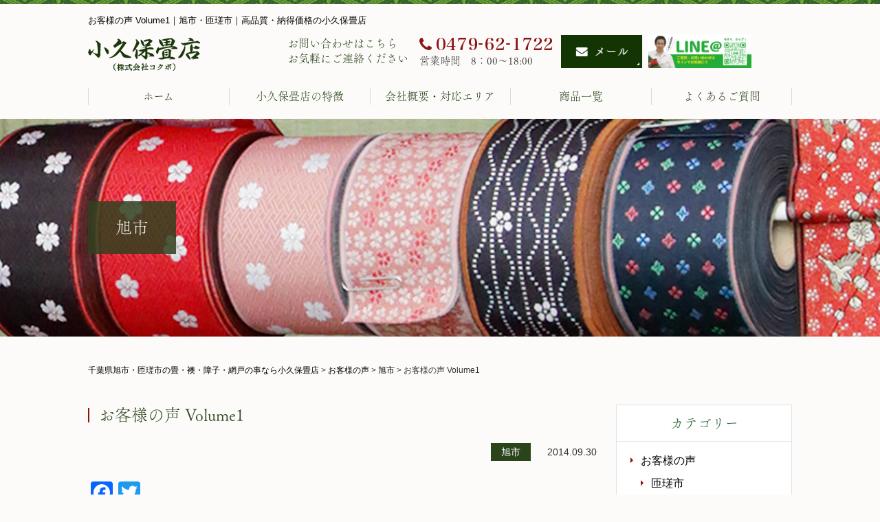

--- FILE ---
content_type: text/html; charset=UTF-8
request_url: https://kokubo-tatami.com/%E3%81%8A%E5%AE%A2%E6%A7%98%E3%81%AE%E5%A3%B0-volume1/
body_size: 14858
content:
<!DOCTYPE html>
<html lang="ja">
  <head>
    <meta charset="UTF-8">
        <meta name="viewport" content="width=1054, shrink-to-fit=no">
        <meta name="format-detection" content="telephone=no">
        <title>お客様の声 Volume1｜千葉県旭市・匝瑳市の畳・襖・障子・網戸の事なら小久保畳店</title>
    <meta name="keywords" content="お客様の声 Volume1,旭市,千葉県,畳屋,畳店,張替え,小久保畳店">
    <meta name="description" content="お客様の声 Volume1、千葉県旭市泉川にあり、畳の新調・表替え・裏返し、ふすまの張替え、生じの張替えなど和室のトータルケアを行なっています。職人が織り上げる高品質な畳をご提供。草の豊かな香り、肌触りを感じて頂ければ幸いです。">
    <meta name="format-detection" content="telephone=no">
    
		<!-- All in One SEO 4.9.3 - aioseo.com -->
	<meta name="description" content="千葉県旭市にお住いの石毛様より、お客様の声が届きました。 「すっかり忘れかけていたイ草の香りにとても癒されてい" />
	<meta name="robots" content="max-image-preview:large" />
	<meta name="author" content="kokubotatami"/>
	<link rel="canonical" href="https://kokubo-tatami.com/%e3%81%8a%e5%ae%a2%e6%a7%98%e3%81%ae%e5%a3%b0-volume1/" />
	<meta name="generator" content="All in One SEO (AIOSEO) 4.9.3" />
		<meta property="og:locale" content="ja_JP" />
		<meta property="og:site_name" content="千葉県旭市・匝瑳市の畳・襖・障子・網戸の事なら小久保畳店 - 旭市・匝瑳市｜高品質・納得価格の小久保畳店" />
		<meta property="og:type" content="article" />
		<meta property="og:title" content="お客様の声 Volume1 - 千葉県旭市・匝瑳市の畳・襖・障子・網戸の事なら小久保畳店" />
		<meta property="og:description" content="千葉県旭市にお住いの石毛様より、お客様の声が届きました。 「すっかり忘れかけていたイ草の香りにとても癒されてい" />
		<meta property="og:url" content="https://kokubo-tatami.com/%e3%81%8a%e5%ae%a2%e6%a7%98%e3%81%ae%e5%a3%b0-volume1/" />
		<meta property="og:image" content="https://kokubo-tatami.com/wp-content/uploads/2014/09/DSC_0499.jpg" />
		<meta property="og:image:secure_url" content="https://kokubo-tatami.com/wp-content/uploads/2014/09/DSC_0499.jpg" />
		<meta property="og:image:width" content="576" />
		<meta property="og:image:height" content="1024" />
		<meta property="article:published_time" content="2014-09-30T10:09:31+00:00" />
		<meta property="article:modified_time" content="2023-06-16T02:51:34+00:00" />
		<meta name="twitter:card" content="summary_large_image" />
		<meta name="twitter:title" content="お客様の声 Volume1 - 千葉県旭市・匝瑳市の畳・襖・障子・網戸の事なら小久保畳店" />
		<meta name="twitter:description" content="千葉県旭市にお住いの石毛様より、お客様の声が届きました。 「すっかり忘れかけていたイ草の香りにとても癒されてい" />
		<meta name="twitter:image" content="https://kokubo-tatami.com/wp-content/uploads/2014/09/DSC_0499.jpg" />
		<script type="application/ld+json" class="aioseo-schema">
			{"@context":"https:\/\/schema.org","@graph":[{"@type":"BlogPosting","@id":"https:\/\/kokubo-tatami.com\/%e3%81%8a%e5%ae%a2%e6%a7%98%e3%81%ae%e5%a3%b0-volume1\/#blogposting","name":"\u304a\u5ba2\u69d8\u306e\u58f0 Volume1 - \u5343\u8449\u770c\u65ed\u5e02\u30fb\u531d\u7473\u5e02\u306e\u7573\u30fb\u8956\u30fb\u969c\u5b50\u30fb\u7db2\u6238\u306e\u4e8b\u306a\u3089\u5c0f\u4e45\u4fdd\u7573\u5e97","headline":"\u304a\u5ba2\u69d8\u306e\u58f0 Volume1","author":{"@id":"https:\/\/kokubo-tatami.com\/author\/kokubotatami\/#author"},"publisher":{"@id":"https:\/\/kokubo-tatami.com\/#organization"},"image":{"@type":"ImageObject","url":"https:\/\/kokubo-tatami.com\/wp-content\/uploads\/2014\/09\/DSC_0499.jpg","width":576,"height":1024},"datePublished":"2014-09-30T19:09:31+09:00","dateModified":"2023-06-16T11:51:34+09:00","inLanguage":"ja","mainEntityOfPage":{"@id":"https:\/\/kokubo-tatami.com\/%e3%81%8a%e5%ae%a2%e6%a7%98%e3%81%ae%e5%a3%b0-volume1\/#webpage"},"isPartOf":{"@id":"https:\/\/kokubo-tatami.com\/%e3%81%8a%e5%ae%a2%e6%a7%98%e3%81%ae%e5%a3%b0-volume1\/#webpage"},"articleSection":"\u65ed\u5e02"},{"@type":"BreadcrumbList","@id":"https:\/\/kokubo-tatami.com\/%e3%81%8a%e5%ae%a2%e6%a7%98%e3%81%ae%e5%a3%b0-volume1\/#breadcrumblist","itemListElement":[{"@type":"ListItem","@id":"https:\/\/kokubo-tatami.com#listItem","position":1,"name":"\u30db\u30fc\u30e0","item":"https:\/\/kokubo-tatami.com","nextItem":{"@type":"ListItem","@id":"https:\/\/kokubo-tatami.com\/category\/voice\/#listItem","name":"\u304a\u5ba2\u69d8\u306e\u58f0"}},{"@type":"ListItem","@id":"https:\/\/kokubo-tatami.com\/category\/voice\/#listItem","position":2,"name":"\u304a\u5ba2\u69d8\u306e\u58f0","item":"https:\/\/kokubo-tatami.com\/category\/voice\/","nextItem":{"@type":"ListItem","@id":"https:\/\/kokubo-tatami.com\/category\/voice\/asahishi\/#listItem","name":"\u65ed\u5e02"},"previousItem":{"@type":"ListItem","@id":"https:\/\/kokubo-tatami.com#listItem","name":"\u30db\u30fc\u30e0"}},{"@type":"ListItem","@id":"https:\/\/kokubo-tatami.com\/category\/voice\/asahishi\/#listItem","position":3,"name":"\u65ed\u5e02","item":"https:\/\/kokubo-tatami.com\/category\/voice\/asahishi\/","nextItem":{"@type":"ListItem","@id":"https:\/\/kokubo-tatami.com\/%e3%81%8a%e5%ae%a2%e6%a7%98%e3%81%ae%e5%a3%b0-volume1\/#listItem","name":"\u304a\u5ba2\u69d8\u306e\u58f0 Volume1"},"previousItem":{"@type":"ListItem","@id":"https:\/\/kokubo-tatami.com\/category\/voice\/#listItem","name":"\u304a\u5ba2\u69d8\u306e\u58f0"}},{"@type":"ListItem","@id":"https:\/\/kokubo-tatami.com\/%e3%81%8a%e5%ae%a2%e6%a7%98%e3%81%ae%e5%a3%b0-volume1\/#listItem","position":4,"name":"\u304a\u5ba2\u69d8\u306e\u58f0 Volume1","previousItem":{"@type":"ListItem","@id":"https:\/\/kokubo-tatami.com\/category\/voice\/asahishi\/#listItem","name":"\u65ed\u5e02"}}]},{"@type":"Organization","@id":"https:\/\/kokubo-tatami.com\/#organization","name":"\u5343\u8449\u770c\u65ed\u5e02\u30fb\u531d\u7473\u5e02\u306e\u7573\u30fb\u8956\u30fb\u969c\u5b50\u30fb\u7db2\u6238\u306e\u4e8b\u306a\u3089\u5c0f\u4e45\u4fdd\u7573\u5e97","description":"\u65ed\u5e02\u30fb\u531d\u7473\u5e02\uff5c\u9ad8\u54c1\u8cea\u30fb\u7d0d\u5f97\u4fa1\u683c\u306e\u5c0f\u4e45\u4fdd\u7573\u5e97","url":"https:\/\/kokubo-tatami.com\/"},{"@type":"Person","@id":"https:\/\/kokubo-tatami.com\/author\/kokubotatami\/#author","url":"https:\/\/kokubo-tatami.com\/author\/kokubotatami\/","name":"kokubotatami","image":{"@type":"ImageObject","@id":"https:\/\/kokubo-tatami.com\/%e3%81%8a%e5%ae%a2%e6%a7%98%e3%81%ae%e5%a3%b0-volume1\/#authorImage","url":"https:\/\/secure.gravatar.com\/avatar\/dcaa2fd7b66a82b21ad71896a80511e6b9fa7951a4bf1ab9e5b6d0a2e5ac3d4a?s=96&d=mm&r=g","width":96,"height":96,"caption":"kokubotatami"}},{"@type":"WebPage","@id":"https:\/\/kokubo-tatami.com\/%e3%81%8a%e5%ae%a2%e6%a7%98%e3%81%ae%e5%a3%b0-volume1\/#webpage","url":"https:\/\/kokubo-tatami.com\/%e3%81%8a%e5%ae%a2%e6%a7%98%e3%81%ae%e5%a3%b0-volume1\/","name":"\u304a\u5ba2\u69d8\u306e\u58f0 Volume1 - \u5343\u8449\u770c\u65ed\u5e02\u30fb\u531d\u7473\u5e02\u306e\u7573\u30fb\u8956\u30fb\u969c\u5b50\u30fb\u7db2\u6238\u306e\u4e8b\u306a\u3089\u5c0f\u4e45\u4fdd\u7573\u5e97","description":"\u5343\u8449\u770c\u65ed\u5e02\u306b\u304a\u4f4f\u3044\u306e\u77f3\u6bdb\u69d8\u3088\u308a\u3001\u304a\u5ba2\u69d8\u306e\u58f0\u304c\u5c4a\u304d\u307e\u3057\u305f\u3002 \u300c\u3059\u3063\u304b\u308a\u5fd8\u308c\u304b\u3051\u3066\u3044\u305f\u30a4\u8349\u306e\u9999\u308a\u306b\u3068\u3066\u3082\u7652\u3055\u308c\u3066\u3044","inLanguage":"ja","isPartOf":{"@id":"https:\/\/kokubo-tatami.com\/#website"},"breadcrumb":{"@id":"https:\/\/kokubo-tatami.com\/%e3%81%8a%e5%ae%a2%e6%a7%98%e3%81%ae%e5%a3%b0-volume1\/#breadcrumblist"},"author":{"@id":"https:\/\/kokubo-tatami.com\/author\/kokubotatami\/#author"},"creator":{"@id":"https:\/\/kokubo-tatami.com\/author\/kokubotatami\/#author"},"image":{"@type":"ImageObject","url":"https:\/\/kokubo-tatami.com\/wp-content\/uploads\/2014\/09\/DSC_0499.jpg","@id":"https:\/\/kokubo-tatami.com\/%e3%81%8a%e5%ae%a2%e6%a7%98%e3%81%ae%e5%a3%b0-volume1\/#mainImage","width":576,"height":1024},"primaryImageOfPage":{"@id":"https:\/\/kokubo-tatami.com\/%e3%81%8a%e5%ae%a2%e6%a7%98%e3%81%ae%e5%a3%b0-volume1\/#mainImage"},"datePublished":"2014-09-30T19:09:31+09:00","dateModified":"2023-06-16T11:51:34+09:00"},{"@type":"WebSite","@id":"https:\/\/kokubo-tatami.com\/#website","url":"https:\/\/kokubo-tatami.com\/","name":"\u3010\u5343\u8449\u770c\u65ed\u5e02\u30fb\u531d\u7473\u5e02\u3011\u306e\u7573\u30fb\u8956\u30fb\u969c\u5b50\u30fb\u7db2\u6238\u306e\u4e8b\u306a\u3089\u5c0f\u4e45\u4fdd\u7573\u5e97","description":"\u65ed\u5e02\u30fb\u531d\u7473\u5e02\uff5c\u9ad8\u54c1\u8cea\u30fb\u7d0d\u5f97\u4fa1\u683c\u306e\u5c0f\u4e45\u4fdd\u7573\u5e97","inLanguage":"ja","publisher":{"@id":"https:\/\/kokubo-tatami.com\/#organization"}}]}
		</script>
		<!-- All in One SEO -->

<link rel='dns-prefetch' href='//static.addtoany.com' />
<link rel="alternate" title="oEmbed (JSON)" type="application/json+oembed" href="https://kokubo-tatami.com/wp-json/oembed/1.0/embed?url=https%3A%2F%2Fkokubo-tatami.com%2F%25e3%2581%258a%25e5%25ae%25a2%25e6%25a7%2598%25e3%2581%25ae%25e5%25a3%25b0-volume1%2F" />
<link rel="alternate" title="oEmbed (XML)" type="text/xml+oembed" href="https://kokubo-tatami.com/wp-json/oembed/1.0/embed?url=https%3A%2F%2Fkokubo-tatami.com%2F%25e3%2581%258a%25e5%25ae%25a2%25e6%25a7%2598%25e3%2581%25ae%25e5%25a3%25b0-volume1%2F&#038;format=xml" />
		<!-- This site uses the Google Analytics by MonsterInsights plugin v9.11.1 - Using Analytics tracking - https://www.monsterinsights.com/ -->
							<script src="//www.googletagmanager.com/gtag/js?id=G-3JXCG5VW3E"  data-cfasync="false" data-wpfc-render="false" type="text/javascript" async></script>
			<script data-cfasync="false" data-wpfc-render="false" type="text/javascript">
				var mi_version = '9.11.1';
				var mi_track_user = true;
				var mi_no_track_reason = '';
								var MonsterInsightsDefaultLocations = {"page_location":"https:\/\/kokubo-tatami.com\/%E3%81%8A%E5%AE%A2%E6%A7%98%E3%81%AE%E5%A3%B0-volume1\/"};
								if ( typeof MonsterInsightsPrivacyGuardFilter === 'function' ) {
					var MonsterInsightsLocations = (typeof MonsterInsightsExcludeQuery === 'object') ? MonsterInsightsPrivacyGuardFilter( MonsterInsightsExcludeQuery ) : MonsterInsightsPrivacyGuardFilter( MonsterInsightsDefaultLocations );
				} else {
					var MonsterInsightsLocations = (typeof MonsterInsightsExcludeQuery === 'object') ? MonsterInsightsExcludeQuery : MonsterInsightsDefaultLocations;
				}

								var disableStrs = [
										'ga-disable-G-3JXCG5VW3E',
									];

				/* Function to detect opted out users */
				function __gtagTrackerIsOptedOut() {
					for (var index = 0; index < disableStrs.length; index++) {
						if (document.cookie.indexOf(disableStrs[index] + '=true') > -1) {
							return true;
						}
					}

					return false;
				}

				/* Disable tracking if the opt-out cookie exists. */
				if (__gtagTrackerIsOptedOut()) {
					for (var index = 0; index < disableStrs.length; index++) {
						window[disableStrs[index]] = true;
					}
				}

				/* Opt-out function */
				function __gtagTrackerOptout() {
					for (var index = 0; index < disableStrs.length; index++) {
						document.cookie = disableStrs[index] + '=true; expires=Thu, 31 Dec 2099 23:59:59 UTC; path=/';
						window[disableStrs[index]] = true;
					}
				}

				if ('undefined' === typeof gaOptout) {
					function gaOptout() {
						__gtagTrackerOptout();
					}
				}
								window.dataLayer = window.dataLayer || [];

				window.MonsterInsightsDualTracker = {
					helpers: {},
					trackers: {},
				};
				if (mi_track_user) {
					function __gtagDataLayer() {
						dataLayer.push(arguments);
					}

					function __gtagTracker(type, name, parameters) {
						if (!parameters) {
							parameters = {};
						}

						if (parameters.send_to) {
							__gtagDataLayer.apply(null, arguments);
							return;
						}

						if (type === 'event') {
														parameters.send_to = monsterinsights_frontend.v4_id;
							var hookName = name;
							if (typeof parameters['event_category'] !== 'undefined') {
								hookName = parameters['event_category'] + ':' + name;
							}

							if (typeof MonsterInsightsDualTracker.trackers[hookName] !== 'undefined') {
								MonsterInsightsDualTracker.trackers[hookName](parameters);
							} else {
								__gtagDataLayer('event', name, parameters);
							}
							
						} else {
							__gtagDataLayer.apply(null, arguments);
						}
					}

					__gtagTracker('js', new Date());
					__gtagTracker('set', {
						'developer_id.dZGIzZG': true,
											});
					if ( MonsterInsightsLocations.page_location ) {
						__gtagTracker('set', MonsterInsightsLocations);
					}
										__gtagTracker('config', 'G-3JXCG5VW3E', {"forceSSL":"true","link_attribution":"true"} );
										window.gtag = __gtagTracker;										(function () {
						/* https://developers.google.com/analytics/devguides/collection/analyticsjs/ */
						/* ga and __gaTracker compatibility shim. */
						var noopfn = function () {
							return null;
						};
						var newtracker = function () {
							return new Tracker();
						};
						var Tracker = function () {
							return null;
						};
						var p = Tracker.prototype;
						p.get = noopfn;
						p.set = noopfn;
						p.send = function () {
							var args = Array.prototype.slice.call(arguments);
							args.unshift('send');
							__gaTracker.apply(null, args);
						};
						var __gaTracker = function () {
							var len = arguments.length;
							if (len === 0) {
								return;
							}
							var f = arguments[len - 1];
							if (typeof f !== 'object' || f === null || typeof f.hitCallback !== 'function') {
								if ('send' === arguments[0]) {
									var hitConverted, hitObject = false, action;
									if ('event' === arguments[1]) {
										if ('undefined' !== typeof arguments[3]) {
											hitObject = {
												'eventAction': arguments[3],
												'eventCategory': arguments[2],
												'eventLabel': arguments[4],
												'value': arguments[5] ? arguments[5] : 1,
											}
										}
									}
									if ('pageview' === arguments[1]) {
										if ('undefined' !== typeof arguments[2]) {
											hitObject = {
												'eventAction': 'page_view',
												'page_path': arguments[2],
											}
										}
									}
									if (typeof arguments[2] === 'object') {
										hitObject = arguments[2];
									}
									if (typeof arguments[5] === 'object') {
										Object.assign(hitObject, arguments[5]);
									}
									if ('undefined' !== typeof arguments[1].hitType) {
										hitObject = arguments[1];
										if ('pageview' === hitObject.hitType) {
											hitObject.eventAction = 'page_view';
										}
									}
									if (hitObject) {
										action = 'timing' === arguments[1].hitType ? 'timing_complete' : hitObject.eventAction;
										hitConverted = mapArgs(hitObject);
										__gtagTracker('event', action, hitConverted);
									}
								}
								return;
							}

							function mapArgs(args) {
								var arg, hit = {};
								var gaMap = {
									'eventCategory': 'event_category',
									'eventAction': 'event_action',
									'eventLabel': 'event_label',
									'eventValue': 'event_value',
									'nonInteraction': 'non_interaction',
									'timingCategory': 'event_category',
									'timingVar': 'name',
									'timingValue': 'value',
									'timingLabel': 'event_label',
									'page': 'page_path',
									'location': 'page_location',
									'title': 'page_title',
									'referrer' : 'page_referrer',
								};
								for (arg in args) {
																		if (!(!args.hasOwnProperty(arg) || !gaMap.hasOwnProperty(arg))) {
										hit[gaMap[arg]] = args[arg];
									} else {
										hit[arg] = args[arg];
									}
								}
								return hit;
							}

							try {
								f.hitCallback();
							} catch (ex) {
							}
						};
						__gaTracker.create = newtracker;
						__gaTracker.getByName = newtracker;
						__gaTracker.getAll = function () {
							return [];
						};
						__gaTracker.remove = noopfn;
						__gaTracker.loaded = true;
						window['__gaTracker'] = __gaTracker;
					})();
									} else {
										console.log("");
					(function () {
						function __gtagTracker() {
							return null;
						}

						window['__gtagTracker'] = __gtagTracker;
						window['gtag'] = __gtagTracker;
					})();
									}
			</script>
							<!-- / Google Analytics by MonsterInsights -->
		<style id='wp-img-auto-sizes-contain-inline-css' type='text/css'>
img:is([sizes=auto i],[sizes^="auto," i]){contain-intrinsic-size:3000px 1500px}
/*# sourceURL=wp-img-auto-sizes-contain-inline-css */
</style>
<style id='wp-emoji-styles-inline-css' type='text/css'>

	img.wp-smiley, img.emoji {
		display: inline !important;
		border: none !important;
		box-shadow: none !important;
		height: 1em !important;
		width: 1em !important;
		margin: 0 0.07em !important;
		vertical-align: -0.1em !important;
		background: none !important;
		padding: 0 !important;
	}
/*# sourceURL=wp-emoji-styles-inline-css */
</style>
<style id='wp-block-library-inline-css' type='text/css'>
:root{--wp-block-synced-color:#7a00df;--wp-block-synced-color--rgb:122,0,223;--wp-bound-block-color:var(--wp-block-synced-color);--wp-editor-canvas-background:#ddd;--wp-admin-theme-color:#007cba;--wp-admin-theme-color--rgb:0,124,186;--wp-admin-theme-color-darker-10:#006ba1;--wp-admin-theme-color-darker-10--rgb:0,107,160.5;--wp-admin-theme-color-darker-20:#005a87;--wp-admin-theme-color-darker-20--rgb:0,90,135;--wp-admin-border-width-focus:2px}@media (min-resolution:192dpi){:root{--wp-admin-border-width-focus:1.5px}}.wp-element-button{cursor:pointer}:root .has-very-light-gray-background-color{background-color:#eee}:root .has-very-dark-gray-background-color{background-color:#313131}:root .has-very-light-gray-color{color:#eee}:root .has-very-dark-gray-color{color:#313131}:root .has-vivid-green-cyan-to-vivid-cyan-blue-gradient-background{background:linear-gradient(135deg,#00d084,#0693e3)}:root .has-purple-crush-gradient-background{background:linear-gradient(135deg,#34e2e4,#4721fb 50%,#ab1dfe)}:root .has-hazy-dawn-gradient-background{background:linear-gradient(135deg,#faaca8,#dad0ec)}:root .has-subdued-olive-gradient-background{background:linear-gradient(135deg,#fafae1,#67a671)}:root .has-atomic-cream-gradient-background{background:linear-gradient(135deg,#fdd79a,#004a59)}:root .has-nightshade-gradient-background{background:linear-gradient(135deg,#330968,#31cdcf)}:root .has-midnight-gradient-background{background:linear-gradient(135deg,#020381,#2874fc)}:root{--wp--preset--font-size--normal:16px;--wp--preset--font-size--huge:42px}.has-regular-font-size{font-size:1em}.has-larger-font-size{font-size:2.625em}.has-normal-font-size{font-size:var(--wp--preset--font-size--normal)}.has-huge-font-size{font-size:var(--wp--preset--font-size--huge)}.has-text-align-center{text-align:center}.has-text-align-left{text-align:left}.has-text-align-right{text-align:right}.has-fit-text{white-space:nowrap!important}#end-resizable-editor-section{display:none}.aligncenter{clear:both}.items-justified-left{justify-content:flex-start}.items-justified-center{justify-content:center}.items-justified-right{justify-content:flex-end}.items-justified-space-between{justify-content:space-between}.screen-reader-text{border:0;clip-path:inset(50%);height:1px;margin:-1px;overflow:hidden;padding:0;position:absolute;width:1px;word-wrap:normal!important}.screen-reader-text:focus{background-color:#ddd;clip-path:none;color:#444;display:block;font-size:1em;height:auto;left:5px;line-height:normal;padding:15px 23px 14px;text-decoration:none;top:5px;width:auto;z-index:100000}html :where(.has-border-color){border-style:solid}html :where([style*=border-top-color]){border-top-style:solid}html :where([style*=border-right-color]){border-right-style:solid}html :where([style*=border-bottom-color]){border-bottom-style:solid}html :where([style*=border-left-color]){border-left-style:solid}html :where([style*=border-width]){border-style:solid}html :where([style*=border-top-width]){border-top-style:solid}html :where([style*=border-right-width]){border-right-style:solid}html :where([style*=border-bottom-width]){border-bottom-style:solid}html :where([style*=border-left-width]){border-left-style:solid}html :where(img[class*=wp-image-]){height:auto;max-width:100%}:where(figure){margin:0 0 1em}html :where(.is-position-sticky){--wp-admin--admin-bar--position-offset:var(--wp-admin--admin-bar--height,0px)}@media screen and (max-width:600px){html :where(.is-position-sticky){--wp-admin--admin-bar--position-offset:0px}}

/*# sourceURL=wp-block-library-inline-css */
</style><style id='global-styles-inline-css' type='text/css'>
:root{--wp--preset--aspect-ratio--square: 1;--wp--preset--aspect-ratio--4-3: 4/3;--wp--preset--aspect-ratio--3-4: 3/4;--wp--preset--aspect-ratio--3-2: 3/2;--wp--preset--aspect-ratio--2-3: 2/3;--wp--preset--aspect-ratio--16-9: 16/9;--wp--preset--aspect-ratio--9-16: 9/16;--wp--preset--color--black: #000000;--wp--preset--color--cyan-bluish-gray: #abb8c3;--wp--preset--color--white: #ffffff;--wp--preset--color--pale-pink: #f78da7;--wp--preset--color--vivid-red: #cf2e2e;--wp--preset--color--luminous-vivid-orange: #ff6900;--wp--preset--color--luminous-vivid-amber: #fcb900;--wp--preset--color--light-green-cyan: #7bdcb5;--wp--preset--color--vivid-green-cyan: #00d084;--wp--preset--color--pale-cyan-blue: #8ed1fc;--wp--preset--color--vivid-cyan-blue: #0693e3;--wp--preset--color--vivid-purple: #9b51e0;--wp--preset--gradient--vivid-cyan-blue-to-vivid-purple: linear-gradient(135deg,rgb(6,147,227) 0%,rgb(155,81,224) 100%);--wp--preset--gradient--light-green-cyan-to-vivid-green-cyan: linear-gradient(135deg,rgb(122,220,180) 0%,rgb(0,208,130) 100%);--wp--preset--gradient--luminous-vivid-amber-to-luminous-vivid-orange: linear-gradient(135deg,rgb(252,185,0) 0%,rgb(255,105,0) 100%);--wp--preset--gradient--luminous-vivid-orange-to-vivid-red: linear-gradient(135deg,rgb(255,105,0) 0%,rgb(207,46,46) 100%);--wp--preset--gradient--very-light-gray-to-cyan-bluish-gray: linear-gradient(135deg,rgb(238,238,238) 0%,rgb(169,184,195) 100%);--wp--preset--gradient--cool-to-warm-spectrum: linear-gradient(135deg,rgb(74,234,220) 0%,rgb(151,120,209) 20%,rgb(207,42,186) 40%,rgb(238,44,130) 60%,rgb(251,105,98) 80%,rgb(254,248,76) 100%);--wp--preset--gradient--blush-light-purple: linear-gradient(135deg,rgb(255,206,236) 0%,rgb(152,150,240) 100%);--wp--preset--gradient--blush-bordeaux: linear-gradient(135deg,rgb(254,205,165) 0%,rgb(254,45,45) 50%,rgb(107,0,62) 100%);--wp--preset--gradient--luminous-dusk: linear-gradient(135deg,rgb(255,203,112) 0%,rgb(199,81,192) 50%,rgb(65,88,208) 100%);--wp--preset--gradient--pale-ocean: linear-gradient(135deg,rgb(255,245,203) 0%,rgb(182,227,212) 50%,rgb(51,167,181) 100%);--wp--preset--gradient--electric-grass: linear-gradient(135deg,rgb(202,248,128) 0%,rgb(113,206,126) 100%);--wp--preset--gradient--midnight: linear-gradient(135deg,rgb(2,3,129) 0%,rgb(40,116,252) 100%);--wp--preset--font-size--small: 13px;--wp--preset--font-size--medium: 20px;--wp--preset--font-size--large: 36px;--wp--preset--font-size--x-large: 42px;--wp--preset--spacing--20: 0.44rem;--wp--preset--spacing--30: 0.67rem;--wp--preset--spacing--40: 1rem;--wp--preset--spacing--50: 1.5rem;--wp--preset--spacing--60: 2.25rem;--wp--preset--spacing--70: 3.38rem;--wp--preset--spacing--80: 5.06rem;--wp--preset--shadow--natural: 6px 6px 9px rgba(0, 0, 0, 0.2);--wp--preset--shadow--deep: 12px 12px 50px rgba(0, 0, 0, 0.4);--wp--preset--shadow--sharp: 6px 6px 0px rgba(0, 0, 0, 0.2);--wp--preset--shadow--outlined: 6px 6px 0px -3px rgb(255, 255, 255), 6px 6px rgb(0, 0, 0);--wp--preset--shadow--crisp: 6px 6px 0px rgb(0, 0, 0);}:where(.is-layout-flex){gap: 0.5em;}:where(.is-layout-grid){gap: 0.5em;}body .is-layout-flex{display: flex;}.is-layout-flex{flex-wrap: wrap;align-items: center;}.is-layout-flex > :is(*, div){margin: 0;}body .is-layout-grid{display: grid;}.is-layout-grid > :is(*, div){margin: 0;}:where(.wp-block-columns.is-layout-flex){gap: 2em;}:where(.wp-block-columns.is-layout-grid){gap: 2em;}:where(.wp-block-post-template.is-layout-flex){gap: 1.25em;}:where(.wp-block-post-template.is-layout-grid){gap: 1.25em;}.has-black-color{color: var(--wp--preset--color--black) !important;}.has-cyan-bluish-gray-color{color: var(--wp--preset--color--cyan-bluish-gray) !important;}.has-white-color{color: var(--wp--preset--color--white) !important;}.has-pale-pink-color{color: var(--wp--preset--color--pale-pink) !important;}.has-vivid-red-color{color: var(--wp--preset--color--vivid-red) !important;}.has-luminous-vivid-orange-color{color: var(--wp--preset--color--luminous-vivid-orange) !important;}.has-luminous-vivid-amber-color{color: var(--wp--preset--color--luminous-vivid-amber) !important;}.has-light-green-cyan-color{color: var(--wp--preset--color--light-green-cyan) !important;}.has-vivid-green-cyan-color{color: var(--wp--preset--color--vivid-green-cyan) !important;}.has-pale-cyan-blue-color{color: var(--wp--preset--color--pale-cyan-blue) !important;}.has-vivid-cyan-blue-color{color: var(--wp--preset--color--vivid-cyan-blue) !important;}.has-vivid-purple-color{color: var(--wp--preset--color--vivid-purple) !important;}.has-black-background-color{background-color: var(--wp--preset--color--black) !important;}.has-cyan-bluish-gray-background-color{background-color: var(--wp--preset--color--cyan-bluish-gray) !important;}.has-white-background-color{background-color: var(--wp--preset--color--white) !important;}.has-pale-pink-background-color{background-color: var(--wp--preset--color--pale-pink) !important;}.has-vivid-red-background-color{background-color: var(--wp--preset--color--vivid-red) !important;}.has-luminous-vivid-orange-background-color{background-color: var(--wp--preset--color--luminous-vivid-orange) !important;}.has-luminous-vivid-amber-background-color{background-color: var(--wp--preset--color--luminous-vivid-amber) !important;}.has-light-green-cyan-background-color{background-color: var(--wp--preset--color--light-green-cyan) !important;}.has-vivid-green-cyan-background-color{background-color: var(--wp--preset--color--vivid-green-cyan) !important;}.has-pale-cyan-blue-background-color{background-color: var(--wp--preset--color--pale-cyan-blue) !important;}.has-vivid-cyan-blue-background-color{background-color: var(--wp--preset--color--vivid-cyan-blue) !important;}.has-vivid-purple-background-color{background-color: var(--wp--preset--color--vivid-purple) !important;}.has-black-border-color{border-color: var(--wp--preset--color--black) !important;}.has-cyan-bluish-gray-border-color{border-color: var(--wp--preset--color--cyan-bluish-gray) !important;}.has-white-border-color{border-color: var(--wp--preset--color--white) !important;}.has-pale-pink-border-color{border-color: var(--wp--preset--color--pale-pink) !important;}.has-vivid-red-border-color{border-color: var(--wp--preset--color--vivid-red) !important;}.has-luminous-vivid-orange-border-color{border-color: var(--wp--preset--color--luminous-vivid-orange) !important;}.has-luminous-vivid-amber-border-color{border-color: var(--wp--preset--color--luminous-vivid-amber) !important;}.has-light-green-cyan-border-color{border-color: var(--wp--preset--color--light-green-cyan) !important;}.has-vivid-green-cyan-border-color{border-color: var(--wp--preset--color--vivid-green-cyan) !important;}.has-pale-cyan-blue-border-color{border-color: var(--wp--preset--color--pale-cyan-blue) !important;}.has-vivid-cyan-blue-border-color{border-color: var(--wp--preset--color--vivid-cyan-blue) !important;}.has-vivid-purple-border-color{border-color: var(--wp--preset--color--vivid-purple) !important;}.has-vivid-cyan-blue-to-vivid-purple-gradient-background{background: var(--wp--preset--gradient--vivid-cyan-blue-to-vivid-purple) !important;}.has-light-green-cyan-to-vivid-green-cyan-gradient-background{background: var(--wp--preset--gradient--light-green-cyan-to-vivid-green-cyan) !important;}.has-luminous-vivid-amber-to-luminous-vivid-orange-gradient-background{background: var(--wp--preset--gradient--luminous-vivid-amber-to-luminous-vivid-orange) !important;}.has-luminous-vivid-orange-to-vivid-red-gradient-background{background: var(--wp--preset--gradient--luminous-vivid-orange-to-vivid-red) !important;}.has-very-light-gray-to-cyan-bluish-gray-gradient-background{background: var(--wp--preset--gradient--very-light-gray-to-cyan-bluish-gray) !important;}.has-cool-to-warm-spectrum-gradient-background{background: var(--wp--preset--gradient--cool-to-warm-spectrum) !important;}.has-blush-light-purple-gradient-background{background: var(--wp--preset--gradient--blush-light-purple) !important;}.has-blush-bordeaux-gradient-background{background: var(--wp--preset--gradient--blush-bordeaux) !important;}.has-luminous-dusk-gradient-background{background: var(--wp--preset--gradient--luminous-dusk) !important;}.has-pale-ocean-gradient-background{background: var(--wp--preset--gradient--pale-ocean) !important;}.has-electric-grass-gradient-background{background: var(--wp--preset--gradient--electric-grass) !important;}.has-midnight-gradient-background{background: var(--wp--preset--gradient--midnight) !important;}.has-small-font-size{font-size: var(--wp--preset--font-size--small) !important;}.has-medium-font-size{font-size: var(--wp--preset--font-size--medium) !important;}.has-large-font-size{font-size: var(--wp--preset--font-size--large) !important;}.has-x-large-font-size{font-size: var(--wp--preset--font-size--x-large) !important;}
/*# sourceURL=global-styles-inline-css */
</style>

<style id='classic-theme-styles-inline-css' type='text/css'>
/*! This file is auto-generated */
.wp-block-button__link{color:#fff;background-color:#32373c;border-radius:9999px;box-shadow:none;text-decoration:none;padding:calc(.667em + 2px) calc(1.333em + 2px);font-size:1.125em}.wp-block-file__button{background:#32373c;color:#fff;text-decoration:none}
/*# sourceURL=/wp-includes/css/classic-themes.min.css */
</style>
<link rel='stylesheet' id='toc-screen-css' href='https://kokubo-tatami.com/wp-content/plugins/table-of-contents-plus/screen.min.css?ver=2411.1' type='text/css' media='all' />
<style id='toc-screen-inline-css' type='text/css'>
div#toc_container ul li {font-size: 120%;}
/*# sourceURL=toc-screen-inline-css */
</style>
<link rel='stylesheet' id='addtoany-css' href='https://kokubo-tatami.com/wp-content/plugins/add-to-any/addtoany.min.css?ver=1.16' type='text/css' media='all' />
<script type="text/javascript" src="https://kokubo-tatami.com/wp-content/plugins/google-analytics-for-wordpress/assets/js/frontend-gtag.min.js?ver=9.11.1" id="monsterinsights-frontend-script-js" async="async" data-wp-strategy="async"></script>
<script data-cfasync="false" data-wpfc-render="false" type="text/javascript" id='monsterinsights-frontend-script-js-extra'>/* <![CDATA[ */
var monsterinsights_frontend = {"js_events_tracking":"true","download_extensions":"doc,pdf,ppt,zip,xls,docx,pptx,xlsx","inbound_paths":"[{\"path\":\"\\\/go\\\/\",\"label\":\"affiliate\"},{\"path\":\"\\\/recommend\\\/\",\"label\":\"affiliate\"}]","home_url":"https:\/\/kokubo-tatami.com","hash_tracking":"false","v4_id":"G-3JXCG5VW3E"};/* ]]> */
</script>
<script type="text/javascript" id="addtoany-core-js-before">
/* <![CDATA[ */
window.a2a_config=window.a2a_config||{};a2a_config.callbacks=[];a2a_config.overlays=[];a2a_config.templates={};a2a_localize = {
	Share: "共有",
	Save: "ブックマーク",
	Subscribe: "購読",
	Email: "メール",
	Bookmark: "ブックマーク",
	ShowAll: "すべて表示する",
	ShowLess: "小さく表示する",
	FindServices: "サービスを探す",
	FindAnyServiceToAddTo: "追加するサービスを今すぐ探す",
	PoweredBy: "Powered by",
	ShareViaEmail: "メールでシェアする",
	SubscribeViaEmail: "メールで購読する",
	BookmarkInYourBrowser: "ブラウザにブックマーク",
	BookmarkInstructions: "このページをブックマークするには、 Ctrl+D または \u2318+D を押下。",
	AddToYourFavorites: "お気に入りに追加",
	SendFromWebOrProgram: "任意のメールアドレスまたはメールプログラムから送信",
	EmailProgram: "メールプログラム",
	More: "詳細&#8230;",
	ThanksForSharing: "共有ありがとうございます !",
	ThanksForFollowing: "フォローありがとうございます !"
};


//# sourceURL=addtoany-core-js-before
/* ]]> */
</script>
<script type="text/javascript" defer src="https://static.addtoany.com/menu/page.js" id="addtoany-core-js"></script>
<script type="text/javascript" src="https://kokubo-tatami.com/wp-includes/js/jquery/jquery.min.js?ver=3.7.1" id="jquery-core-js"></script>
<script type="text/javascript" src="https://kokubo-tatami.com/wp-includes/js/jquery/jquery-migrate.min.js?ver=3.4.1" id="jquery-migrate-js"></script>
<script type="text/javascript" defer src="https://kokubo-tatami.com/wp-content/plugins/add-to-any/addtoany.min.js?ver=1.1" id="addtoany-jquery-js"></script>
<link rel="https://api.w.org/" href="https://kokubo-tatami.com/wp-json/" /><link rel="alternate" title="JSON" type="application/json" href="https://kokubo-tatami.com/wp-json/wp/v2/posts/1061" /><!-- Markup (JSON-LD) structured in schema.org ver.4.8.1 START -->
<script type="application/ld+json">
{
    "@context": "https://schema.org",
    "@type": "BreadcrumbList",
    "itemListElement": [
        {
            "@type": "ListItem",
            "position": 1,
            "item": {
                "@id": "https://kokubo-tatami.com",
                "name": "HOME"
            }
        },
        {
            "@type": "ListItem",
            "position": 2,
            "item": {
                "@id": "https://kokubo-tatami.com/category/voice/",
                "name": "お客様の声"
            }
        },
        {
            "@type": "ListItem",
            "position": 3,
            "item": {
                "@id": "https://kokubo-tatami.com/category/voice/asahishi/",
                "name": "旭市"
            }
        },
        {
            "@type": "ListItem",
            "position": 4,
            "item": {
                "@id": "https://kokubo-tatami.com/%E3%81%8A%E5%AE%A2%E6%A7%98%E3%81%AE%E5%A3%B0-volume1/",
                "name": "お客様の声 Volume1"
            }
        }
    ]
}
</script>
<!-- Markup (JSON-LD) structured in schema.org END -->
<meta property="og:title" content="お客様の声 Volume1" /><meta property="og:description" content="千葉県旭市にお住いの石毛様より、お客様の声が届きました。 「すっかり忘れかけていたイ草の香りにとても癒されています。 又、畳の性能等を知り、改めて畳の良さを実感している毎日です。 今迄、無意識にやって" /><meta property="og:type" content="article" /><meta property="og:url" content="https://kokubo-tatami.com/%e3%81%8a%e5%ae%a2%e6%a7%98%e3%81%ae%e5%a3%b0-volume1/" /><meta property="og:image" content="https://kokubo-tatami.com/wp-content/uploads/2014/09/DSC_0499.jpg" /><meta property="og:site_name" content="千葉県旭市・匝瑳市の畳・襖・障子・網戸の事なら小久保畳店" /><meta name="twitter:card" content="summary_large_image" /><meta name="twitter:site" content="" /><meta property="og:locale" content="ja_JP" />    <link rel="stylesheet" href="https://kokubo-tatami.com/wp-content/themes/temp01_07/style.css" media="all">
    <link rel="stylesheet" href="https://kokubo-tatami.com/wp-content/themes/temp01_07/css/my.css" media="all">
    <link href="https://kokubo-tatami.com/wp-content/themes/temp01_07/js/bxslider/jquery.bxslider.css" rel="stylesheet" />
    <!-- Google Tag Manager -->
    <script>(function(w,d,s,l,i){w[l]=w[l]||[];w[l].push({'gtm.start':
                                                          new Date().getTime(),event:'gtm.js'});var f=d.getElementsByTagName(s)[0],
          j=d.createElement(s),dl=l!='dataLayer'?'&l='+l:'';j.async=true;j.src=
            'https://www.googletagmanager.com/gtm.js?id='+i+dl;f.parentNode.insertBefore(j,f);
                                })(window,document,'script','dataLayer','GTM-P8VLDSB');</script>
    <!-- End Google Tag Manager -->
  </head>
  <body id="pagetop">
    <!-- Google Tag Manager (noscript) -->
    <noscript><iframe src="https://www.googletagmanager.com/ns.html?id=GTM-P8VLDSB"
                      height="0" width="0" style="display:none;visibility:hidden"></iframe></noscript>
    <!-- End Google Tag Manager (noscript) -->
    <header id="head_ar">
      <section class="container">
        <h1 class="h1_st">お客様の声 Volume1｜旭市・匝瑳市｜高品質・納得価格の小久保畳店</h1>
        <section class="bx_l">
          <p class="img_l01"><a href="https://kokubo-tatami.com/"><img src="https://kokubo-tatami.com/wp-content/themes/temp01_07/images/shared/top_head_02.png" alt="千葉県旭市・匝瑳市の畳・襖・障子・網戸の事なら小久保畳店" class="hv"></a></p>
        </section>
        <section class="bx_r">
          <section class="img_r_ar">
            <section class="img_r01"> お問い合わせはこちら<br class="hidden-s">
              お気軽にご連絡ください </section>
            <section class="img_r02">
              <p class="box01 header_tel"><a href="tel:0479621722"><img src="https://kokubo-tatami.com/wp-content/themes/temp01_07/images/shared/top_head_03.png" alt="0479621722" class="hv"/></a></p>
              <p class="box02">営業時間　8：00～18:00</p>
            </section>
            <section class="img_r03"> <a href="https://kokubo-tatami.com/contact/"><img src="https://kokubo-tatami.com/wp-content/themes/temp01_07/images/shared/top_head_04.png" alt="お問い合わせ" class="hv"/></a> </section>
            <section class="img_r04">
<!--              <p class="box01"><a href="https://kokubotatami.thebase.in" target="_blank"><img src="https://kokubo-tatami.com/wp-content/themes/temp01_07/images/shared/top_head_05.png" alt="BASE" class="hv"/></a></p>
				<p class="box03"><a href="https://kokubotatami.thebase.in" target="_blank">小久保畳店の<br>通販サイトです</a></p> -->
						  <a href="https://lin.ee/HyEIUjC" target="_blank"><img src="https://kokubo-tatami.com/wp-content/uploads/2023/09/line.png" width="150px;"></a>
            </section>
          </section>
        </section>
      </section>
    </header>
    <header id="nav">
      <section class="container">
        <nav class="gNavi">
          <ul>
            <li><a href="https://kokubo-tatami.com/">ホーム</a></li>
            <li><a href="https://kokubo-tatami.com/feature/">小久保畳店の特徴</a></li>
            <li><a href="https://kokubo-tatami.com/company/">会社概要・対応エリア</a></li>
            <li><a href="https://kokubo-tatami.com/product/">商品一覧</a></li>
            <li><a href="https://kokubo-tatami.com/faq/">よくあるご質問</a></li>
          </ul>
        </nav>
      </section>
    </header>
    <nav class="sp-navi hidden-l">
      <ul>
        <li><a href="https://kokubo-tatami.com/">ホーム</a></li>
        <li><a href="https://kokubo-tatami.com/feature/">小久保畳店の特徴</a></li>
        <li><a href="https://kokubo-tatami.com/company/">会社概要・対応エリア</a></li>
        <li><a href="https://kokubo-tatami.com/faq/">よくあるご質問</a></li>
        <li><a href="https://kokubo-tatami.com/charm/">和室の魅力</a></li>
        <li><a href="https://kokubo-tatami.com/choose/">畳の選び方</a></li>
        <li><a href="https://kokubo-tatami.com/care/">畳のお手入れ</a></li>
        <li><a href="https://kokubo-tatami.com/flow/">施工の流れ</a></li>
        <li><a href="https://kokubo-tatami.com/product/">商品一覧</a></li>
        <li><a href="https://kokubo-tatami.com/postcase/">施工例</a></li>
        <li><a href="https://kokubo-tatami.com/category/information/">お知らせ</a></li>
        <li><a href="https://kokubo-tatami.com/category/blog/">店主ブログ</a></li>
        <li><a href="https://kokubo-tatami.com/category/voice/">お客様の声</a></li>
        <li class="sitemap_list-item"><a href="https://kokubo-tatami.com/contact/">お問い合せ</a></li>
      </ul>
    </nav>
<header class="h2_style">
  <section class="container">
    <h2 class="h2_font">旭市</h2>
  </section>
</header>
<section class="container">
  <article class="breadcrumb_area">
    <section class="breadcrumb_style">
      <section class="breadcrumb_font">
        <span property="itemListElement" typeof="ListItem"><a property="item" typeof="WebPage" title="千葉県旭市・匝瑳市の畳・襖・障子・網戸の事なら小久保畳店へ移動する" href="https://kokubo-tatami.com" class="home" ><span property="name">千葉県旭市・匝瑳市の畳・襖・障子・網戸の事なら小久保畳店</span></a><meta property="position" content="1"></span> &gt; <span property="itemListElement" typeof="ListItem"><a property="item" typeof="WebPage" title="Go to the お客様の声 カテゴリー archives." href="https://kokubo-tatami.com/category/voice/" class="taxonomy category" ><span property="name">お客様の声</span></a><meta property="position" content="2"></span> &gt; <span property="itemListElement" typeof="ListItem"><a property="item" typeof="WebPage" title="Go to the 旭市 カテゴリー archives." href="https://kokubo-tatami.com/category/voice/asahishi/" class="taxonomy category" ><span property="name">旭市</span></a><meta property="position" content="3"></span> &gt; <span property="itemListElement" typeof="ListItem"><span property="name" class="post post-post current-item">お客様の声 Volume1</span><meta property="url" content="https://kokubo-tatami.com/%e3%81%8a%e5%ae%a2%e6%a7%98%e3%81%ae%e5%a3%b0-volume1/"><meta property="position" content="4"></span>      </section>
    </section>
  </article>
  <section class="contents">
        <article id="sing_blog_b">
      <section class="clearfix topics_sec">
        <header class="h3_style">
          <h3 class="h3_font">
            お客様の声 Volume1          </h3>
        </header>
        <section class="cate_ar">
          <p class="cate">
            旭市          </p>
          <p class="date">
            2014.09.30          </p>
        </section>
        <section class="txt postdata">
          <div class="addtoany_share_save_container addtoany_content addtoany_content_top"><div class="a2a_kit a2a_kit_size_32 addtoany_list" data-a2a-url="https://kokubo-tatami.com/%e3%81%8a%e5%ae%a2%e6%a7%98%e3%81%ae%e5%a3%b0-volume1/" data-a2a-title="お客様の声 Volume1"><a class="a2a_button_facebook" href="https://www.addtoany.com/add_to/facebook?linkurl=https%3A%2F%2Fkokubo-tatami.com%2F%25e3%2581%258a%25e5%25ae%25a2%25e6%25a7%2598%25e3%2581%25ae%25e5%25a3%25b0-volume1%2F&amp;linkname=%E3%81%8A%E5%AE%A2%E6%A7%98%E3%81%AE%E5%A3%B0%20Volume1" title="Facebook" rel="nofollow noopener" target="_blank"></a><a class="a2a_button_twitter" href="https://www.addtoany.com/add_to/twitter?linkurl=https%3A%2F%2Fkokubo-tatami.com%2F%25e3%2581%258a%25e5%25ae%25a2%25e6%25a7%2598%25e3%2581%25ae%25e5%25a3%25b0-volume1%2F&amp;linkname=%E3%81%8A%E5%AE%A2%E6%A7%98%E3%81%AE%E5%A3%B0%20Volume1" title="Twitter" rel="nofollow noopener" target="_blank"></a></div></div><p>千葉県旭市にお住いの石毛様より、お客様の声が届きました。</p>
<p><a href="https://kokubo-tatami.com/wp-content/uploads/2014/09/DSC_0499.jpg"><img fetchpriority="high" decoding="async" class="alignnone wp-image-1062 size-medium" src="https://kokubo-tatami.com/wp-content/uploads/2014/09/DSC_0499-169x300.jpg" alt="DSC_0499" width="169" height="300" /></a></p>
<p>「すっかり忘れかけていたイ草の香りにとても癒されています。</p>
<p>又、畳の性能等を知り、改めて畳の良さを実感している毎日です。</p>
<p>今迄、無意識にやっていた畳の掃除も、これからは気をつけ、</p>
<p>大切に扱っていこうと思っています。」</p>
<p>&nbsp;</p>
<p>石毛様の奥様は、なんと私の保育園時代の先生でした！</p>
<p>約40年振りの再会でしたが、憶えていてくださいました。</p>
<p>こんな素敵なご縁に感謝です！</p>
<p>石毛様、新しい畳を存分にお楽しみ下さい。</p>
<p>ありがとうございました。</p>
<p>&nbsp;</p>
<p>お客様の笑顔のために！　来月も頑張りましょう！！</p>
<p>今月の平均血圧　145/97　今月の走行距離　30.63㎞</p>
<p>&nbsp;</p>
<p>&nbsp;</p>
<p>&nbsp;</p>
<p>&nbsp;</p>
<div class="addtoany_share_save_container addtoany_content addtoany_content_bottom"><div class="a2a_kit a2a_kit_size_32 addtoany_list" data-a2a-url="https://kokubo-tatami.com/%e3%81%8a%e5%ae%a2%e6%a7%98%e3%81%ae%e5%a3%b0-volume1/" data-a2a-title="お客様の声 Volume1"><a class="a2a_button_facebook" href="https://www.addtoany.com/add_to/facebook?linkurl=https%3A%2F%2Fkokubo-tatami.com%2F%25e3%2581%258a%25e5%25ae%25a2%25e6%25a7%2598%25e3%2581%25ae%25e5%25a3%25b0-volume1%2F&amp;linkname=%E3%81%8A%E5%AE%A2%E6%A7%98%E3%81%AE%E5%A3%B0%20Volume1" title="Facebook" rel="nofollow noopener" target="_blank"></a><a class="a2a_button_twitter" href="https://www.addtoany.com/add_to/twitter?linkurl=https%3A%2F%2Fkokubo-tatami.com%2F%25e3%2581%258a%25e5%25ae%25a2%25e6%25a7%2598%25e3%2581%25ae%25e5%25a3%25b0-volume1%2F&amp;linkname=%E3%81%8A%E5%AE%A2%E6%A7%98%E3%81%AE%E5%A3%B0%20Volume1" title="Twitter" rel="nofollow noopener" target="_blank"></a></div></div>        </section>
        <!-- 投稿見出しここから -->
        <!-- h3+contents start -->
                <!-- h3+contents end -->
        <!-- h4+contents start -->
        		  <a href="https://lin.ee/HyEIUjC" target="_blank">＼公式LINEからもお問い合わせできます／<br><img src="https://kokubo-tatami.com/wp-content/uploads/2023/09/line.png" width="300px"></a>
        <!-- h4+contents end -->
        <!-- digest start -->
                <!-- digest end -->
        <!-- 投稿見出しここまで -->
      </section>
    </article>
            <article class="chunk_40-20 clearfix">
      <ul class="pager">
        <li class="previous">
          <a href="https://kokubo-tatami.com/%e3%81%8a%e5%ae%a2%e6%a7%98%e3%81%ae%e5%a3%b0volume2/" rel="next">&laquo; Previous</a>        </li>
        <li class="return">
			<a href="https://kokubo-tatami.com/category/voice/asahishi/">一覧へ</a>
		</li>
        <li class="next">
                  </li>
      </ul>
    </article>
  </section>
 <aside class="rNavi">
    <article id="side_post_ar">
      <h3 class="ttl">カテゴリー</h3>
      <ul>
        	<li class="cat-item cat-item-4"><a href="https://kokubo-tatami.com/category/voice/">お客様の声</a>
<ul class='children'>
	<li class="cat-item cat-item-5"><a href="https://kokubo-tatami.com/category/voice/sousashi/">匝瑳市</a>
</li>
	<li class="cat-item cat-item-6"><a href="https://kokubo-tatami.com/category/voice/asahishi/">旭市</a>
</li>
	<li class="cat-item cat-item-7"><a href="https://kokubo-tatami.com/category/voice/tounoshoumachi/">東庄町</a>
</li>
	<li class="cat-item cat-item-8"><a href="https://kokubo-tatami.com/category/voice/yokoshibahikarimachi/">横芝光町</a>
</li>
	<li class="cat-item cat-item-9"><a href="https://kokubo-tatami.com/category/voice/chofu/">調布市</a>
</li>
	<li class="cat-item cat-item-10"><a href="https://kokubo-tatami.com/category/voice/tyousisi/">銚子市</a>
</li>
</ul>
</li>
	<li class="cat-item cat-item-11"><a href="https://kokubo-tatami.com/category/information/">お知らせ</a>
</li>
	<li class="cat-item cat-item-12"><a href="https://kokubo-tatami.com/category/blog/">店主ブログ</a>
<ul class='children'>
	<li class="cat-item cat-item-13"><a href="https://kokubo-tatami.com/category/blog/tatami-blog/">たたみ屋日記</a>
</li>
	<li class="cat-item cat-item-14"><a href="https://kokubo-tatami.com/category/blog/monologue/">二代目のひとりごと</a>
</li>
</ul>
</li>
      </ul>
    </article>
    <section class="side_snav_ar">
  <p class="logo"><a href="https://kokubo-tatami.com/"><img src="https://kokubo-tatami.com/wp-content/themes/temp01_07/images/shared/page_side_01.png" alt="千葉県旭市・匝瑳市の畳・襖・障子・網戸の事なら小久保畳店" class="hv"/> </a></p>
  <p class="ttl">ご案内</p>
  <section class="snav">
    <ul>
      <li><a href="https://kokubo-tatami.com/feature/">小久保畳店の特徴</a></li>
      <li><a href="https://kokubo-tatami.com/company/">会社概要・対応エリア</a></li>
      <li><a href="https://kokubo-tatami.com/contribution/">地域貢献活動</a></li>
    </ul>
  </section>
</section>
<section class="side_snav_ar">
  <p class="ttl2">畳</p>
  <section class="snav">
    <ul>
      <li><a href="https://kokubo-tatami.com/charm/">和室の魅力</a></li>
      <li><a href="https://kokubo-tatami.com/choose/">畳の選び方</a></li>
      <li><a href="https://kokubo-tatami.com/care/">畳のお手入れ</a></li>
      <li><a href="https://kokubo-tatami.com/flow/">施工の流れ</a></li>
      <li><a href="https://kokubo-tatami.com/product/">商品一覧</a></li>
    </ul>
  </section>
</section>
<p class="bottom-mg-10 text-center"><a href="https://kokubo-tatami.com/postcase/"><img src="https://kokubo-tatami.com/wp-content/themes/temp01_07/images/shared/page_side_03.png" alt="施工例" class="hv"/></a></p>
<p class="bottom-mg-25 text-center"><a href="https://kokubo-tatami.com/category/voice/"><img src="https://kokubo-tatami.com/wp-content/themes/temp01_07/images/shared/page_side_04.png" alt="お客様の声" class="hv"/></a></p>
<section id="side_info_ar">
  <p class="ttl">お問合せ・ご予約</p>
  <p class="text-center bottom-mg-15 side_tel"><a href="tel:0479621722"><img src="https://kokubo-tatami.com/wp-content/themes/temp01_07/images/shared/page_side_05.png" alt="0479621722" class="hv"/></a></p>
  <p class="ttl">営業時間</p>
  <p class="text-center bottom-mg-15">8:00～18:00<br>
    ※時間外も連絡可 </p>
  <p class="ttl">定休日 </p>
	<p class="text-center bottom-mg-15">日曜・祝日</p>
</section>
<p class="bottom-mg-20 text-center"><a href="https://kokubo-tatami.com/contact/"><img src="https://kokubo-tatami.com/wp-content/themes/temp01_07/images/shared/page_side_06.png" alt="お問い合わせ" class="hv"/></a></p>
<section class="side_snav_ar">
  <p class="ttl2">アクセス</p>
  <p class="bottom-mg-05 text-center">
    <iframe class="access_map_side" src="https://www.google.com/maps/embed?pb=!1m18!1m12!1m3!1d3239.86965789053!2d140.60440331550933!3d35.70482498018872!2m3!1f0!2f0!3f0!3m2!1i1024!2i768!4f13.1!3m3!1m2!1s0x6022e148010342a5%3A0x5b4ac30790f73199!2z5bCP5LmF5L-d55Wz5bqX!5e0!3m2!1sja!2sjp!4v1527210976995"></iframe>
  </p>
  <p class="text-left_s-center">千葉県旭市泉川1137-2</p>
</section>
<p class="bottom-mg-10 text-center"><a href="https://kokubo-tatami.com/category/information/"><img src="https://kokubo-tatami.com/wp-content/themes/temp01_07/images/shared/page_side_07.png" alt="お知らせ" class="hv"/></a></p>
<p class="bottom-mg-60 text-center"><a href="https://kokubo-tatami.com/category/blog/"><img src="https://kokubo-tatami.com/wp-content/themes/temp01_07/images/shared/page_side_08.png" alt="店主ブログ" class="hv"/></a></p>
  </aside>
</section>
<article class="page_info_ar">
  <section class="container">
    <p class="ttl">安心の畳の打ち直は厳選素材にこだわる国産専門の地域密着店へ</p>
    <section class="bx_ar">
<section class="bx01"> <a href="https://kokubo-tatami.com/"><img src="https://kokubo-tatami.com/wp-content/themes/temp01_07/images/top_con_25.png" alt="千葉県旭市・匝瑳市の畳・襖・障子・網戸の事なら小久保畳店" class="hv"/></a></section>
      <section class="bx02"> お問い合わせはこちら<br class="hidden-s">
        お気軽にご連絡ください </section>
      <section class="bx03">
        <p class="text-left_s-center contents_tel"><a href="tel:0479621722"><img src="https://kokubo-tatami.com/wp-content/themes/temp01_07/images/top_con_26.png" alt="0479621722" class="hv"/></a></p>
        <p class="text-left_s-center">営業時間　8：00～18:00</p>
      </section>
<section class="bx04"> <a href="https://kokubo-tatami.com/contact/"><img src="https://kokubo-tatami.com/wp-content/themes/temp01_07/images/top_con_27.png" alt="お問い合わせ" class="hv"/></a> </section>
<section class="bx05"> <a href="https://kokubo-tatami.com/product/"><img src="https://kokubo-tatami.com/wp-content/themes/temp01_07/images/top_con_28.png" alt="商品一覧" class="hv"/></a> </section>
    </section>
    <p class="ttl_s"><span class="dis_ilb dis_pad_r10"><img src="https://kokubo-tatami.com/wp-content/themes/temp01_07/images/top_con_39.png" alt="畳打ち直し"/></span><span class="dis_ilb ttl_spad">1日仕上げ対応エリア：千葉県旭市、匝瑳市</span></p>
  </section>
</article>
<footer id="foot_ar">
  <section class="container">
    <section class="bx_l">
      <p class="bottom-mg-20 text-left_s-center">〒289-2534 千葉県旭市泉川1137-2<br>
        営業時間：8:00～18:00（時間外も連絡可）<br>
        定休日：日曜・祝日</p>
      <p class="bottom-mg-05 text-left_s-center">当店は Visa, MasterCard, JCB, American Express, <br class="hidden-s">
        Diners Club, Discover 各種カードがご利用できます。</p>
      <p class="bottom-mg-20 text-left_s-center hidden-s"><img src="https://kokubo-tatami.com/wp-content/themes/temp01_07/images/shared/top_foor_01.png" alt="各種カードがご利用できます"/></p>
      <p class="bottom-mg-10 text-center hidden-l"><img src="https://kokubo-tatami.com/wp-content/themes/temp01_07/images/shared/top_foor_01sp_01.png" alt="各種カードがご利用できます"/></p>
      <p class="bottom-mg-10 text-center hidden-l"><img src="https://kokubo-tatami.com/wp-content/themes/temp01_07/images/shared/top_foor_01sp_02.png" alt="各種カードがご利用できます"/></p>
    </section>
    <section class="bx_r">
      <iframe class="access_map_foot" src="https://www.google.com/maps/embed?pb=!1m18!1m12!1m3!1d3239.86965789053!2d140.60440331550933!3d35.70482498018872!2m3!1f0!2f0!3f0!3m2!1i1024!2i768!4f13.1!3m3!1m2!1s0x6022e148010342a5%3A0x5b4ac30790f73199!2z5bCP5LmF5L-d55Wz5bqX!5e0!3m2!1sja!2sjp!4v1527210976995"></iframe>
    </section>
    <section class="footer_sitemap sitemap">
      <ul class="sitemap_list">
        <li class="sitemap_list-item"><a href="https://kokubo-tatami.com/">ホーム</a></li>
        <li class="sitemap_list-item"><a href="https://kokubo-tatami.com/feature/">小久保畳店の特徴</a></li>
        <li class="sitemap_list-item"><a href="https://kokubo-tatami.com/company/">会社概要・対応エリア</a></li>
        <li class="sitemap_list-item"><a href="https://kokubo-tatami.com/faq/">よくあるご質問</a></li>
        <li class="sitemap_list-item"><a href="https://kokubo-tatami.com/charm/">和室の魅力</a></li>
        <li class="sitemap_list-item"><a href="https://kokubo-tatami.com/choose/">畳の選び方</a></li>
        <li class="sitemap_list-item"><a href="https://kokubo-tatami.com/care/">畳のお手入れ</a></li>
        <li class="sitemap_list-item"><a href="https://kokubo-tatami.com/flow/">施工の流れ</a></li>
        <li class="sitemap_list-item"><a href="https://kokubo-tatami.com/product/">商品一覧</a></li>
        <li class="sitemap_list-item"><a href="https://kokubo-tatami.com/postcase/">施工例</a></li>
        <li class="sitemap_list-item"><a href="https://kokubo-tatami.com/category/information/">お知らせ</a></li>
        <li class="sitemap_list-item"><a href="https://kokubo-tatami.com/category/blog/">店主ブログ</a></li>
        <li class="sitemap_list-item"><a href="https://kokubo-tatami.com/category/voice/">お客様の声</a></li>
        <li class="sitemap_list-item"><a href="https://kokubo-tatami.com/contact/">お問い合せ</a></li>
      </ul>
    </section>
    <p class="copyright_typo"><small>© 2017 小久保畳店.</small></p>
  </section>
</footer>
<p class="pagetop_btn"><a href="#pagetop"><img src="https://kokubo-tatami.com/wp-content/themes/temp01_07/images/shared/pagetop.png" alt="pagetop" class="fade"/></a></p>
<script type="speculationrules">
{"prefetch":[{"source":"document","where":{"and":[{"href_matches":"/*"},{"not":{"href_matches":["/wp-*.php","/wp-admin/*","/wp-content/uploads/*","/wp-content/*","/wp-content/plugins/*","/wp-content/themes/temp01_07/*","/*\\?(.+)"]}},{"not":{"selector_matches":"a[rel~=\"nofollow\"]"}},{"not":{"selector_matches":".no-prefetch, .no-prefetch a"}}]},"eagerness":"conservative"}]}
</script>
<script type="text/javascript" id="toc-front-js-extra">
/* <![CDATA[ */
var tocplus = {"smooth_scroll":"1","visibility_show":"show","visibility_hide":"hide","width":"Auto"};
//# sourceURL=toc-front-js-extra
/* ]]> */
</script>
<script type="text/javascript" src="https://kokubo-tatami.com/wp-content/plugins/table-of-contents-plus/front.min.js?ver=2411.1" id="toc-front-js"></script>
<script id="wp-emoji-settings" type="application/json">
{"baseUrl":"https://s.w.org/images/core/emoji/17.0.2/72x72/","ext":".png","svgUrl":"https://s.w.org/images/core/emoji/17.0.2/svg/","svgExt":".svg","source":{"concatemoji":"https://kokubo-tatami.com/wp-includes/js/wp-emoji-release.min.js?ver=6.9"}}
</script>
<script type="module">
/* <![CDATA[ */
/*! This file is auto-generated */
const a=JSON.parse(document.getElementById("wp-emoji-settings").textContent),o=(window._wpemojiSettings=a,"wpEmojiSettingsSupports"),s=["flag","emoji"];function i(e){try{var t={supportTests:e,timestamp:(new Date).valueOf()};sessionStorage.setItem(o,JSON.stringify(t))}catch(e){}}function c(e,t,n){e.clearRect(0,0,e.canvas.width,e.canvas.height),e.fillText(t,0,0);t=new Uint32Array(e.getImageData(0,0,e.canvas.width,e.canvas.height).data);e.clearRect(0,0,e.canvas.width,e.canvas.height),e.fillText(n,0,0);const a=new Uint32Array(e.getImageData(0,0,e.canvas.width,e.canvas.height).data);return t.every((e,t)=>e===a[t])}function p(e,t){e.clearRect(0,0,e.canvas.width,e.canvas.height),e.fillText(t,0,0);var n=e.getImageData(16,16,1,1);for(let e=0;e<n.data.length;e++)if(0!==n.data[e])return!1;return!0}function u(e,t,n,a){switch(t){case"flag":return n(e,"\ud83c\udff3\ufe0f\u200d\u26a7\ufe0f","\ud83c\udff3\ufe0f\u200b\u26a7\ufe0f")?!1:!n(e,"\ud83c\udde8\ud83c\uddf6","\ud83c\udde8\u200b\ud83c\uddf6")&&!n(e,"\ud83c\udff4\udb40\udc67\udb40\udc62\udb40\udc65\udb40\udc6e\udb40\udc67\udb40\udc7f","\ud83c\udff4\u200b\udb40\udc67\u200b\udb40\udc62\u200b\udb40\udc65\u200b\udb40\udc6e\u200b\udb40\udc67\u200b\udb40\udc7f");case"emoji":return!a(e,"\ud83e\u1fac8")}return!1}function f(e,t,n,a){let r;const o=(r="undefined"!=typeof WorkerGlobalScope&&self instanceof WorkerGlobalScope?new OffscreenCanvas(300,150):document.createElement("canvas")).getContext("2d",{willReadFrequently:!0}),s=(o.textBaseline="top",o.font="600 32px Arial",{});return e.forEach(e=>{s[e]=t(o,e,n,a)}),s}function r(e){var t=document.createElement("script");t.src=e,t.defer=!0,document.head.appendChild(t)}a.supports={everything:!0,everythingExceptFlag:!0},new Promise(t=>{let n=function(){try{var e=JSON.parse(sessionStorage.getItem(o));if("object"==typeof e&&"number"==typeof e.timestamp&&(new Date).valueOf()<e.timestamp+604800&&"object"==typeof e.supportTests)return e.supportTests}catch(e){}return null}();if(!n){if("undefined"!=typeof Worker&&"undefined"!=typeof OffscreenCanvas&&"undefined"!=typeof URL&&URL.createObjectURL&&"undefined"!=typeof Blob)try{var e="postMessage("+f.toString()+"("+[JSON.stringify(s),u.toString(),c.toString(),p.toString()].join(",")+"));",a=new Blob([e],{type:"text/javascript"});const r=new Worker(URL.createObjectURL(a),{name:"wpTestEmojiSupports"});return void(r.onmessage=e=>{i(n=e.data),r.terminate(),t(n)})}catch(e){}i(n=f(s,u,c,p))}t(n)}).then(e=>{for(const n in e)a.supports[n]=e[n],a.supports.everything=a.supports.everything&&a.supports[n],"flag"!==n&&(a.supports.everythingExceptFlag=a.supports.everythingExceptFlag&&a.supports[n]);var t;a.supports.everythingExceptFlag=a.supports.everythingExceptFlag&&!a.supports.flag,a.supports.everything||((t=a.source||{}).concatemoji?r(t.concatemoji):t.wpemoji&&t.twemoji&&(r(t.twemoji),r(t.wpemoji)))});
//# sourceURL=https://kokubo-tatami.com/wp-includes/js/wp-emoji-loader.min.js
/* ]]> */
</script>
<script type="text/javascript" defer src="//webfont.fontplus.jp/accessor/script/fontplus.js?go8Z-skfnuc%3D&box=7oeZB0O4jdU%3D&timeout=3&aa=1&ab=2&cm=80" charset="utf-8"></script>
<script language="javascript" type="text/javascript">
document.addEventListener('DOMContentLoaded', function() {
  try {
    const fontplus_loaded = setInterval(function() {
      if (FONTPLUS.isloading() === false) {
        FONTPLUS.start();
        clearInterval(fontplus_loaded);
      }
    }, 100);
    setTimeout(clearInterval, 3000, fontplus_loaded);
    FONTPLUS.async();
  } catch (error) {
    // console.error(error);
  }
}, false)
</script>
<script>
  (function(d) {
    var config = {
      kitId: 'prk5oad',
      scriptTimeout: 3000,
      async: true
    },
    h=d.documentElement,t=setTimeout(function(){h.className=h.className.replace(/\bwf-loading\b/g,"")+" wf-inactive";},config.scriptTimeout),tk=d.createElement("script"),f=false,s=d.getElementsByTagName("script")[0],a;h.className+=" wf-loading";tk.src='https://use.typekit.net/'+config.kitId+'.js';tk.async=true;tk.onload=tk.onreadystatechange=function(){a=this.readyState;if(f||a&&a!="complete"&&a!="loaded")return;f=true;clearTimeout(t);try{Typekit.load(config)}catch(e){}};s.parentNode.insertBefore(tk,s)
  })(document);
</script>
<script src="//ajax.googleapis.com/ajax/libs/jquery/1/jquery.min.js"></script>
<script src="https://kokubo-tatami.com/wp-content/themes/temp01_07/js/bxslider/jquery.bxslider.js"></script>
<script src="https://kokubo-tatami.com/wp-content/themes/temp01_07/js/jquery.equalheight.js"></script>
<script src="https://kokubo-tatami.com/wp-content/themes/temp01_07/js/behavior.js"></script>
</body>
</html>


--- FILE ---
content_type: text/css
request_url: https://kokubo-tatami.com/wp-content/themes/temp01_07/style.css
body_size: 8995
content:
@charset "UTF-8";
/*
* Theme Name: テンプレート01_07
* Author: Iscream Design
* Version: 1.5
* Description:
*/
html, body, div, span, object, iframe, h1, h2, h3, h4, h5, h6, p, blockquote, pre, abbr, address, cite, code, del, dfn, em, img, ins, kbd, q, samp, small, strong, sub, sup, var, b, i, dl, dt, dd, ol, ul, li, fieldset, form, label, legend, table, caption, tbody, tfoot, thead, tr, th, td, article, aside, canvas, details, figcaption, figure, footer, header, hgroup, menu, nav, section, summary, time, mark, audio, video {
  margin: 0;
  padding: 0;
  border: 0;
  outline: 0;
  font-size: 100%;
  font-style: normal;
  font-weight: normal;
  vertical-align: baseline;
  background: transparent;
}
body {
  line-height: 1;
}
article, aside, details, figcaption, figure, footer, header, hgroup, menu, nav, section {
  display: block;
}
ul {
  list-style: none;
}
blockquote, q {
  quotes: none;
}
blockquote:before, blockquote:after, q:before, q:after {
  content: '';
  content: none;
}
a {
  margin: 0;
  padding: 0;
  font-size: 100%;
  vertical-align: baseline;
  background: transparent;
}
/* change colours to suit your needs */
ins {
  background-color: #ff9;
  color: #000;
  text-decoration: none;
}
/* change colours to suit your needs */
mark {
  background-color: #ff9;
  color: #000;
  font-style: italic;
  font-weight: bold;
}
del {
  text-decoration: line-through;
}
abbr[title], dfn[title] {
  border-bottom: 1px dotted;
  cursor: help;
}
table {
  border-collapse: collapse;
  border-spacing: 0;
}
/* change border colour to suit your needs */
hr {
  display: block;
  height: 1px;
  border: 0;
  border-top: 1px solid #cccccc;
  margin: 1em 0;
  padding: 0;
}
input, select {
  vertical-align: middle;
}
img {
  max-width: 100%;
  height: auto;
  border: none;
}
body {
  position: relative;
  font-size: 16px;
  line-height: 1.6;
  color: #333333;
  font-family: "游ゴシック体", "Yu Gothic", YuGothic, "ヒラギノ角ゴ Pro W3", "Hiragino Kaku Gothic Pro", "メイリオ", Meiryo, Osaka, sans-serif;
  background: #fdfbf9;
}
/************************************ a:link a:hoverの設定*/
a:link, a:visited {
  color: #000;
  text-decoration: none;
}
a:hover, a:active {
  color: #666;
  text-decoration: underline;
}
/************************************ サイト幅の設定（meta内のviewportも同様の数値を記入　※960px以下の場合は960pxに設定するiPad向け）*/
.container {
  width: 1054px;
}

@media only screen and (max-width: 800px) {
  .container {
    width: 100%;
  }
}
/************************************ コンテンツ*/
.contents {
  float: left;
  width: 740px;
  padding: 0 0 80px;
}

@media only screen and (max-width: 800px) {
  .contents {
    float: none;
    width: auto;
    margin: 0 0 0px;
  }
}
/************************************テーブル (01_04 追加)*/
.table-bordered {
  border-collapse: collapse;
  border: solid 1px #eeeeee;
  width: 100%;
}
.table-bordered th, .table-bordered td {
  border: solid 1px #eeeeee;
  padding: 5px 20px;
}
.table-bordered th {
  width: 20%;
  vertical-align: middle;
  color: #FFFFFF;
  background-color: #06b6bc;
}

/************************************テーブルレスポンシブ仕様 (01_04 追加)*/
@media only screen and (max-width: 800px) {
  .sp-listlayout {
    border: none !important
  }
  .sp-listlayout tr {
    display: block;
    margin-bottom: 5px
  }
  .sp-listlayout th {
    border: none !important;
    display: list-item;
    width: 100%;
  }
  .sp-listlayout td {
    border: none !important;
    display: list-item;
    list-style: none;
    width: 100%;
  }
  .sp-listlayout {
    table-layout: fixed
  }
  .sp-listlayout * {
    word-wrap: break-word
  }
}
/***************************/
/********【お問い合わせフォーム】********/
/***************************/
/************************************フォーム (01_04 追加)*/
.mw_wp_form {
  font-size: 13px;
  margin: 0 0 20px;/**
  * ボタン
  *//**
  * その項目のエラーのwrapper
  *//**
  * 必須マーク
  *//**
  * 各項目のwrapper
  *//**
  * 注釈
  */
}
.mw_wp_form dl {
  border-top: #dddddd solid 1px;
  border-left: #dddddd solid 1px;
  border-right: #dddddd solid 1px;
  margin: 0;
  padding: 0;
  overflow: hidden;
  zoom: 1;
  background-color: #254e23;
  color: #fff;/*背景色変更*/
}
.mw_wp_form .formend {
  border-bottom: #dddddd solid 1px !important;
}
.mw_wp_form dl dt, .mw_wp_form dl dd {
  margin: 0;
  padding: 20px 0 15px 10px;
}
.mw_wp_form dl dt {
  float: left;
  font-weight: bold;
  padding-right: 20px;
  width: 25%;
  position: relative;
}
.mw_wp_form dl dt .mwform-require {
  position: absolute;
  top: 20px;
  right: 10px;
}
.mw_wp_form dl dd {
  overflow: hidden;
  zoom: 1;
  border-left: #dddddd solid 1px;
  background-color: #FFF;
  color: #000;/*背景色変更*/
}
.mw_wp_form dl dd input, .mw_wp_form dl dd textarea, .mw_wp_form dl dd select {
  border: #cccccc solid 1px;
  border-radius: 3px;
  margin: 0;
  max-width: 88%;
  padding: 9px 12px;
  vertical-align: middle;
  margin: 7px 0;
}
.mw_wp_form dl dd textarea {
  width: 90%;
}
.mw_wp_form dl dd label {
  margin: 0 10px 0 2px;
}
.mw_wp_form dl dd label input[type="checkbox"], .mw_wp_form dl dd label input[type="radio"] {
  margin: 0 5px 0 0;
}
.mw_wp_form p.mwform-btn {
  margin-top: 10px;
  text-align: center;
}
.mw_wp_form p.mwform-btn input {
  background-color: #f5f5f5;
  border: #dddddd solid 1px;
  border-radius: 3px;
  color: #000;
  cursor: pointer;
  font-weight: normal;
  padding: 10px 20px;
}
.mw_wp_form p.mwform-btn input + input{
  margin-left: 10px;
}
.mw_wp_form p.mwform-btn input:active, .mw_wp_form p.mwform-btn input:hover {
  background-color: #eee;
}
.mw_wp_form .mwform-errors {
  margin: 5px 0 0;
  overflow: hidden;
  zoom: 1;/**
  * エラーメッセージ
  */
}
.mw_wp_form .mwform-errors .mwform-error {
  float: left;
  margin: 0 10px 0 0;
}
.mw_wp_form .mwform-errors .mwform-error span {
  background-color: #F7CCE6;
  border: #ee4d89 solid 1px;
  border-radius: 3px;
  color: #EE4D89;
  display: inline-block;
  font-size: 85%;
  padding: 3px 6px 2px;
}
.mw_wp_form .mwform-require {
  color: #fff;
  font-size: 85%;
}
.mw_wp_form .mwform-field {
  margin: 0 0 5px;
}
.mw_wp_form .mwform-note {
  font-size: 85%;
}

@media screen and (max-width: 800px) {
  .mw_wp_form dl dt {
    float: none;
    width: auto;
    padding-bottom: 10px;
  }
  .mw_wp_form dl dd {
    padding-top: 10px;
  }
  .mw_wp_form dl dd {
    border-left: none;
  }
  .mw_wp_form dl dd input, .mw_wp_form dl dd textarea, .mw_wp_form dl dd select {
    font-size: 16px;
  }
}
/***************************/
/********【アーカイブ】********/
/***************************/
/************************************詳細はこちらボタン(01_04 追加)*/
/* more-btn */
.more-btn a {
  background-color: #f9bab3;
  color: #FFFFFF;
  padding: 5px 10px;
}
.more-btn a:hover {
  text-decoration: none;
  background-color: #FCD2D3;
}

/************************************ 特記 スマホ時*/
@media only screen and (max-width: 800px) {
}
/*WP用 投稿表示*/
img.centered {
  display: block;
  margin-left: auto;
  margin-right: auto;
}
img.alignright {
  padding: 4px;
  margin: 0 0 2px 12px;
  display: inline;
}
img.alignleft {
  padding: 4px;
  margin: 0 12px 2px 0;
  display: inline;
}
.alignright {
  float: right;
}
.alignleft {
  float: left
}
/***************************/
/********【ヘッダー】********/
/***************************/
.h1_st {
  padding: 0px 0px 10px;
  font-size: 13px;
  color: #000;
}

@media only screen and (max-width: 800px) {
  .h1_st {
    font-size: 12px;
    text-align: center;
    padding: 0 65px 20px 0;
  }
}
/*------header-----*/
#head_ar {
  width: 100%;
  min-width: 1054px;
  background: url(images/shared/top_head_01.png) repeat-x left top;
  padding: 20px 0 10px;
}
#head_ar .bx_l {
  width: 290px;
  float: left;
}
#head_ar .img_l01 {
  text-align: left;
  margin: 5px 0px 0;
}
#head_ar .bx_r {
  width: 734px;
  float: left;
}
#head_ar .img_r_ar {
}
#head_ar .img_r01 {
  width: 192px;
  text-align: left;
  float: left;
  font-family: "fot-tsukuaoldmin-pr6n";
  font-size: 16px;
  color: #1a370b;
  line-height: 1.4em;
  padding: 2px 0 0;
}
#head_ar .img_r02 {
  width: 205px;
  float: left;
}
#head_ar .img_r03 {
  width: 120px;
  float: left;
}
#head_ar .img_r04 {
  width: 150px;
  float: left;
  margin-left: 8px;
}
/********tel********/
#head_ar .box01 {
  overflow: hidden;
  clear: both;
  margin: 0 0 2px;
}
/********utility********/
#head_ar .box02 {
  overflow: hidden;
  clear: both;
  font-family: "fot-tsukuaoldmin-pr6n";
  font-size: 15px;
  color: #333;
}
#head_ar .box03 {
  overflow: hidden;
  clear: both;
  font-family: "fot-tsukuaoldmin-pr6n";
  font-size: 18px;
  color: #333;
  line-height: 1.3em;
  margin-left: 5px;
}

@media only screen and (max-width: 800px) {
  #head_ar {
    width: 100%;
    min-width: inherit;
    padding: 30px 0 25px;
  }
  #head_ar .bx_l {
    width: 100%;
    float: none;
  }
  #head_ar .img_l01 {
    text-align: center;
    margin: 0px 0px 20px;
    padding: 0 0px 0 0;
  }
  #head_ar .bx_r {
    width: 100%;
    float: none;
    text-align: center;
  }
  #head_ar .img_r_ar {
  }
  #head_ar .img_r01 {
    width: 100%;
    text-align: center;
    float: none;
    margin: 0px 0px 10px;
  }
  #head_ar .img_r02 {
    width: 100%;
    float: none;
    text-align: center;
    margin: 0px 0px 15px;
  }
  #head_ar .img_r03 {
    width: 100%;
    float: none;
    text-align: center;
    margin: 0px 0px 15px;
  }
  #head_ar .img_r04 {
    width: 100%;
    float: none;
    text-align: center;
    margin: 0;
  }

  /********tel********/
  #head_ar .box01 {
    text-align: center;
    margin: 0 0 2px;
  }
  /********utility********/
  #head_ar .box02 {
    text-align: center;
  }
  #head_ar .box03 {
    text-align: center;
  }
}
/*------nav-----*/
#nav {
  width: 100%;
  min-width: 1054px;
  padding: 15px 0px 0;
  height: 60px;
}
/*グローバルメニュー*/
.gNavi {
}
.gNavi ul {
}
.gNavi ul > li {
  display: block;
  vertical-align: middle;
  width: 20%;
  font-family: "fot-tsukuaoldmin-pr6n";
  font-size: 16px;
  color: #1a370b;
  border-left: solid 1px #dadada;
  text-align: center;
  float: left;
}
.gNavi ul > li:last-child {
  border-right: solid 1px #dadada;
}
.gNavi ul li a {
  color: #1a370b;
  display: block;
  text-decoration: none;
}
.gNavi ul li a:hover {
  color: #891a1a !important;
}
.gNavi ul li:hover {
  color: #891a1a !important;
}
/* ドロップダウンメニュー */
.gNavi .dd {
  position: relative;
  z-index: 999999;
}
.gNavi .dd ul {
  width: 265px;
  position: absolute;
  display: none;
  background-color: #f8f8f8;
  padding: 20px 15px 10px 30px;
}
.gNavi .dd ul li {
  width: 265px !important;
  border: none;
}
.gNavi .dd ul li a {
  display: block;
  text-align: left;
  padding: 7px 10px;
  text-decoration: none;
}
.gNavi .dd ul li:first-child a {
  padding-top: 0px;
}

@media only screen and (max-width: 800px) {
  #nav {
    display: none;
  }
}

@media only screen and (max-width: 800px) {
  /* ハンバーガーメニュー */
  .humberger {
    background: #254e23;
    border-radius: 4px;
    cursor: pointer;
    display: block;
    position: fixed;
    top: 5px;
    right: 5px;
    width: 50px;
    height: 50px;
    z-index: 10000;
  }
  .humberger span {
    background: #fff;
    border-radius: 15px;
    position: absolute;
    left: 10px;
    width: 30px;
    height: 3px;
    transition: 0.4s;
  }
  .humberger span:nth-of-type(1) {
    top: 9px;
  }
  .humberger span:nth-of-type(2) {
    top: 17px;
  }
  .humberger span:nth-of-type(3) {
    top: 25px;
  }
  .humberger:after {
    color: #fff;
    content: 'MENU';
    display: block;
    font-size: 10px;
    text-decoration: none;
    text-align: center;
    transition: 0.4s;
    position: absolute;
    left: 0;
    bottom: 1px;
    width: 100%;
  }
  .is-open .humberger:after {
    content: 'CLOSE';
  }
  .is-open .humberger span:nth-of-type(1) {
    -webkit-transform: translateY(6px) rotate(-45deg);
    -ms-transform: translateY(6px) rotate(-45deg);
    transform: translateY(6px) rotate(-45deg);
  }
  .is-open .humberger span:nth-of-type(2) {
    opacity: 0;
  }
  .is-open .humberger span:nth-of-type(3) {
    -webkit-transform: translateY(-10px) rotate(45deg);
    -ms-transform: translateY(-10px) rotate(45deg);
    transform: translateY(-10px) rotate(45deg);
  }
  /* ナビ本体 */
  .sp-navi {
    -webkit-text-size-adjust: 100%;
  }
  .sp-navi.is-open .sp-navi-inner {
    opacity: 1;
    visibility: visible;
    z-index: 9999;
  }
  .sp-navi .sp-navi-inner {
    background: #f8f8f8;
    overflow-y: auto;
    opacity: 0;
    visibility: hidden;
    position: fixed;
    top: 0;
    left: 0px;
    height: 100%;
    width: 100%;
    transition: .5s;
  }
  .sp-navi .sp-navi-inner > ul {
    padding: 60px 20px 20px;
  }
  .sp-navi .sp-navi-inner > ul > li {
    margin: 0 0 25px;
    position: relative;
  }
  .sp-navi .sp-navi-inner > ul > li > a {
    border-bottom: 4px solid #254e23;
    display: inline-block;
    color: #333;
    font-size: 20px;
    padding: 0 0 10px;
    text-decoration: none;
  }
  .sp-navi .sp-navi-inner > ul > li > span {
    display: inline-block;
    color: #333;
    font-size: 20px;
    padding: 0 0 10px;
    text-decoration: none;
    border-bottom: 4px solid #254e23;
  }
  .sp-navi .sp-navi-inner > ul > li > ul {
    padding: 25px 0 0 15px;
  }
  .sp-navi .sp-navi-inner > ul > li > ul > li {
    margin-bottom: 10px;
  }
  .sp-navi .sp-navi-inner > ul > li > ul > li > a {
    color: #333;
    font-size: 18px;
    text-decoration: none;
  }
  .sp-navi .sp-navi-inner > ul > li.sp-tel {
    background: #fff;
    border-radius: 5px;
    padding: 15px 5px;
    margin: 35px 0 0;
    text-align: center;
  }
  .sp-navi .sp-navi-inner > ul > li.sp-tel a {
    border-color: #333;
    color: #333;
    font-size: 25px;
    margin-bottom: 10px;
    padding-bottom: 0;
  }
  .sp-navi .sp-navi-inner > ul > li.sp-tel .time {
    margin: 5px 0 0;
  }
  .sp-navi .sp-navi-inner > ul > li.sp-tel {
    background: #fff;
    border-radius: 5px;
    padding: 15px 5px;
    margin: 35px 0 0;
    text-align: center;
  }
  .sp-navi .sp-navi-inner > ul > li.sp-tel a {
    border-color: #333;
    color: #333;
    font-size: 25px;
    margin-bottom: 10px;
    padding-bottom: 0;
  }
  .sp-navi .sp-navi-inner > ul > li.sp-tel .time {
    margin: 5px 0 0;
  }
  .sp-navi .sp-navi-inner > ul > li.sp-tel {
    background: #fff;
    border-radius: 5px;
    padding: 15px 5px;
    margin: 35px 0 0;
    text-align: center;
  }
  .sp-navi .sp-navi-inner > ul > li.sp-tel a {
    border-color: #254e23;
    color: #333;
    font-size: 25px;
    margin-bottom: 10px;
    padding-bottom: 0;
  }
  .sp-navi .sp-navi-inner > ul > li.sp-tel .time {
    margin: 5px 0 0;
  }
}
/***************************/
/********【サイド】********/
/***************************/
.rNavi {
  float: right;
  width: 256px;
  padding: 0 0 0px;
}

@media only screen and (max-width: 800px) {
  .rNavi {
    float: none;
    margin: auto;
    width: auto;
    max-width: 256px;
  }
}
.side_snav_ar {
  background: #fff;
  border: solid 1px #e1e1e1;
  margin: 0 0 30px;
  padding: 0px 20px 10px;
  font-size: 14px;
}
.side_snav_ar .logo {
  text-align: center;
  margin: 20px -20px 15px;
  padding: 0px 0px 15px;
  border-bottom: solid 1px #e1e1e1;
}
.side_snav_ar .ttl {
  background: #2a451c;
  font-family: "fot-tsukuaoldmin-pr6n";
  font-size: 16px;
  color: #fff;
  line-height: 1.3em;
  padding: 5px 10px;
  margin: 0px 0px 15px;
  text-align-last: center;
}
.side_snav_ar .ttl2 {
  font-family: "fot-tsukuaoldmin-pr6n";
  font-size: 20px;
  color: #296135;
  text-align: center;
  margin: 10px -20px 15px;
  padding: 0px 0px 10px;
  border-bottom: solid 1px #e1e1e1;
}
.side_snav_ar .snav ul {
}
.side_snav_ar .snav ul li {
  font-size: 16px;
  padding: 0px 0 10px 15px;
  margin: 0 0 15px;
  list-style: none;
  position: relative;
  border-bottom: dotted 1px #7f7f7f;
}
.side_snav_ar .snav ul li:before {
  position: absolute;
  content: "";
  background: url(images/shared/page_side_02.png) no-repeat;
  width: 4px;
  height: 9px;
  margin: 8px 0 0 -15px;
}
.side_snav_ar .snav ul li:last-child {
  padding: 0px 0 10px 15px;
  margin: 0 0 0px;
  border-bottom: none;
}
.side_snav_ar .snav ul li a:hover {
  text-decoration: underline;
}

@media only screen and (max-width: 800px) {
}
#side_info_ar {
  background: #fff;
  border: solid 1px #e1e1e1;
  margin: 0 0 20px;
  padding: 25px 20px 10px;
  font-size: 15px;
}
#side_info_ar .ttl {
  background: #2a451c;
  font-family: "fot-tsukuaoldmin-pr6n";
  font-size: 16px;
  color: #fff;
  line-height: 1.3em;
  padding: 5px 10px;
  margin: 0px 0px 15px;
  text-align-last: center;
}
#side_info_ar a:link, #side_info_ar a:visited {
  color: #563c27;
}
#side_info_ar .bt {
  font-size: 13px;
  color: #563c27;
  padding: 0 0 0 20px;
  position: relative;
}
#side_info_ar .bt:before {
  position: absolute;
  content: "";
  background: url(images/shared/page_side_03.png) no-repeat;
  width: 13px;
  height: 13px;
  margin: 4px 0 0 -20px;
}

@media only screen and (max-width: 800px) {
}
/***************************/
/********【フッター】********/
/***************************/
/*------footer-----*/
#foot_ar {
  width: 100%;
  min-width: 1054px;
  background: url(images/shared/top_foor_02.png) repeat-x left bottom;
  padding: 45px 0 50px;
  font-size: 15px;
  color: #000;
}
#foot_ar .bx_l {
  width: 512px;
  float: left;
}
#foot_ar .img_l01 {
  text-align: left;
  margin: 5px 0px 0;
}
#foot_ar .bx_r {
  width: 462px;
  float: left;
  text-align: right;
}

@media only screen and (max-width: 800px) {
  #foot_ar {
    width: 100%;
    min-width: inherit;
    padding: 60px 15px 40px;
  }
  #foot_ar .bx_l {
    width: 100%;
    float: none;
  }
  #foot_ar .img_l01 {
    text-align: center;
    margin: 0px 0px 20px;
  }
  #foot_ar .bx_r {
    width: 100%;
    float: none;
    text-align: center;
    padding: 30px 0 0;
  }
}
/*------sitemap-----*/
.footer_sitemap {
  clear: both;
  padding: 40px 0 25px;
}
.sitemap_list {
  line-height: 1em;
}
.sitemap_list-item {
  display: inline-block;
  font-size: 15px;
  border-right: solid 1px #333333;
  padding: 0em .5em 0 0;
  margin: 0em .25em .5em 0;
}
.sitemap_list-item:last-child {
  border-right: none;
}
.sitemap_list-item a {
  color: #333;
  text-decoration: none;
}
.sitemap_list-item a:hover {
  text-decoration: underline;
}

@media only screen and (max-width: 800px) {
  .footer_sitemap {
    min-width: inherit;
    padding: 30px 15px;
    text-align: center;
  }
  .sitemap_list {
    display: inline;
  }
  .footer_sitemap ul {
    display: inline;
  }
  .sitemap_list-item {
    font-size: 14px;
  }
}
/*------copyright-----*/
.copyright_typo {
  font-size: 13px;
  color: #333;
  padding: 0px 0px;
  text-align: center;
}

@media only screen and (max-width: 800px) {
  .copyright_typo {
    font-size: 12px;
    padding: 0px 0px;
  }
}
/*------pagetop-----*/
.pagetop_btn {
  width: 96px;
  height: 96px;
  display: block;
  right: 15px;
  bottom: 15px;
  cursor: pointer;
  padding: 0 0 15px;
}
.pagetop_btn_sp {
  display: none;
  visibility: hidden;
  height: 0;
}

@media only screen and (max-width: 800px) {
  .pagetop_btn {
    display: none;
    visibility: hidden;
    height: 0px;
  }
  /*.pagetop_btn_sp {
  display: block;
  visibility: visible;
  height: inherit;
  position:fixed;
  right: 0px;
  bottom: 0px;
  cursor: pointer;
  margin:0 0px -15px;
}
  .pagetop_btn_sp img {
  float: right;
  width: 75%;
}
}*/
}
/********05********/
.page_info_ar {
  width: 100%;
  min-width: 1054px;
  padding: 27px 0 22px;
  background: url(images/top_con_24.png) no-repeat center bottom;
  background-size: cover;
}
.page_info_ar .ttl {
  font-family: "fot-tsukuaoldmin-pr6n";
  font-size: 24px;
  color: #fff;
  text-align: center;
  margin: 0 0 25px;
}
.page_info_ar .bx_ar {
  overflow: hidden;
  margin: 0 0 25px;
}
.page_info_ar .bx01 {
  width: 280px;
  float: left;
  margin: 0px 0px 0px 0px;
}
.page_info_ar .bx02 {
  width: 207px;
  float: left;
  margin: 4px 0px 0px 0px;
  font-family: "fot-tsukuaoldmin-pr6n";
  font-size: 16px;
  color: #fff;
}
.page_info_ar .bx03 {
  width: 206px;
  float: left;
  margin: 4px 0px 0px 0px;
  font-family: "fot-tsukuaoldmin-pr6n";
  font-size: 15px;
  color: #fff;
}
.page_info_ar .bx04 {
  width: 131px;
  float: left;
  margin: 0px 0px 0px 0px;
}
.page_info_ar .bx05 {
  width: 200px;
  float: left;
  margin: 0px 0px 0px 0px;
}
.page_info_ar .ttl_s {
  font-family: "fot-tsukuaoldmin-pr6n";
  font-size: 21px;
  color: #fff;
  text-align: center;
}
.page_info_ar .ttl_spad {
  padding: 5px 0 0;
}

@media only screen and (max-width: 800px) {
  .page_info_ar {
    min-width: inherit;
    padding: 50px 0 50px;
  }
  .page_info_ar .bx01, .page_info_ar .bx02, .page_info_ar .bx03, .page_info_ar .bx04, .page_info_ar .bx05 {
    width: 100%;
    float: none;
    text-align: center;
  }
  .page_info_ar .bx01 {
    margin: 0px 0px 30px 0px;
  }
  .page_info_ar .bx02 {
    margin: 0px 0px 5px 0px;
  }
  .page_info_ar .bx03 {
    margin: 0px 0px 20px 0px;
  }
  .page_info_ar .bx04 {
    margin: 0px 0px 10px 0px;
  }
}
/***************************/
/********【index】********/
/***************************/
/*------movie-----*/
.mainimg {
  width: 100%;
  min-width: 1054px;
  position: relative;
  top: 0;
  z-index: 1;
}
video {
  width: 100%;
  /*min-width: 1054px;*/
  min-height: 100%;
}
.mainimg .logo {
  position: absolute;
  bottom: 30%;
  left: 0;
  right: 0;
  z-index: 100;
  width: 488px;
  height: 222px;
  margin: auto;
  text-align: center;
  z-index: 10;
}

@media only screen and (max-width: 800px) {
  .mainimg {
    min-width: inherit;
    background: url(images/top_main_01.png) no-repeat center bottom;
    background-size: cover;
    padding: 25% 30px;
  }
}
.maincom {
  width: 100%;
  min-width: 1054px;
  background: url(images/top_con_01.png) no-repeat center top;
  background-size: cover;
  padding: 25px 0 25px;
  font-family: "fot-tsukuaoldmin-pr6n";
  font-size: 30px;
  color: #fff;
  margin: -10px 0 0;
  letter-spacing: .1em;
}

@media only screen and (max-width: 800px) {
  .maincom {
    min-width: inherit;
    padding: 30px 15px 30px;
    margin: 0px 0 0;
    line-height: 1.3em;
  }
}
/********01********/
#cont01_ar {
  width: 100%;
  min-width: 1054px;
  background: url(images/top_con_02.png) no-repeat center top;
  background-size: cover;
  clear: both;
  padding: 50px 0px 50px 0px;
}
#cont01_ar .bx_l, #cont01_ar .bx_r {
  border: solid 5px #d9eebe;
  padding: 25px 30px 20px;
  background: #fff;
}
#cont01_ar .bx_l {
  margin: 0px 6px 0px 0px;
}
#cont01_ar .bx_r {
  margin: 0px 0px 0px 6px;
}
#cont01_ar .ttl {
  font-family: "fot-tsukuaoldmin-pr6n";
  font-size: 26px;
  color: #2a451c;
  line-height: 1.3em;
  padding: 0px 0px 10px 0px;
  margin: 0px 0px 15px 0px;
  text-align: center;
  border-bottom: solid 1px #a3b192;
}
#cont01_ar .post_ar {
  padding: 0 0 7px;
  margin: 0px 0px 15px;
  border-bottom: dotted 1px #9b9391;
  font-size: 0;
  vertical-align: top;
}
#cont01_ar .p_time {
  width: 22%;
  display: inline-block;
  padding: 0 0 0 0em;
  font-size: 16px;
  color: #8a8a8a;
  vertical-align: top;
}
#cont01_ar .p_txt {
  width: 78%;
  display: inline-block;
  padding: 0 0 0 1em;
  font-size: 16px;
  color: #891a1a;
}
#cont01_ar .p_txt a:link, #cont01_ar .p_txt a:visited {
  color: #891a1a;
}
#cont01_ar .bt {
  text-align: center;
}

@media only screen and (max-width: 800px) {
  #cont01_ar {
    min-width: inherit;
    padding: 50px 0px 20px 0px;
  }
  #cont01_ar .bx_l, #cont01_ar .bx_r {
    margin: 0px 0px 30px 0px;
    padding: 25px 20px 20px;
  }
  #cont01_ar .p_time {
    width: 100%;
    display: block;
    padding: 0 0 .25em 0em;
  }
  #cont01_ar .p_txt {
    width: 100%;
    display: block;
    padding: 0 0 0 0em;
  }
}
/********02********/
#cont02_ar {
  width: 100%;
  min-width: 1054px;
  background: url(images/top_con_38.png) repeat;
  clear: both;
  padding: 50px 0px 50px 0px;
}
#cont02_ar .ttl {
  font-family: "fot-tsukuaoldmin-pr6n";
  font-size: 45px;
  color: #891a1a;
  line-height: 1.3em;
  margin: 0px 0px 10px 0px;
}
#cont02_ar .ttl_s {
  font-family: "fot-tsukuaoldmin-pr6n";
  font-size: 30px;
  color: #2a451c;
  line-height: 1.3em;
  margin: 0px 0px 40px 0px;
}
#cont02_ar .img {
  text-align: center;
  margin: -20px 0px 0px -28px;
}
#cont02_ar .txt {
  font-size: 16px;
  color: #000;
  padding: 0 18px 0 0;
}
#cont02_ar .txt02 {
  font-size: 14px;
  margin: 0px 0px 0px -20px;
}

@media only screen and (max-width: 800px) {
  #cont02_ar {
    min-width: inherit;
    padding: 50px 0px 50px 0px;
  }
  #cont02_ar .img {
    margin: 0px 0px 0px 0px;
  }
  #cont02_ar .txt02 {
    margin: 0px 0px 30px 0px;
    text-align: center;
  }
  #cont02_ar .txt {
    padding: 0 0px 0 0;
  }
}
/********03********/
#cont03_ar {
  clear: both;
  padding: 50px 0px 75px 0px;
}
#cont03_ar .ttl {
  font-family: "fot-tsukuaoldmin-pr6n";
  font-size: 30px;
  color: #2a451c;
  line-height: 1.3em;
  margin: 0px 0px 40px 0px;
  text-align: center;
}
#cont03_ar .bx {
  background: url(images/top_con_07.png) repeat;
  border: solid 1px #2a451c;
  padding: 0 25px 20px;
  margin: 0 0 50px;
}
#cont03_ar .img {
  text-align: center;
  margin: 0px -25px 25px;
  position: relative;
}
#cont03_ar .img:after {
  position: absolute;
  content: "";
  background: url(images/top_con_08.png) repeat-x;
  width: 318px;
  height: 6px;
  margin: 0 0 0 0px;
  bottom: 0;
  left: 0;
}
#cont03_ar .subttl {
  font-family: "fot-tsukuaoldmin-pr6n";
  font-size: 21px;
  color: #2a451c;
  line-height: 1.3em;
  margin: 0px 0px 15px 0px;
  padding: 0 0 0 40px;
  position: relative;
}
#cont03_ar .subttl:before {
  position: absolute;
  content: "";
  background: url(images/top_con_09.png) no-repeat;
  width: 28px;
  height: 29px;
  margin: -5px 0 0 -40px;
}
#cont03_ar .txt {
  font-size: 16px;
  color: #000;
}

@media only screen and (max-width: 800px) {
  #cont03_ar {
    min-width: inherit;
    padding: 50px 0px 20px 0px;
  }
  #cont03_ar .bx {
    padding: 20px 20px 20px;
    margin: 0 0 30px;
  }
  #cont03_ar .img {
    margin: 0px 0px 25px;
  }
  #cont03_ar .img:after {
    width: 100%;
    margin: 20px auto 0;
    bottom: 0;
    left: 0;
    right: 0;
    max-width: 319px;
  }
}
/********04********/
#cont04_ar {
  clear: both;
  padding: 0px 0px 65px 0px;
}
#cont04_ar .bx_ar {
  background: url(images/top_con_07.png) repeat;
  padding: 38px 80px 20px 100px;
  margin: 0 0 30px;
  overflow: hidden;
  position: relative;
}
#cont04_ar .bx_ar:before {
  position: absolute;
  content: "";
  background: url(images/top_con_08.png) repeat-x;
  width: 100%;
  height: 16px;
  margin: 0 0 0 0px;
  top: 0;
  left: 0;
}
#cont04_ar .bx_l {
  width: 435px;
  float: left;
}
#cont04_ar .bx_r {
  width: 400px;
  float: left;
}
#cont04_ar .ttl {
  font-family: "fot-tsukuaoldmin-pr6n";
  font-size: 30px;
  color: #2a451c;
  line-height: 1.3em;
  margin: 0px 0px 20px 0px;
  text-align: center;
  text-shadow: 0 2px 5px #fff, 2px 0 5px #fff, 0 -2px 5px #fff, -2px 0 5px #fff, -2px -2px 5px #fff, 2px -2px 5px #fff, -2px 2px 5px #fff, 2px 2px 5px #fff;
}
#cont04_ar .txt_ar {
  margin: 0px 0px 20px 0px;
}
#cont04_ar .ico {
  display: inline-block;
  vertical-align: middle;
}
#cont04_ar .txt {
  font-family: "fot-tsukuaoldmin-pr6n";
  font-size: 19px;
  color: #331401;
  padding: 0 0 0 10px;
  display: inline-block;
  vertical-align: middle;
  text-shadow: 0 2px 5px #fff, 2px 0 5px #fff, 0 -2px 5px #fff, -2px 0 5px #fff, -2px -2px 5px #fff, 2px -2px 5px #fff, -2px 2px 5px #fff, 2px 2px 5px #fff;
}
#cont04_ar .bt01 {
  margin: 0px 6px 0px 0px;
}
#cont04_ar .bt02 {
  margin: 0px 0px 0px 6px;
}

@media only screen and (max-width: 800px) {
  #cont04_ar {
    min-width: inherit;
    padding: 50px 0px 50px 0px;
  }
  #cont04_ar .bx_ar {
    padding: 38px 30px 20px;
    margin: 0 0 40px;
  }
  #cont04_ar .bx_l {
    width: 100%;
    float: none;
  }
  #cont04_ar .bx_r {
    width: 100%;
    float: none;
  }
  #cont04_ar .ico {
    display: block;
    text-align: center;
  }
  #cont04_ar .txt {
    padding: 0 0 0 0px;
    display: block;
    text-align: center;
  }
  #cont04_ar .bt01, #cont04_ar .bt02 {
    margin: 0px 0px 20px 0px;
  }
}
/********05********/
#cont05_ar {
  clear: both;
  padding: 70px 0px 40px 0px;
}
#cont05_ar .ttl {
  font-family: "fot-tsukuaoldmin-pr6n";
  font-size: 30px;
  color: #2a451c;
  line-height: 1.3em;
  margin: 0px 0px 35px 0px;
  text-align: center;
}
#cont05_ar .img01 {
  text-align: center;
  margin: 0px 0px 15px 0px;
  padding: 0 17px 0 0;
}
#cont05_ar .img02 {
  text-align: center;
  margin: 0px 0px 15px 0px;
  padding: 0 0px 0 17px;
}
#cont05_ar .txt01 {
  font-size: 16px;
  color: #000;
  margin: 0px 0px 35px 0px;
  padding: 0 17px 0 0;
}
#cont05_ar .txt02 {
  font-size: 16px;
  color: #000;
  margin: 0px 0px 35px 0px;
  padding: 0 0px 0 17px;
}

@media only screen and (max-width: 800px) {
  #cont05_ar {
    min-width: inherit;
    padding: 50px 0px 50px 0px;
  }
  #cont05_ar .img01, #cont05_ar .img02 {
    text-align: center;
    margin: 0px 0px 15px 0px;
    padding: 0 0px 0 0;
  }
  #cont05_ar .txt01, #cont05_ar .txt02 {
    padding: 0 0px 0 0;
  }
}
/********06********/
#cont06_ar {
  width: 100%;
  min-width: 1054px;
  background: url(images/top_con_33.png) repeat;
  clear: both;
  padding: 55px 0px 50px 0px;
}
#cont06_ar .ttl {
  font-family: "fot-tsukuaoldmin-pr6n";
  font-size: 30px;
  color: #2a451c;
  line-height: 1.3em;
  margin: 0px 0px 30px 0px;
  text-align: center;
}
#cont06_ar .img {
  text-align: center;
  margin: 0px 0px 10px 0px;
}
#cont06_ar .txt {
  font-size: 16px;
  color: #000;
  margin: 0px 0px 20px 0px;
}
#cont06_ar .bt {
  text-align: center;
}

@media only screen and (max-width: 800px) {
  #cont06_ar {
    min-width: inherit;
    padding: 20px 0px 50px 0px;
  }
  #cont06_ar .ttl {
    padding: 30px 0 0;
  }
}
#cont06_ar .bx_ar {
  margin: 0 -8px;
  clear: both;
  font-size: 0;
}
#cont06_ar .bx {
  width: 191px;
  margin: 0 8px 30px;
  display: -moz-inline-box; /*for Firefox 2*/
  display: inline-block; /*for modern*/
  /display: inline; /*for ie5～7*/
  /zoom: 1; /*for ie5～7*/
  vertical-align: top;/*要素の上揃え*/
}
#cont06_ar .img {
  text-align: center;
  margin: 0px 0px 10px 0px;
}
#cont06_ar .img img {
  border: solid 5px #fff;
}
#cont06_ar .cate_ar {
  margin: 0px 0px 5px 0px;
}
#cont06_ar .cate {
  display: inline-block;
  font-size: 14px;
  color: #fff;
  padding: 3px 20px;
  text-align: center;
  background: #7d9b35;
}
#cont06_ar .pttl {
  font-size: 16px;
  color: #891a1a;
}
#cont06_ar .pttl a:link, #cont06_ar .pttl a:visited {
  color: #891a1a;
}

@media only screen and (max-width: 800px) {
  #cont06_ar .bx_ar {
    margin-left: 0px;
    margin-right: 0px;
    overflow: hidden;
  }
  #cont06_ar .bx {
    width: 100%;
    margin: 0 0% 30px;
  }
}
/********topics********/
.news04 {
  margin: 0 0 20px;
}
.news04_ar {
  border-bottom: dotted 1px #ddd;
  margin: 0 0 10px;
  padding: 0px 0 10px;
}
.news04_list {
  display: table;
  width: 100%;
}
.news04_img {
  text-align: center;
}
.news04_img img {
  border: solid 5px #fff;
}
.news04_com_ar {
  margin: 0 0 0 -15px;
}
.news04_time {
  width: 12%;
  padding: 0em 1em 0em 0em;
  display: table-cell;
  font-size: 16px;
  color: #000;
}
.news04_cate {
  width: 88%;
  padding: 0em 0em 0em 1em;
  display: table-cell;
}
.news04_ico {
  display: inline-block;
  font-size: 14px;
  color: #fff;
  padding: 3px 20px;
  text-align: center;
  background: #7d9b35;
}
.news04_ttl {
  width: 100%;
  padding: .5em 0em 0em 0em;
  display: block;
  font-family: "fot-tsukuaoldmin-pr6n";
  font-size: 16px;
  color: #2a451c;
}
.news04_ttl a:link {
  color: #2a451c;
}
.news04_ttl a:visited {
  color: #2a451c;
}
.news04_com {
  width: 100%;
  padding: .25em 0em 0em 0em;
  display: block;
  font-size: 16px;
  color: #000;
}
.news04_bt {
  display: inline-block;
  font-size: 16px;
  color: #891a1a;
  padding: 0 0 0 1em;
}
.news04_bt a:link, .news04_bt a:visited {
  color: #891a1a;
}

@media only screen and (max-width: 800px) {
  .news04_ar {
    margin: 0 0 20px;
    padding: 0px 0 20px;
  }
  .news04_list {
    display: block;
  }
  .news04_img {
    margin: 0 0 10px;
  }
  .news04_com_ar {
    margin: 0 0 0 0px;
  }
  .news04_time {
    width: 100%;
    padding: 0em 0em .25em;
    display: block;
    border-right: none;
  }
  .news04_cate {
    width: 100%;
    padding: 0em 0em .5em;
    display: block;
    text-align: left;
  }
  .news04_ttl {
    width: 100%;
    padding: 0em 0em .75em;
    display: block;
  }
  .news04_com {
    padding: 0em 0em .25em;
  }
}
/********07********/
#cont07_ar {
  clear: both;
  padding: 65px 0px 75px 0px;
}
#cont07_ar .ttl {
  font-family: "fot-tsukuaoldmin-pr6n";
  font-size: 30px;
  color: #2a451c;
  line-height: 1.3em;
  margin: 0px 0px 35px 0px;
  text-align: center;
}
#cont07_ar .img {
  text-align: center;
  margin: 0px -30px 10px 0px;
}
#cont07_ar .txt {
  font-size: 16px;
  color: #000;
  margin: 20px 0px 25px 30px;
}
#cont07_ar .bt {
  margin: 40px 0px 20px 0px;
  text-align: center;
}

@media only screen and (max-width: 800px) {
  #cont07_ar {
    min-width: inherit;
    padding: 50px 0px 50px 0px;
  }
  #cont07_ar .img {
    margin: 0px 0px 20px 0px;
  }
  #cont07_ar .txt {
    margin: 20px 0px 25px 0px;
  }
}
/***************************/
/********【common】********/
/***************************/
/********【button】********/

/********【box】********/
.page_bx05_ar, .page_bx06_ar, .page_bx07_ar, .page_bx08_ar, .page_bx09_ar, .page_bx10_ar {
  overflow: hidden;
}
.page_bx05_ar {
  margin: 0 -1%;
}
.page_bx06_ar {
  margin: 0 -1%;
}
.page_bx07_ar {
  margin: 0 -1%;
}
.page_bx08_ar {
  margin: 0 -.5%;
}
.page_bx09_ar {
  margin: 0 -.5%;
}
.page_bx10_ar {
  margin: 0 -.5%;
}
.page_bx05, .page_bx06, .page_bx07, .page_bx08, .page_bx09, .page_bx10 {
  float: left;
}
.page_bx05 {
  width: 18%;
  margin: 0 1%;
}
.page_bx06 {
  width: 14.666%;
  margin: 0 1%;
}
.page_bx07 {
  width: 12.285%;
  margin: 0 1%;
}
.page_bx08 {
  width: 11.5%;
  margin: 0 .5%;
}
.page_bx09 {
  width: 10.111%;
  margin: 0 .5%;
}
.page_bx10 {
  width: 9%;
  margin: 0 .5%;
}

@media only screen and (max-width: 800px) {
  .page_bx05_ar, .page_bx06_ar, .page_bx07_ar, .page_bx08_ar, .page_bx09_ar, .page_bx10_ar {
    margin: 0 0%;
  }
  .page_bx05, .page_bx06, .page_bx07, .page_bx08, .page_bx09, .page_bx10 {
    width: 100%;
    margin: 0 0% 20px;
    float: none;
  }
}
/********【txt】********/
.txt_bg {
  background-image: url(images/sample.png);
  background-repeat: repeat-x;
  background-position: bottom left;
  display: inline-block;
}
/********【number】********/
.page_num {
  padding: 0 0 0 30px;
}
.page_num span {
  display: inline-block;
  margin: 0 5px 0 -25px;
  width: 20px;
  height: 20px;
  background: #6fb609;
  text-align: center;
  border-radius: 20px;
  -webkit-border-radius: 20px;
  -moz-border-radius: 20px;
  color: #fff;
}
/********【link】********/
.link_bl a:link {
  color: #004CFF;
}
.link_bl a:visited {
  color: #004CFF;
}
/********【background】********/
.bg_gr {
  border: solid 2px #d9eebe;
  padding: 20px 20px 0px;
}
.bg_gr2 {
  border: solid 5px #d9eebe;
  padding: 25px 25px 0px;
}
.bg_gr2 .ttl {
  font-family: "fot-tsukuaoldmin-pr6n";
  font-size: 18px;
  color: #2a451c;
  border-bottom: solid 1px #2a451c;
  padding: 0 0 5px;
  margin: 0 0 20px;
}
.bg_gr3 {
  border: solid 3px #d9eebe;
  padding: 25px 25px 0px;
  margin: 0 0 0 80px;
}
.bg_gr4 {
  background: #d9eebe;
  padding: 20px 20px 0px;
}

@media only screen and (max-width: 800px) {
  .bg_gr3 {
    margin: 0 0 0 0px;
  }
}
/********【bread nav】********/
.breadcrumb_area {
  overflow: hidden;
  height: auto;
  margin: 40px 0px 40px 0px;
}
.breadcrumb_style {
  float: left;
}
.breadcrumb_font {
  font-size: 12px;
}
.breadcrumb_font ul li {
  float: left;
}

@media only screen and (max-width: 800px) {
  .breadcrumb_area {
    margin: 20px 0px 20px 0px;
  }
}
/********【table】********/
.common_tbl2 {
  width: 100%;
  padding-left: 20px;
}
.common_tbl2 th {
  text-align: center;
  vertical-align: middle;
  padding: .75em .75em;
  border-bottom: solid 2px #2a451c;
}
.common_tbl2 td {
  text-align: left;
  vertical-align: middle;
  padding: .75em .75em;
  border-bottom: solid 2px #d9eebe;
}
.tbl_pad {
  display: block;
  padding: 0 0 20px;
}

@media only screen and (max-width: 800px) {
  .common_tbl2 th {
    width: 100%;
    text-align: center;
    list-style: none !important;
    padding: 0.5em 0em;
  }
  .common_tbl2 td {
    width: 100%;
    text-align: center;
    padding: 0.5em 0em;
  }
}
.common_tbl3col {
  width: 100%;
  border-collapse: collapse;
  border: solid 1px #ccc;
}
.common_tbl3col tr {
  width: 100%;
}
.common_tbl3col td {
  /*改行させたくない場合
  white_space: nowrap;*/
  border-bottom: solid 1px #ccc;
  border-right: solid 1px #ccc;
  padding: .75em .75em;
}
.common_tbl3col_title {
  text-align: center;
  background-color: #254e23;
  color: #FFF;
}
.common_tbl3col_left {
  width: 25%;
  text-align: left;
  background-color: #254e23;
  color: #FFF;
}
.common_tbl3col_center {
  text-align: left;
}
.common_tbl3col_right {
  text-align: left;
}

@media only screen and (max-width: 800px) {
}
/********【list】********/
.disc_list_style {
  text-align: left;
}
.disc_list_style ul li {
  list-style-position: inside;
  list-style: disc;
  margin: 0px 0px 7px 20px;
}
.decimal_list_style {
  text-align: left;
}
.decimal_list_style ul li {
  list-style-position: inside;
  list-style: decimal;
  margin: 0px 0px 7px 20px;
}
.img_list_style {
  text-align: left;
}
.img_list_style ul li {
  background: url(images/shared/arrow01.png) no-repeat left top 5px;
  list-style-position: inside;
  list-style: none;
  margin: 0px 0px 7px 0px;
  padding-left: 20px;
}
.st_list_style {
  text-align: left;
}
.st_list_style ul li {
  list-style-position: inside;
  list-style: none;
  margin: 0px 0px 7px 0px;
  padding-left: 20px;
  position: relative;
}
.st_list_style ul li:before {
  position: absolute;
  content: "◆";
  color: #000;
  font-size: 14px;
  margin: 0 0 0 -20px;
}
/********【map】********/
.access_map_index {
  width: 100%;
  height: px;
}
.access_map_side {
  width: 100%;
  height: 150px;
}
.access_map_foot {
  width: 100%;
  height: 210px;
}
.access_map_l {
  width: 100%;
  height: 500px;
}

@media only screen and (max-width: 800px) {
  .access_map_index {
    height: 250px;
  }
  .access_map_side {
    height: 250px;
  }
  .access_map_foot {
    height: 250px;
  }
  .access_map_l {
    height: 250px;
  }
}
/********【post】********/
.no_comment {
  padding: 40px 0;
  text-align: center;
  font-size: 14px;
  color: #333;
}
/********【sigle contents】********/
strong {
  font-weight: bold;
}
.topics_sec section ul {
  padding-left: 1.5em;
}
.topics_sec section ul li {
  list-style: outside disc;
}
.topics_sec section ol {
  padding-left: 1.5em;
}
.topics_sec section ol li {
}
.topics_sec section em {
  font-style: italic;/*斜体*/
}
.aligncenter {
  margin: 0 auto !important;
  text-align: center !important;
  display: block;
}
.h301, .h401 {
  /*固定ページのh3/h4に合わせる*/
  border-bottom: solid 1px #50af1f;
  padding: 7px 10px 7px 0px;
  margin-bottom: 20px;
  font-size: 20px;
  line-height: 1.2;
  clear: both;
}
/********【headline】********/
.h2_style {
  width: 100%;
  min-width: 1054px;
  background: url(images/shared/h2.png) no-repeat center center;
  background-size: cover;
  clear: both;
  padding: 120px 0px;
}
.h2_font {
  font-family: "fot-tsukuaoldmin-pr6n";
  font-size: 24px;
  color: #fff;
  line-height: 1.3em;
  display: inline-block;
  padding: 23px 40px;
  text-align: center;
  background-color: rgba(50,64,31,0.85);
}

@media only screen and (max-width: 800px) {
  .h2_style {
    min-width: inherit;
    padding: 80px 0px;
    text-align: center;
  }
}
.h3_style, .heading {
  margin: 0px 0px 25px 0px;
  clear: both;
}
.h3_font, .heading_back {
  font-family: "fot-tsukuaoldmin-pr6n";
  font-size: 24px;
  color: #2a451c;
  line-height: 1.3em;
  position: relative;
  padding: 0 0 0 15px;
}
.h3_font:before, .heading_back:before {
  position: absolute;
  content: "";
  background: url(images/shared/h3.png) no-repeat;
  width: 2px;
  height: 21px;
  margin: 5px 0 0 -15px;
}
.h3_font a:link {
  color: #2a451c;
}
.h3_font a:visited {
  color: #2a451c;
}

@media only screen and (max-width: 800px) {
}
.h4_style {
  background: url(images/shared/h4.png) no-repeat left bottom;
  padding: 0px 0px 7px 0px;
  margin: 0px 0px 20px 0px;
  clear: both;
}
.h4_font {
  font-family: "fot-tsukuaoldmin-pr6n";
  font-size: 21px;
  color: #333333;
  line-height: 1.3em;
}
.h4_font a:link {
  color: #333333;
}
.h4_font a:visited {
  color: #333333;
}

@media only screen and (max-width: 800px) {
}
.h5_style {
  margin: 0px 0px 20px 0px;
  clear: both;
}
.h5_font {
  font-family: "fot-tsukuaoldmin-pr6n";
  font-size: 18px;
  color: #333;
  line-height: 1.3em;
  padding: 0 0 0 20px;
  position: relative;
}
.h5_font:before {
  position: absolute;
  content: "";
  background: url(images/shared/h5.png) no-repeat;
  width: 12px;
  height: 2px;
  margin: 9px 0 0 -20px;
}

@media only screen and (max-width: 800px) {
}
.h6_style {
  margin: 0px 0px 10px 0px;
  clear: both;
}
.h6_font {
  font-size: 15px;
  color: #2a451c;
  font-weight: bold;
  line-height: 1.3em;
  padding: 0 0 7px 17px;
  position: relative;
  border-bottom: dotted 1px #7f7f7f;
}
.h6_font:before {
  position: absolute;
  content: "";
  background: url(images/shared/h6.png) no-repeat;
  width: 3px;
  height: 18px;
  margin: 0px 0 0 -17px;
}

@media only screen and (max-width: 800px) {
}
/**************************/
/********下層ページ用********/
/**************************/
/***************************/
/********【04】********/
/***************************/
.page_ico_rd {
  font-size: 18px;
  color: #fff;
  padding: 5px 20px;
  text-align: center;
  display: inline-block;
  margin: 0 0 0 20px;
  background: #f00;
}
/***************************/
/********【09】********/
/***************************/
.mob_ico_ar {
  margin: 0 0 20px;
}
.mob_ico {
  display: inline-block;
  vertical-align: middle;
  padding: 0px 5px 0px 0px;
}
.mob_carr {
  display: inline-block;
  vertical-align: middle;
  padding: 0px 30px 0px 0px;
}

@media only screen and (max-width: 800px) {
  .mob_ico_ar {
    overflow: hidden;
  }
  .mob_ico {
    width: 15%;
    float: left;
    display: block;
    text-align: right;
    margin: 0 0 10px;
  }
  .mob_carr {
    width: 35%;
    float: left;
    display: block;
    padding: 2px 0px 0px 0px;
    margin: 0 0 10px;
  }
}
.p09_bx {
  border: solid 5px #d9eebe;
  padding: 0 30px 40px;
}
.p09_bx .ttl {
  background: #d9eebe;
  padding: 10px 10px;
  margin: 0 -30px 40px;
  font-size: 18px;
  text-align: center;
}
/**************************/
/********arc post(blog type A)********/
/**************************/
.arc_blog_a {
  clear: both;
}
.arc_blog_a .thumb_img {
  text-align:center;
  margin:0 0 20px;
}
.arc_blog_a .cate_ar{
  text-align:right;
  margin:0 0 20px;
}
.arc_blog_a .cate{
  display:inline-block;
  text-align:center;
  font-size:14px;
  color:#fff;
  padding:2px 15px;
  background-color:#2a451c;
}
.arc_blog_a .date{
  display:inline-block;
  font-size:14px;
  padding:2px 0px 2px 20px;
}
.arc_blog_a .txt {
  margin: 0 0 20px 0;
}
.arc_blog_a .bt {
  margin: 0 0 20px 0;
  text-align:right;
  color:#900;
}
.arc_blog_a .bt a:link{
  color:#900;
}
.arc_blog_a .bt a:visited{
  color:#900;
}
@media only screen and (max-width: 800px) {
  .arc_blog_a .cate_ar{
    text-align: left;
  }
}
/**************************/
/********sing post(blog detail B)********/
/**************************/
#sing_blog_b {
  clear: both;
}
#sing_blog_b .cate_ar {
  text-align: right;
  margin: 0 0 30px;
}
#sing_blog_b .cate {
  display: inline-block;
  text-align: center;
  font-size: 14px;
  color: #fff;
  padding: 2px 15px;
  background-color: #2a451c;
}
#sing_blog_b .date {
  display: inline-block;
  font-size: 14px;
  padding: 2px 0px 2px 20px;
}
#sing_blog_b .main_img {
  text-align: center;
  margin: 0 0 30px;
}
#sing_blog_b .txt {
  margin: 0 0 40px 0;
}

@media only screen and (max-width: 800px) {
  #sing_blog_b .cate_ar {
    text-align: left;
    margin: 0 0 20px;
  }
}
/**************************/
/********arc post(faq)********/
/**************************/
.common_cate_ar {
  display: inline-block;
  text-align: center;
  font-size: 16px;
  padding: 2px 15px;
  border: solid 2px #2aa43e;
  margin: 0 0 25px;
}
.common_cate_ar ul li {
  display: inline-block;
  padding: 0 1em 0 0;
  margin: 0 1em 0 0;
  position: relative;
}
.common_cate_ar ul li:after {
  position: absolute;
  content: "/";
  margin: 0 0 0 1em;
}
.common_cate_ar ul li:last-child {
  display: inline-block;
  padding: 0 0em 0 0;
  margin: 0 0em 0 0;
  position: relative;
}
.common_cate_ar ul li:last-child:after {
  position: absolute;
  content: "";
  color: #fff;
  margin: 0 0 0 0em;
}
.post_faq_ar {
  margin: 0 0 50px;
}
.post_faq dt {
  font-size: 20px;
  border-bottom: 1px dotted #ccc;
  padding: 0 0 10px 40px;
  margin: 0 0 15px;
  line-height: 1.5em;
  position: relative;
}
.post_faq dt:before {
  content: "Q.";
  font-size: 24px;
  margin: -2px 15px 0 0;
  position: absolute;
  left: 0;
}
.post_faq dd {
  font-size: 14px;
  padding: 0 0 0 40px;
  margin: 0 0 15px;
  line-height: 1.5em;
  position: relative;
}
.post_faq dd:before {
  content: "A.";
  font-size: 24px;
  margin: -2px 15px 0 0;
  position: absolute;
  left: 0;
}

@media only screen and (max-width: 800px) {
}
/**************************/
/********arc postcase(gallery type A・B)********/
/**************************/
#arc_gal {
  clear: both;
}
#arc_gal .bx_ar {
  margin:0 -1%;
  font-size:0;
}
#arc_gal .bx {
  width: 31.333%;
  margin: 0 1% 40px 1%;
  display: -moz-inline-box;
  display: inline-block;
  /display: inline;
  /zoom: 1;
  vertical-align: top;
}
#arc_gal .img {
  text-align:center;
  margin: 0 0 10px 0;
}
#arc_gal .cate {
  background-color:#2a451c;
  padding:.25em .5em;
  color:#fff;
  margin: 0 0 10px 0;
  font-size:14px;
  min-width:80%;
  display:inline-block;
}
#arc_gal .ttl {
  font-size:14px;
}
@media only screen and (max-width: 800px) {
  #arc_gal .bx_ar {
    margin:0 -2%;
  }
  #arc_gal .bx {
    width: 46%;
    margin: 0 2% 30px;
  }
  #arc_gal .cate {
    min-width: inherit;
    display:block;
  }
}
/**************************/
/********sing postcase********/
/**************************/
/****************/
.bxslider li img {
  margin:auto;
  max-height:500px;
}
.slidePics {
  position: relative;
  margin: 0 0 30px;
}
.slidePics .bx-wrapper {
  text-align: center;
  margin: 0 0 15px;
}
.slidePics .bx_pager {
  box-sizing: border-box;
  height: auto;
  overflow: hidden;
}
.slidePics .bx_pager ul {
  overflow: hidden;
}
.slidePics .bx_pager ul li {
  width: 18%;
  float: left;
  margin: 0 1% 7px;
}
.slidePics .bx_pager ul li a {
  border: 5px solid #fafafa;
  display: block;
  transition: 0.7s;
  -webkit-transition: 0.7s;
}
.slidePics .bx_pager ul li .active {
  border: 5px solid #ccc;
}
.slidePics .bx_pager ul li:nth-child(5n) {
  margin: 0 0 7px;
}
.slidePics .bx_pager ul li:nth-child(5n+1) {
  clear: both;
}
/****************/
.bx-controls-direction a {
  display: block;
  position: absolute;
  z-index: 500;
  top: 30%;
  color: #fff;
  text-decoration: none;
  text-shadow: 1px 1px 1px #333;
  font-size: 60px;
  line-height: 1;
}
.bx-controls-direction a:hover {
  opacity: 0.7;
}
.bx-prev {
  left: 10px;
}
.bx-next {
  right: 10px;
}
@media only screen and (max-width: 800px) {
  .bx-controls-direction a {
    top: 30%;
    font-size: 30px;
  }
}
/**************************/
/********post side nav********/
/**************************/
#side_post_ar {
  background: #fff;
  border: solid 1px #e1e1e1;
  margin: 0 0 30px;
  padding: 0px 20px 10px;
  font-size: 14px;
}
#side_post_ar .ttl {
  font-family: "fot-tsukuaoldmin-pr6n";
  font-size: 20px;
  color: #296135;
  text-align: center;
  margin: 10px -20px 15px;
  padding: 0px 0px 10px;
  border-bottom: solid 1px #e1e1e1;
}
#side_post_ar ul li {
  font-size: 16px;
  margin: 0 0 8px;
  padding:0 0 0 15px;
  list-style: none;
  position:relative;
}
#side_post_ar ul li:before {
  position: absolute;
  content: "";
  background: url(images/shared/page_side_02.png) no-repeat;
  width: 4px;
  height: 9px;
  margin: 8px 0 0 -15px;
}
#side_post_ar ul li ul{
  margin: 8px 0;
  padding:0 0 0 0px;
}

@media only screen and (max-width: 800px) {
}

.postdata {
  word-break: break-all; }
.postdata h1 {
  font-size: 2em; }
.postdata h2 {
  font-size: 1.5em; }
.postdata h3 {
  font-size: 1.17em; }
.postdata h5 {
  font-size: .83em; }
.postdata h6 {
  font-size: .67em; }
.postdata p, .postdata ul, .postdata ol {
  margin-bottom: 15px; }
.postdata a {
  text-decoration: underline; }
.postdata a:hover {
  text-decoration: none; }
.postdata strong {
  font-weight: bold; }
.postdata em {
  font-style: italic; }
.postdata ul li {
  list-style: inside disc; }
.postdata ol li {
  list-style: inside decimal; }


--- FILE ---
content_type: application/x-javascript; charset=utf-8;
request_url: https://webfont.fontplus.jp/accessor/script/fontplus.js?go8Z-skfnuc%3D&box=7oeZB0O4jdU%3D&timeout=3&aa=1&ab=2&cm=80
body_size: 29088
content:
/*
 * Copyright (c) SOFTBANK TECHNOLOGY CORP. All rights reserved.
 *
 * @project:	FONTPLUS
 * @version:	1.0
 * @see:		allowed to refer
 *					1. openjs(http://www.openjs.com/)
 *						Copyright (c) 2006-2007, Binny V Abraham
 *
 * 					2. vxjs(http://code.google.com/p/vxjs/)
 */
FontPlus_bdd7f154002b9023a1acae29ad99a2ed=function(){var FontPlusTools=(function(){var C8={d:document,z:0,o:10,u:false,req:null,s:null,aa:0,ab:null,llt:0,t:null,pm:null,cm:300,st:null,mxu:null,display:null,chws:null,X:function(N,f,d,C){C8.req=new(window.XDomainRequest||window.ActiveXObject||XMLHttpRequest)('Microsoft.XMLHTTP');C8.req.open(d?'POST':'GET',N,1);try{C8.req.designate_id=C;C8.req.setRequestHeader('Content-type','application/x-www-form-urlencoded');C8.req.onreadystatechange=function(){C8.req.readyState>3&&f&&f(C8.req.responseText,C8.req)}}catch(e){C8.req.onerror=function(){};C8.req.onprogress=function(){};C8.req.onload=function(){f&&f(C8.req.responseText,C8.req)}}C8.req.send(d)},I:function(N,d,f){var C=N.toLowerCase();for(f=d.length;f--&&d[f].toLowerCase()!=C;);return f},E:function(d,f,C,N){if(d.attachEvent?(N?d.detachEvent('on'+f,d[f+C]):1):(N?d.removeEventListener(f,C,0):d.addEventListener(f,C,0))){d['e'+f+C]=C;d[f+C]=function(){d['e'+f+C](window.event)};d.attachEvent('on'+f,d[f+C])}},R:function(f,d,C){if("\v"!="v"&&!window.attachEvent){if(d.n=='O')setTimeout(f,C);else C8.E(C8.d,'DOMContentLoaded',f)}else if(d.n=='O'){if(d.v<11.6)window.addEventListener('load',f,false);else setTimeout(f,C)}else if(C8.d.all)C8.E(window,"load",f);else setTimeout(f,1000)},TM:function(d){return d.replace(/^\s+|\s+$/g,'')},ST:function(d,f){return d.currentStyle?d.currentStyle[f]:(C8.d.defaultView?C8.d.defaultView.getComputedStyle(d,null).getPropertyValue(f):null)},BR:function(){var f=['Edge','MSIE','Firefox','Chrome','Safari','Opera'],agent=navigator.userAgent,name,ver,mode,n,d,os,ext,fd='fontplus-unused';name=ver=mode=n='';ext='w';for(d in f){if(!f.hasOwnProperty(d))continue;if(agent.indexOf(f[d])!=-1){name=f[d];n=f[d].substr(0,1);if(name=='Opera'&&agent.match(/; Opera (Mobi|Tablet)\/(.*) Version\/([0-9\.]+)/)){name+=' Mobile';ver=RegExp.$3;n='T'}else if(agent.match(/(iPad|iPhone); (.*) OS ([0-9_]+) like /)){name+=' iOS';ver=RegExp.$3.replace(/_/g,'.');n='I';os='iOS'}else if(agent.match(/Android ([0-9\.]+)/)){name=os='Android';ver=RegExp.$1;n='A';if(agent.match(/Chrome\/([0-9\.]+)/)){name='Chrome';ver=RegExp.$1}}else if(agent.match(/Version\/([0-9\.]+)/))ver=RegExp.$1;else if(agent.match(RegExp(name+"[\/ ]([0-9\.]+)")))ver=RegExp.$1;break}}if(!name){if(agent.indexOf('Trident')!=-1){if(agent.match(/rv:([\d\.]+)/)){name='MSIE';n='M';ver=RegExp.$1}}else if(agent.match(/(iPad|iPhone); (.*) OS ([0-9_]+) like /)){name='Safari iOS';ver=RegExp.$3.replace(/_/g,'.');n='I';os='iOS'}else{name='Unknown:'+agent;ver='99';n='U'}}if(!os){if(agent.match(/Windows Phone/))os='Windows Phone';else if(agent.match(/Windows/)){if(agent.match(/NT 5.(1|2; (Win|WOW)64)/)){os='WindowsXP'}else{os='Windows'}}else if(agent.match(/Macintosh/))os='Macintosh';else if(agent.match(/Linux/))os='Linux';else os='Unknown:'+agent}if(n=='M'){mode=C8.d.documentMode?C8.d.documentMode:5;if(parseInt(ver)<9)fd='Courier New'}else if(n=='O')fd='Courier New';else if(n=='T')fd='Droid Sans';var C=ver.split('.');for(var d=0;d<C.length;d++){C[d]=parseInt(C[d])}if(name=='MSIE'||name=='IEMobile'){if(C[0]<=8){ext='e'}}else if(name=='Firefox'){if(C[0]==3&&C[1]==5){ext='o'}}else if(name=='Opera'){if(C[0]>=10){ext='o';if(C[0]>=12||C[0]==11&&C[1]>=10){ext='w'}}}else if(name=='Opera Mobile'){if(C[0]>9||C[0]==9&&C[1]>=7){ext='o'}}else if(name=='Safari'){if(C[0]==3&&C[1]>=1){ext='t'}else if(C[0]>=9){ext='o'}else if(C[0]>5||(C[0]==5&&C[1]>=1)){ext='w'}else if(C[0]>=4){ext='o'}}else if(name=='Safari iOS'){if(C[0]<4||C[0]==4&&C[1]<1){name='Unknown:'+agent;ver='99';n='U'}else if(C[0]<5){ext='t'}}else if(name=='Android'){ext='o'}return{'name':name,'ver':ver,'mode':mode,'os':os,'fd':fd,'n':n,'v':parseFloat(ver),'ext':ext}},CR:function(){return(C8.d.characterSet||C8.d.charset).toUpperCase()},AB:function(f){C8.g=false;if(C8.req)C8.req.abort();if(f)f();else{if(window.console&&window.console.log){console.log('FONTPLUS Timeout abort javascript')}else{var N=C8.TN(C8.d,'HEAD')[0]||C8.TN(C8.d,'BODY')[0];var d=C8.d.createElement("script");var C=C8.d.location.href;if(window!=window.parent){if(C.toLowerCase().indexOf('srcdoc')!==-1&&C.indexOf('http')!==0)C=top.location.href}d.src=(C8.d.location.protocol=="https:"?"https://"+C8.s[0]:chromeForcedSecCheck()+"://"+C8.s[1])+"/accessor/fpabort?lurl="+encodeURIComponent(C)+"&"+(new Date().getTime().toString());d.type="text/javascript";N.appendChild(d)}}},CN:function(f){var d=[f],i,c;c=f.childNodes;for(i=c.length;i--;){if(c[i].tagName==undefined)continue;d=d.concat(C8.CN(c[i]))};return d},TN:function(d,C){var f=[],i=0,a=C==="*",n=d.firstChild,o;while((d=n)){if(a?d.nodeType===1:(C8.l?d.nodeName:d.nodeName.toUpperCase())===C)f[i++]=d;n=d.firstChild||d.nextSibling;while(!n&&(d=d.parentNode))n=d.nextSibling}return f},QS:function(C,d,f){d=d?d:C8.d;if(C=='*'||C.match(/^[a-zA-Z]+$/))f=C8.TN(d,C8.l?C.toUpperCase():C.toLowerCase());else if(C.match(/^#([a-zA-Z0-9_-]+)$/))f=[d.getElementById(RegExp.$1)];else if(typeof jQuery!='undefined'){f=jQuery(C)}else if(d.querySelectorAll)f=d.querySelectorAll(C);else f=C8.CS(C);return f},CS:function(bt){var C4=new Array();if(!document.getElementsByTagName)return C4;bt=bt.replace(/\s*([^\w])\s*/g,"$1");var C5=bt.split(",");var f2=function(C,bj){if(!bj)bj='*';var Y=new Array;for(var d=0,len=C.length;con=C[d],d<len;d++){var N;if(bj=='*')N=con.all?con.all:con.getElementsByTagName("*");else N=con.getElementsByTagName(bj);for(var f=0,leng=N.length;f<leng;f++)Y.push(N[f])}return Y};COMMA:for(var f3=0,len1=C5.length;selector=C5[f3],f3<len1;f3++){var bw=new Array(document);var f5=selector.split(" ");SPACE:for(var f6=0,len2=f5.length;element=f5[f6],f6<len2;f6++){var f8=element.indexOf("[");var C3=element.indexOf("]");var C2=element.indexOf("#");if(C2+1&&!(C2>f8&&C2<C3)){var C1=element.split("#");var C6=C1[0];var f4=C1[1];var f0=document.getElementById(f4);if(!f0||(C6&&f0.nodeName.toLowerCase()!=C6)){continue COMMA}bw=new Array(f0);continue SPACE}C2=element.indexOf(".");if(C2+1&&!(C2>f8&&C2<C3)){var C1=element.split('.');var C6=C1[0];var bv=C1[1];var f1=f2(bw,C6);bw=new Array;if(bv=="fontplus_target_tags"){for(var f7=0,len=f1.length;fnd=f1[f7],f7<len;f7++){if(fnd.className){if(fnd.className.match){if(fnd.className.match(new RegExp('(^|\s|\x20)'+bv+'(\s|\x20|$)')))bw.push(fnd)}else if(fnd.className.baseVal.match){if(fnd.className.baseVal.match(new RegExp('(^|\s|\x20)'+bv+'(\s|\x20|$)')))bw.push(fnd)}}}}else{for(var f7=0,len=f1.length;fnd=f1[f7],f7<len;f7++){if(fnd.className){if(fnd.className.match){if(fnd.className.match(new RegExp('(^|\s)'+bv+'(\s|$)')))bw.push(fnd)}else if(fnd.className.baseVal.match){if(fnd.className.baseVal.match(new RegExp('(^|\s)'+bv+'(\s|$)')))bw.push(fnd)}}}}continue SPACE}if(element.indexOf('[')+1){if(element.match(/^(\w*)\[(\w+)([=~\|\^\$\*]?)=?['"]?([^\]'"]*)['"]?\]$/)){var C6=RegExp.$1;var bu=RegExp.$2;var C0=RegExp.$3;var C7=RegExp.$4}var f1=f2(bw,C6);bw=new Array;for(var f7=0,len=f1.length;fnd=f1[f7],f7<len;f7++){if(C0=='='&&fnd.getAttribute(bu)!=C7)continue;if(C0=='~'&&!fnd.getAttribute(bu).match(new RegExp('(^|\\s)'+C7+'(\\s|$)')))continue;if(C0=='|'&&!fnd.getAttribute(bu).match(new RegExp('^'+C7+'-?')))continue;if(C0=='^'&&fnd.getAttribute(bu).indexOf(C7)!=0)continue;if(C0=='$'&&fnd.getAttribute(bu).lastIndexOf(C7)!=(fnd.getAttribute(bu).length-C7.length))continue;if(C0=='*'&&!(fnd.getAttribute(bu).indexOf(C7)+1))continue;else if(!fnd.getAttribute(bu))continue;bw.push(fnd)}continue SPACE}var f1=f2(bw,element);bw=f1}for(var f9=0,len=bw.length;f9<len;f9++)C4.push(bw[f9])}return C4},DF:function(){if(C8.b.os=='Windows'||C8.b.os=='WindowsXP')return['MS PGothic','Arial'];else if(C8.b.os=='Macintosh')return['Hiragino Kaku Gothic Pro','Helvetica'];else if(C8.b.os=='Linux')return['IPAPGothic','Century'];else if(C8.b.os=='iOS'||C8.b.os.substr(0,7)=='Unknown')return['HiraKakuProN-W3','Helvetica'];else if(C8.b.os=='Android')return['Droid Sans'];else if(C8.b.os=='Windows Phone')return['Meiryo UI','Arial']},CM:function(Y,bt,bj){var f=C8.DF(),bj='_cmp_elm_'+bj+'_',j,e,b=C8.TN(C8.d,'BODY')[0],t=bt.replace(/["'&><]/g,function(d){return'&#'+d.charCodeAt(0)+';'});for(j=2;j--;){e=C8.d.createElement('span');e.setAttribute('id',bj+j);var C=C8.d.createElement('span');if(C.style.setProperty){C.style.setProperty('font-family',(j==0?"'"+Y+"',":"")+"'fpbf_ac93d8111'",'important')}else{C.style.cssText="font-family: "+(j==0?"'"+Y+"',":"")+"'fpbf_ac93d8111' !important;"}C.innerHTML=t;e.appendChild(C);for(var N=0;N<f.length;N++){C=C8.d.createElement('span');if(C.style.setProperty){C.style.setProperty('font-family',(j==0?"'"+Y+"',":"")+f[N],'important')}else{C.style.cssText="font-family: "+(j==0?"'"+Y+"',":"")+f[N]+" !important;"}C.innerHTML=t;e.appendChild(C)}e.style.fontSize=(C8.cm)+'px';e.style.visibility='hidden';e.style.position='absolute';e.style.whiteSpace='nowrap';e.style.lineHeight='normal';e.style.top='-100%';e.style.left='-100%';if((C8.b.n=='C'||C8.b.n=='F'||(C8.b.n=='A'&&C8.b.name=='Chrome')||C8.b.n=='I')&&j==0&&e.setAttribute){e.setAttribute('chkcmp',(C8.cm)+"px '"+Y+"'")}b.appendChild(e)}},CD:function(f){var d,r,e0,e1,t,b=C8.TN(C8.d,'BODY')[0];for(d=f.length;d--;){t=typeof f[d];if(t=='string'||t=='number'){r='_cmp_elm_'+f[d]+'_';e0=C8.d.getElementById(r+'0');e1=C8.d.getElementById(r+'1');if(!e0||!e1)continue;b.removeChild(e0);b.removeChild(e1)}else{b.removeChild(f[d])}}},DC:function(d){},WT:function(bj,Y,bt,N){N=N==null?C8.o*700:N;Y=typeof Y=='function'?Y:C8.DC;bt=bt?[]:bt;if(N<=0){C8.g=false;Y({'code':bj.length,'msg':'timeout','time':-1});C8.CD(bj);setTimeout(function(){C8.AB()},0);return}setTimeout(function(){for(var d=bj.length,z;d--;){var f='_cmp_elm_'+bj[d]+'_',e0=C8.d.getElementById(f+'0'),e1=C8.d.getElementById(f+'1');if(N==C8.o*700&&(C8.b.n=='C'||C8.b.n=='S')){continue}if(!e0||!e1)continue;if(e0.offsetWidth!=e1.offsetWidth||e0.offsetHeight!=e1.offsetHeight||C8.u){if((C8.b.n=='C'||C8.b.n=='F'||(C8.b.n=='A'&&C8.b.name=='Chrome')||C8.b.n=='I')&&C8.d.fonts&&e0.getAttribute){if(typeof C8.d.fonts.check=='function'&&e0.getAttribute('chkcmp')&&!C8.d.fonts.check(e0.getAttribute('chkcmp'))){continue}}z=C8.ST(e0,C8.TC('z-index'));if(z!='auto'){bt[d]=z}bj.splice(d,1);C8.CD([e0,e1])}}if(!bj.length){C8.g=false;var C=(+new Date())-C8.m;if(!bt){Y({'code':0,'time':C})}else{Y({'code':0,'size':bt,'time':C})}}else{C8.WT(bj,Y,bt,N-500)}},C8.u?3000:500)},TC:function(d){if((C8.b.n=='M'&&(C8.b.v<=8||C8.b.mode<=8))||C8.b.n=='O'||C8.b.n=='T')return d.replace(/-./g,function(m){return m.charAt(1).toUpperCase()});return d},b:null,l:document.createElement('p').tagName=='P',g:false,m:null};return C8})();var FontPlusAccessor=(function(){var f5=FontPlusTools,use_fonts=[],oth_fonts=[],nicknames=[],liststyletypes=[],liststyletypecnts=[],str=[],mix=[],mix_props={},mxu=null,ivs=0,par=f5.TN(f5.d,'HEAD')[0]||f5.TN(f5.d,'BODY')[0],irregular=null,tid=null,ifrms=[],lclist=[],use_rogo=false,proxy=false,desig=0,selhist=[],selidx=0,completefunc=null,bgimg={},font_ext=false,font_ext_hist=[],font_ext_reload=false,options={selector:'*',complete:false,callbacks:{},timeoutfunc:false,sync:true,size:false};f5.b=f5.BR();var f4 ={init:function(){if(!C0())return;if(!N1())return;C6(0);bj1();f5.o=f4.timeout;f5.u=false;f5.s=f4.server;f5.aa=f4.aa;f5.ab=f4.ab;f5.llt=f4.llt;f5.t=f4.t;f5.pm=f4.pm;f5.cm=f4.cm;f5.st=f4.st;f5.mxu=f4.mxu;f5.display=f4.display;f5.chws=f4.chws;f5.ivs=f4.ivs;if(f5.llt!==1){if(f5.b.n=='F'&&f5.b.v<=12||f5.b.n=='O'||f5.b.n=='T'||f5.b.n=='U'){f5.llt=1}else if(f5.b.n=='M'||f5.b.n=='I'||f5.b.n=='A'){var d;if(f5.b.n=='M'){if(f5.b.v<9||bj4()){d=2001}else{d=4096}}else{d=8207}if(f5.llt<1||d<f5.llt){f5.llt=d}}}f5.R(function(){C6(1);if(!options.sync)return;f5.g=true;if(f4.nolist==1&&irregular==1){f8();setTimeout(function(){ f4.ready()},2000)}else f4.ready()},f5.b, f4.plusf.length)},ready:function(){f5.m=(+new Date());font_ext=(f5.b.n=='M'&&f5.b.v<=8&&parseInt(f5.b.mode)<=8?true:false);tid=setTimeout(function(){f5.AB()}, f4.timeout*1000);Y6();Y7(f5.d,1);if(C2()){bj3(true);Y3()}else{bj3(false);irregular||proxy?bj0():Y9()}C6(2)},receiveOther:function(bv){var C=f5.d.getElementById('fontplus_jsonp'),css;if(C)C.parentNode.removeChild(C);if(f5.z)return;C='fontplus_'+bv.tagid;css=f5.d.getElementById(C);if(css&&f5.b.n=='M'){css.parentNode.removeChild(css);css=null}if(!css){css=f5.d.createElement('style');css.setAttribute('id',C);par.appendChild(css)}if(irregular==2&&css.styleSheet){css.styleSheet.cssText=bv.data}else if(irregular==2&&css.sheet){css.sheet.cssText=bv.data}else{css.innerHTML=bv.data}for(var Y=ifrms.length;Y--;){var d=ifrms[Y].contentDocument||ifrms[Y].contentWindow.document;Y1(d);N2(d,f5.TN(d,'HEAD')[0]||f5.TN(d,'BODY')[0],bv.data)}if(f4.rl&& f4.rl===2){Y4(null)}clearTimeout(tid);Y5(bv.families);if(typeof(sessionStorage)!='undefined'&&irregular!==1&&f5.b.n!='U'){var bj="";for(var Y=0;Y<use_fonts.length;Y++){bj+=use_fonts[Y]+(nicknames[Y]?nicknames[Y]:'0')+str[Y]}try{sessionStorage.setItem(bj,bv.data)}catch(e){}}else if(f5.b.n=='M'&&f5.b.v==7){var f=f5.d.createElement('input');f.type='hidden';f.style.behavior="url('#default#userData')";f5.d.body.appendChild(f);if(typeof(f.load)!='undefined'){var bu='fpNum',charSaveKey='fpChar',cssSaveKey='fpCss',idxKey='fp';var bw="";for(var Y=0;Y<use_fonts.length;Y++){bw+=use_fonts[Y]+(nicknames[Y]?nicknames[Y]:'0')+str[Y]}f.load(bu);var N=f.getAttribute('key');var bt=f.getAttribute('max');if(N==f4.condition){f.setAttribute('max',bt+1);f.save(bu);f.load(charSaveKey);f.setAttribute(idxKey+bt,bw);f.save(charSaveKey);f.load(cssSaveKey);f.setAttribute(idxKey+bt,bv.ie_data);f.save(cssSaveKey)}else{f.setAttribute('key', f4.condition);f.setAttribute('max',1);f.save(bu);f.load(charSaveKey);if(N!=null){for(var Y=0;Y<bt;Y++){if(f.getAttribute(idxKey+Y)!=null)f.removeAttribute(idxKey+Y)}}f.setAttribute(idxKey+'0',bw);f.save(charSaveKey);f.load(cssSaveKey);if(N!=null){for(var Y=0;Y<bt;Y++){if(f.getAttribute(idxKey+Y)!=null)f.removeAttribute(idxKey+Y)}}f.setAttribute(idxKey+'0',bv.ie_data);f.save(cssSaveKey)}}f5.d.body.removeChild(f)}},setting:function(d){options=d},reload:function(f){if(f5.g){setTimeout(f4.reload,500);return}f5.g=true,font_ext_reload=(f5.b.n=='M'&&f5.b.v<=8&&!f?true:false),use_fonts=[],oth_fonts=[],nicknames=[],liststyletypes=[],liststyletypecnts=[],str=[],ifrms=[],lclist=[];if(f){var d,elm;for(d=selhist.length;d--;){elm=f5.d.getElementById(selhist[d].id);if(elm)elm.parentNode.removeChild(elm)}selhist=[],selidx=0}options.sync=true;if(irregular===1){f8();setTimeout(function(){ f4.ready()},1000)}else{ f4.ready()}},designate_load:function(d,f,N){if(f5.g){setTimeout(function(){ f4.designate_load(d,f,N)},500);return}f5.g=true;f5.m=(+new Date());tid=setTimeout(function(){f5.AB(options.timeoutfunc)}, f4.timeout*1000);var C,_id=N?N:d[0].nickname;use_fonts=[],lclist=[],nicknames=[],liststyletypes=[],liststyletypecnts=[],str=[],mix_props=[];for(var C=d.length;C--;){use_fonts.push(d[C].fontname);nicknames.push(d[C].nickname);str.push(d[C].text);if(d[C].mix){mix.push(C)}if(d[C].mix_props){mix_props.push(JSON.stringify(d[C].mix_props))}}options.callbacks[_id]={'func':f};if(irregular===null)if(!C0())return;if(C2()){bj3(true);Y3(_id)}else{bj3(false);irregular||proxy?bj0(_id):Y9(_id)}},setFonts:function(d,f){ f4.plusf=d;if(f){ f4.plusm=f}},isloading:function(){return f5.g}};var C2=function(){if(f5.llt<1){return true}else if(f5.llt<2){return false}else{var N=use_fonts.length,paramurl=bj8('reqf');paramurl+='/con='+encodeURIComponent(f4.condition);paramurl+='&cha='+f5.CR();paramurl+='&dmode='+f5.b.mode;if(f5.aa)paramurl+='&aa=1';if(f5.ab!=null)paramurl+='&ab='+f5.ab;if(f5.st&&f5.st!=null)paramurl+='&st='+f5.st;var f=f5.d.location.href;if(((f5.b.name=='Safari'||f5.b.name=='Safari iOS')&&f5.b.v>=12)||(f5.b.name=='Chrome'&&f5.b.v>=85)||(f5.b.name=='Firefox'&&f5.b.v>=87)||(window!=window.parent&&f.toLowerCase().indexOf('srcdoc')!==-1&&f.indexOf('http')!==0)){if(window.btoa)paramurl+='&l='+btoa(encodeURIComponent(N6()))}else{if(window.btoa)paramurl+='&hnm='+btoa(encodeURIComponent(f5.d.location.hostname))}if(f5.mxu)paramurl+='&mxu='+btoa(encodeURIComponent(f5.mxu));var bj=new RegExp(" |'|\r|\n|\t",'g');for(var C=0;C<N;C++){if(!str[C].length)continue;var d=str[C].replace(bj,'');var Y=null,orignalFont=null,modeString=null;try{d=encodeURIComponent(bj7(d.match(/[\uD800-\uDBFF][\uDC00-\uDFFF]|[^\uD800-\uDFFF]/g)||[]).sort().join(''))}catch(e){d=encodeURIComponent(d)}d=bj5(unescape(d));if(f5.t!=null){Y='&t='+f5.t}else if(f5.pm){Y='&pm=1'}var bt=C9(use_fonts[C]);if(bt){orignalFont=bt['org'];Y='&'+bt['mode'];if(bt['value']){Y=Y+'='+bt['value']}else{Y=Y+'=1'}}else{orignalFont=use_fonts[C]}var bu=paramurl+(Y?Y:'')+"&fa="+encodeURIComponent(orignalFont)+"&lst="+(liststyletypes[C]?encodeURIComponent(liststyletypes[C]):'0')+"&lsc="+(liststyletypecnts[C]?liststyletypecnts[C]:'0')+(mix.indexOf(C)>=0?'&mix=1':'')+"&s="+d;if(f5.llt<=bu.length){return false}}}return true};var Y3=function(bu){if(!str.length){N8();return}desig=bu?bu:0;var bv=use_fonts.length,logParam=[],paramurl=bj8('reqf');paramurl+='/con='+encodeURIComponent(f4.condition);paramurl+='&cha='+f5.CR();paramurl+='&dmode='+f5.b.mode;if(f5.aa)paramurl+='&aa=1';if(f5.ab!=null)paramurl+='&ab='+f5.ab;if(f5.st&&f5.st!=null)paramurl+='&st='+f5.st;var bj=f5.d.location.href;if(((f5.b.name=='Safari'||f5.b.name=='Safari iOS')&&f5.b.v>=12)||(f5.b.name=='Chrome'&&f5.b.v>=85)||(f5.b.name=='Firefox'&&f5.b.v>=87)||(window!=window.parent&&bj.toLowerCase().indexOf('srcdoc')!==-1&&bj.indexOf('http')!==0)){if(window.btoa)paramurl+='&l='+btoa(encodeURIComponent(N6()))}else{if(window.btoa)paramurl+='&hnm='+btoa(encodeURIComponent(f5.d.location.hostname))}if(f5.mxu)paramurl+='&mxu='+btoa(encodeURIComponent(f5.mxu));if(f5.chws!=null)paramurl+='&chws='+f5.chws;var f3="";var N='';var Y="";if(f4.exttype){switch(f4.exttype){case'woff':case'woff_by_ttf':Y="') format('woff";break;case'otf':Y="') format('opentype";break;case'ttf':Y="') format('truetype";break;case'svg':Y="#FontPlus') format('svg";break}}for(var bt=0;bt<bv;bt++){if(!str[bt].length)continue;var d=str[bt].length;if(typeof String.fromCodePoint=="function"){str[bt]=str[bt].removeIvs()}var C=bj5(unescape(encodeURIComponent(str[bt]).replace("*","%2A").replace("!","%21").replace("~","%7E")));var bw=null,orignalFont=null,modeString=null;if(f5.t!=null){bw='&t='+f5.t}else if(f5.pm){bw='&pm=1'}var f1=C9(use_fonts[bt]);if(f1){orignalFont=f1['org'];bw='&'+f1['mode'];if(f1['value']){bw=bw+'='+f1['value']}else{bw=bw+'=1'}}else{orignalFont=use_fonts[bt]}var f2=paramurl+(bw?bw:'')+"&fa="+bj5(unescape(encodeURIComponent(orignalFont)))+"&lst="+(liststyletypes[bt]?encodeURIComponent(liststyletypes[bt]):'0')+"&lsc="+(liststyletypecnts[bt]?liststyletypecnts[bt]:'0')+(mix[bt]?'&mix=1':'')+(mix_props[bt]?'&prop='+bj5(unescape(encodeURIComponent(mix_props[bt]).replace("*","%2A").replace("!","%21").replace("~","%7E"))):'')+"&s="+C+"&ivs="+ivs;var f0="";if(f5.display&&f5.display!=null)f0='font-display: '+f5.display+";";f3+="@font-face { font-family: '"+(nicknames[bt]?nicknames[bt]:use_fonts[bt])+"'; font-weight: bold; src: url('"+f2+Y+"'); "+f0+"}\n";f5.CM(bu||font_ext?nicknames[bt]:use_fonts[bt],str[bt].substr(0,2),bu?bu:bt);lclist.push(bu?bu:bt);if(f4.rl&& f4.rl===1){logParam['fonts['+bt+'][fa]']=bj5(unescape(encodeURIComponent(use_fonts[bt])));logParam['fonts['+bt+'][nn]']=(nicknames[bt]?encodeURIComponent(nicknames[bt]):'0');logParam['fonts['+bt+'][lst]']=(liststyletypes[bt]?encodeURIComponent(liststyletypes[bt]):'0');logParam['fonts['+bt+'][lsc]']=(liststyletypecnts[bt]?liststyletypecnts[bt]:'0');logParam['fonts['+bt+'][s]']=C}if(N!=''){N+=','}N+=use_fonts[bt]}if(font_ext_reload){f6()}var f=(desig?desig:selhist[selidx].id),css=f5.d.getElementById(f);if(css&&f5.b.n=='M'){css.parentNode.removeChild(css);css=null}if(!css){css=f5.d.createElement('style');css.setAttribute('id',f);par.appendChild(css)}if(f5.b.n=='M'&&(f5.b.v<9||f5.b.mode<9)&&css.styleSheet)css.styleSheet.cssText=f3;else css.innerHTML=f3;if(!f5.mxu)Y4(logParam);if(lclist.length){f5.WT(lclist,desig?options.callbacks[desig]['func']:completefunc,options.size,N0())}clearTimeout(tid);Y5(N);N5()};var Y2=function(C){var f0=use_fonts.length,keyStr="",familiesStr='';var f=null;if(typeof(sessionStorage)!='undefined'&&f5.b.n!='U'){var bu=sessionStorage.getItem(f4.condition);if(bu){for(var bt=0;bt<f0;bt++){keyStr+=use_fonts[bt]+(nicknames[bt]?nicknames[bt]:'0')+str[bt];if(familiesStr!=''){familiesStr+=','}familiesStr+=use_fonts[bt]}f=sessionStorage.getItem(keyStr)}else{try{sessionStorage.setItem(f4.condition,"1")}catch(e){}}}else if(f5.b.n=='M'&&f5.b.v==7){var N=f5.d.createElement('input');N.type='hidden';N.style.behavior="url('#default#userData')";f5.d.body.appendChild(N);if(typeof(N.load)!='undefined'){var f2='fpNum',charSaveKey='fpChar',cssSaveKey='fpCss',idxKey='fp';N.load(f2);var bj=N.getAttribute('key');var f1=N.getAttribute('max');if(bj==f4.condition&&f1!=null){for(var bt=0;bt<f0;bt++){keyStr+=use_fonts[bt]+(nicknames[bt]?nicknames[bt]:'0')+str[bt];if(familiesStr!=''){familiesStr+=','}familiesStr+=use_fonts[bt]}N.load(charSaveKey);for(var bt=0;bt<f1;bt++){var f3=N.getAttribute(idxKey+bt);if(f3!=null&&f3==keyStr){N.load(cssSaveKey);f=N.getAttribute(idxKey+bt);break}}}}f5.d.body.removeChild(N)}if(f){for(var bt=0;bt<f0;bt++){f5.CM(C||font_ext?nicknames[bt]:use_fonts[bt],str[bt].substr(0,2),C?C:bt);lclist.push(C?C:bt)}if(font_ext_reload){f6()}if(f.length>4&&f.substring(0,4)=='http'){var bv=f5.d.getElementById(C?C:'fontplus_link');if(bv){bv.parentNode.removeChild(bv)}bv=f5.d.createElement('link');bv.setAttribute('charset','utf-8');bv.setAttribute('id',C?C:'fontplus_link');bv.setAttribute('href',f);bv.setAttribute('media','screen');par.appendChild(bv)}else{if(font_ext){for(var bt=0;bt<f0;bt++){f=f.replace(use_fonts[bt],nicknames[bt])}}var Y=(C?C:selhist[selidx].id),css=f5.d.getElementById(Y);if(css&&f5.b.n=='M'){css.parentNode.removeChild(css);css=null}if(!css){css=f5.d.createElement('style');css.setAttribute('id',Y);par.appendChild(css)}if(css.styleSheet){css.styleSheet.cssText=f}else{css.innerHTML=f}for(var bt=ifrms.length;bt--;){var d=ifrms[bt].contentDocument||ifrms[bt].contentWindow.document;Y1(d);N2(d,f5.TN(d,'HEAD')[0]||f5.TN(d,'BODY')[0],f)}}if(lclist.length){f5.WT(lclist,C?options.callbacks[C]['func']:completefunc,options.size,N0())}clearTimeout(tid);Y5(familiesStr);N5();var bw=[];if(f4.rl&& f4.rl===1){for(var bt=0;bt<f0;bt++){bw['fonts['+bt+'][fa]']=bj5(unescape(encodeURIComponent(use_fonts[bt])));bw['fonts['+bt+'][nn]']=(nicknames[bt]?encodeURIComponent(nicknames[bt]):'0');bw['fonts['+bt+'][lst]']=(liststyletypes[bt]?encodeURIComponent(liststyletypes[bt]):'0');bw['fonts['+bt+'][lsc]']=(liststyletypecnts[bt]?liststyletypecnts[bt]:'0');bw['fonts['+bt+'][s]']=bj5(unescape(encodeURIComponent(str[bt])))}}Y4(bw);return true}return false};var Y4=function(bt){if(!f4.rl)return;if(bt){var f=0,frame,form,specid,onload;bt['con']=f4.condition;bt['cha']=f5.CR();bt['dmode']=f5.b.mode;bt['tm']=(new Date().getTime().toString());bt['size']=(options.size?1:0);if(f5.aa)bt['aa']=1;if(f5.ab!=null)bt['ab']=f5.ab;if(f5.t!=null){bt['t']=f5.t}else if(f5.pm){bt['pm']=1}if(f5.st&&f5.st!=null)bt['st']=f5.st;if(((f5.b.name=='Safari'||f5.b.name=='Safari iOS')&&f5.b.v>=12)||(f5.b.name=='Chrome'&&f5.b.v>=85)||(f5.b.name=='Firefox'&&f5.b.v>=87)){if(window.btoa)bt['l']=btoa(encodeURIComponent(N6()))}if(f5.mxu&&f5.mxu!=null)bt['mxu']=btoa(encodeURIComponent(f5.mxu));if(!(f5.b.n=='F'&&f5.b.v>=51)){form=f5.d.createElement('form');specid=Math.floor(Math.random()*10000)+(new Date().getTime().toString());form.action=bj8('reql');form.method='POST';form.id='form_'+specid;f5.d.body.appendChild(form);for(var bv in bt){if(!bt.hasOwnProperty(bv))continue;var bj=f5.d.createElement('input');bj.type='hidden';bj.name=bv;bj.value=bt[bv];form.appendChild(bj)}frame=f5.d.createElement('iframe');frame.name=form.target='fontplus_iframe_'+specid;frame.style.display='none';frame.id='frame_'+specid;if(bj4()&&f5.b.n=='M'&&(f5.b.v<7||parseInt(f5.b.mode)<7))frame.src=bj8('reload');else frame.src='about:blank';onload=frame.onload=function(){if(f==0){form.submit()}else if(f==1){form.parentNode.removeChild(form);setTimeout(function(){frame.parentNode.removeChild(frame)},0)}f++};if(document.all){frame.onreadystatechange=function(){if(this.readyState=='complete'){frame.contentWindow.name=frame.name;onload()}}}f5.d.body.appendChild(frame)}else{var f0='';for(var bv in bt){if(!bt.hasOwnProperty(bv))continue;f0=f0+'&'+bv+'='+bt[bv]}frame=f5.d.createElement('iframe');specid=Math.floor(Math.random()*10000)+(new Date().getTime().toString());frame.id='frame_'+specid;onload=frame.onload=function(){var d=new XMLHttpRequest();d.open('POST',bj8('reql'),true);d.setRequestHeader('content-type','application/x-www-form-urlencoded;charset=UTF-8');d.overrideMimeType('text/plain; charset=UTF-8');d.send(f0);frame.parentNode.removeChild(frame)};f5.d.body.appendChild(frame)}}else{var bu=use_fonts.length;var bw="c="+encodeURIComponent(f4.ukey);bw+="&ca=0";bw+='&dmode='+(f5.b.mode?f5.b.mode:'0');if(f5.aa)bw+="&aa=1";if(f5.ab!=null)bw+="&ab="+f5.ab;if(f5.t!=null){bw+="&t="+f5.t}else if(f5.pm){bw+="&pm=1"}if(f4.exttype){bw+="&type="+(f4.exttype=='woff_by_ttf'?'woff': f4.exttype)}var C="";for(var N=0;N<use_fonts.length;N++){if(!str[N].length)continue;C+="&fn["+N+"]="+encodeURIComponent(encodeURIComponent(use_fonts[N]));C+="&nn["+N+"]="+(nicknames[N]?encodeURIComponent(encodeURIComponent(nicknames[N])):'0');C+="&gl["+N+"]="+str[N].length}if(C!=""){var Y=document.createElement('img');Y.setAttribute('src', f4.lsv+bw+C+"&tm="+Math.floor(Math.random()*10000)+(new Date().getTime().toString()));Y.setAttribute('width',0);Y.setAttribute('height',0);Y.style.display='none';Y.onerror=function(){Y.parentNode.removeChild(Y)};Y.onload=function(){Y.parentNode.removeChild(Y)};f5.d.body.appendChild(Y)}}};var Y6=function(){var d;selidx=-1;for(d=selhist.length;d--;){if(selhist[d].selector==options.selector){selidx=d;break}}if(selidx<0){selidx=selhist.length;selhist.push({'selector':options.selector,'id':'fontplus_css_'+selidx})}};var Y7=function(d,C){if(!C){var Y=f5.TN(d,'SCRIPT');for(var N=Y.length;N--;){if(Y[N].src.match(/\/accessor\/script\/fontplus.js\?/)){C=1;break}}if(!C)return C}var f=f5.QS(options.selector,d),N,e=[];if(options.selector!='*'){for(var N=f.length;N--;)e=e.concat(f5.CN(f[N]))}else{e=f}Y8(e);if(options.selector=='*')C5(d);return C};var Y8=function(d){var f,k;for(k=d.length;k--;){if((f=C8(d[k]))==null)continue;C7(d[k],f)}};var bj3=function(d){var N;if(d){N=new RegExp(" |'|\r|\n|\t",'g')}else{N=new RegExp("\r|\n|\t",'g')}for(var f=use_fonts.length;f--;){var C=str[f].replace(N,'');str[f]=bj7(C.match(/[\uD800-\uDBFF][\uDC00-\uDFFF]|[^\uD800-\uDFFF]/g)||[]).sort().join('');try{encodeURIComponent(str[f])}catch(e){str[f]=C}if(f5.b.n=='M'&&str[f].indexOf("'")>=0){str[f]=str[f].replace("'","")+"'"}if(f5.b.n=='M'&&str[f].indexOf(".")>=0){str[f]=str[f].replace(".","")+"."}}};var bj7=function(d){var C={};var N=[];var f,value;for(f=0;f<d.length;f++){value=d[f];if(!(value in C)){C[value]=true;N.push(value)}}return N};var C5=function(d){for(var f=d.styleSheets.length;f--;)bj2(d.styleSheets[f])};var bj2=function(Y){var N,sc,st,act,p_cls;try{N=Y.cssRules?Y.cssRules:Y.rules}catch(e){N=null}if(!N)return;for(var d=N.length;d--;){try{sc=N[d].styleSheet}catch(e){sc=null}if(sc)bj2(sc);if(!N[d].selectorText)continue;var C=N[d].selectorText.match(/(:link|:visited|:hover|:active)/ig);if(C&&C.length&&N[d].style.fontFamily.length){act=N[d].selectorText.replace(/:link|:visited|:hover|:active/ig,"");p_cls=f5.CS(act);for(var f=p_cls.length;f--;){if((st=C8(p_cls[f]))==null||f5.TM(st)==f5.TM(N[d].style.fontFamily)){continue}C7(p_cls[f],N[d].style.fontFamily)}}}};var C8=function(d){return f5.ST(d,f5.TC('font-family'))};var C0=function(){var d=f5.b.n,v=f5.b.v;irregular=0;if(d=='O'||d=='T')irregular=1;else if(d=='M'&&v<8)irregular=2;else if(d=='S'&&v<5)irregular=3;if(d=='M'&&v>=6||d=='F'&&v>=3.5||d=='C'&&v>=2||d=='O'&&v>=10||d=='T'&&v>=9.7||d=='S'&&v>=3.1||d=='A'&&v>=2.2||d=='I'||d=='U'||d=='E')return true;return false};var C4=function(){var d=f5.b.name,majarVer=f5.b.ver.split(".")[0];if(d=='Chrome'&&74<=majarVer){return'https'}else{return'http'}};var C7=function(d,bu,bt){var C=bu.replace(/\\/g,"").replace(/'/g,"").replace(/"/g,"").split(","),idx,c,n,nst=false,fn,orignalFont,p;var f;for(var N=0;N<C.length;N++){C[N]=f5.TM(C[N]);var bj=C9(C[N]);if(bj){orignalFont=bj['org']}else{orignalFont=C[N]}if(f5.I(C[N],oth_fonts)>=0){continue}if((idx=f5.I(C[N],use_fonts))<0){if((c=N3(C[N]))>=0){if((idx=f5.I(font_ext_hist[c].org,use_fonts))<0){idx=use_fonts.length;use_fonts.push(font_ext_hist[c].org)}}else if((c=f5.I(orignalFont, f4.plusf))>=0){idx=use_fonts.length;use_fonts.push(C[N])}else if((c=f5.I(orignalFont, f4.plusm))>=0){idx=use_fonts.length;use_fonts.push(C[N]);mix.push(idx)}}if(idx<0){oth_fonts.push(C[N]);continue}f=bj6(d);if(!f){if(str[idx]==null){use_fonts.splice(idx,1);if((p=mix.indexOf(idx))>=0){mix.splice(p,1)}}return}if(str[idx]==null)str[idx]='';str[idx]+=f;if(d.nodeName.toLowerCase()=='ol'){var bv=f5.ST(d,f5.TC('list-style-type')).toLowerCase();if(bv&&bv!='none'&&bv!='disc'&&bv!='circle'&&bv!='square'){var Y=d.getElementsByTagName("li").length;if(!liststyletypes[idx]){liststyletypes[idx]=bv;liststyletypecnts[idx]=Y}else{var f1=liststyletypes[idx].toString().split("_");var bw=f5.I(bv,f1);if(bw<0){liststyletypes[idx]+="_"+bv;liststyletypecnts[idx]+="_"+Y}else{var f0=liststyletypecnts[idx].toString().split("_");if(f0[bw]<Y){f0[bw]=Y;liststyletypecnts[idx]=f0.join("_")}}}}}if(font_ext){if(!nst)nst=bu.replace(/'/g,"").replace(/"/g,"");if(nicknames[idx]==null)nicknames[idx]='FP-'+N9(16);ecp_fa=C[N].replace(/\+/g,"\\+").replace(/\^/g,"\\^").replace(/\$/g,"\\$").replace(/\*/g,"\\*").replace(/\?/g,"\\?").replace(/\./g,"\\.");nst=nst.replace(new RegExp(ecp_fa),nicknames[idx])}}if(nst){if(font_ext_reload)d.setAttribute('data-fp-tmp-nst',nst);else d.style.fontFamily=nst}};var bj6=function(d,f){var C=f5.l?d.tagName:d.tagName.toUpperCase(),s='',i;if(C=='INPUT'&&d.type=='text'||C=='TEXTAREA'){d.style.fontFamily=f5.b.fd;return s}else if(C=='SCRIPT'||C=='HEAD'||C=='TITLE'||C=='STYLE'||C=='HTML'||C=='META'){return s}if(d.value&&C!='LI'&&C!='SELECT'&&C!='BUTTON'){s=d.value}else if(d.childNodes.length){if(f5.b.n=='M'&&(f5.b.v<9||f5.b.mode<9)){s+=C3(d,1);if(C=='TR'){for(i=d.cells.length;i--;)s+=d.cells[i].innerText}}else s+=N7(d)}else{return s}C6(3,d);return f5.TM(s)};var N7=function(d,f){if(d.nodeValue)f=d.nodeValue;else if(d.textContent){f=d.textContent;if(d.tagName.toUpperCase()=='OPTGROUP')f+=d.label}else if(d.innerText&&['A','BUTTON'].includes((f5.l?d.tagName:d.tagName.toUpperCase())))f=d.innerText;else f='';return f};var C3=function(d,C){var f,s='';for(f=d.childNodes.length;f--;){if(options.selector!='*'&&d.childNodes[f].childNodes.length)s+=C3(d.childNodes[f],C+1);s+=N7(d.childNodes[f])}return s};var bj4=function(){var d=f5.d.location.href;var f=f5.d.location.protocol;if(window!=window.parent){if(d.toLowerCase().indexOf('srcdoc')!==-1&&d.indexOf('http')!==0)f=top.location.protocol}return typeof(f)=='unknown'||f=='https:'?1:0};var bj8=function(d){return(bj4()?'https://'+f4.server[0]:C4()+'://'+f4.server[1])+'/accessor'+(d?'/'+d:'/mkfont')};var Y9=function(f){if(!str.length){N8();return}desig=f?f:0;if(Y2(desig)===true){return}var C=use_fonts.length;var N='condition='+encodeURIComponent(f4.condition);N+='&charset='+f5.CR();N+='&browser[name]='+f5.b.name;if(f5.b.name.substr(0,7)=='Unknown')N+='&browser[ver]='+f5.b.name;else N+='&browser[ver]='+f5.b.ver;N+='&browser[mode]='+f5.b.mode;N+='&browser[os]='+f5.b.os;N+='&location='+N6();N+='&ssl='+bj4();N+='&frame=1';N+='&tagid='+(f?f:'css_'+selidx);N+='&tm='+(new Date().getTime().toString());N+='&size='+(options.size?1:0);if(f5.aa)N+='&aa=1';if(f5.ab!=null)N+='&ab='+f5.ab;if(f5.t!=null){N+='&t='+f5.t}else if(f5.pm){N+='&pm=1'}if(f5.st&&f5.st!=null)N+='&st='+f5.st;if(f5.mxu&&f5.mxu!=null)N+='&mxu='+bj5(unescape(encodeURIComponent(f5.mxu)));for(var d=0;d<C;d++){if(!str[d].length)continue;N+='&fonts['+d+'][family]='+bj5(unescape(encodeURIComponent(use_fonts[d])));N+='&fonts['+d+'][nickname]='+(nicknames[d]?nicknames[d]:'0');N+='&fonts['+d+'][lst]='+(liststyletypes[d]?liststyletypes[d]:'0');N+='&fonts['+d+'][lsc]='+(liststyletypecnts[d]?liststyletypecnts[d]:'0');N+='&fonts['+d+'][str]='+bj5(unescape(encodeURIComponent(str[d])));if(mix.indexOf(d)>=0){N+='&fonts['+d+'][mix]=1'}f5.CM(f||font_ext?nicknames[d]:use_fonts[d],str[d].substr(0,2),f?f:d);lclist.push(f?f:d)}f5.X(bj8(),Y0,N,f)};var Y0=function(d,bj){if(f5.z)return;if(d){if(font_ext_reload){f6()}var f=d.split('|');var C=(desig?desig:selhist[selidx].id),css=f5.d.getElementById(C);if(css&&f5.b.n=='M'){css.parentNode.removeChild(css);css=null}if(!css){css=f5.d.createElement('style');css.setAttribute('id',C);par.appendChild(css)}if(css.styleSheet){css.styleSheet.cssText=f[0]}else{css.innerHTML=f[0]}if(lclist.length){f5.WT(lclist,desig?options.callbacks[desig]['func']:completefunc,options.size,N0())}clearTimeout(tid);Y5(f[1]);if(f4.rl&& f4.rl==2){Y4(null)}if(typeof(sessionStorage)!='undefined'&&f5.b.n!='U'){var Y="";for(var N=0;N<use_fonts.length;N++){Y+=use_fonts[N]+(nicknames[N]?nicknames[N]:'0')+str[N]}try{if(font_ext&&f[2]){sessionStorage.setItem(Y,f[2])}else{sessionStorage.setItem(Y,f[0])}}catch(e){}}N5()}else if(bj.status!=200&&(f5.b.n=='F'||f5.b.n=='S')){proxy=true;f5.CD(lclist);lclist=[];bj0(bj.designate_id)}};var f7=function(f,C){var N=f5.d.getElementById(C?C:'fontplus_link');if(N){N.parentNode.removeChild(N)}N=f5.d.createElement('link');N.setAttribute('charset','utf-8');N.setAttribute('id',C?C:'fontplus_link');var Y='&location='+encodeURIComponent(N6());var d='';if(f4.box)d='&box='+encodeURIComponent(f4.box);N.setAttribute('href',bj8('stylesheet')+'/'+f+'?'+encodeURIComponent(f4.condition)+Y+d);N.setAttribute('media','screen');par.appendChild(N);return N};var C1=function(f){var d=f5.d.createElement('script');d.setAttribute('id','fontplus_jsonp');d.charset='utf-8';d.src=bj8('jsonp')+'/'+f+'/receiveOther?'+encodeURIComponent(f4.condition);par.appendChild(d)};var N8=function(){f5.g=false;clearTimeout(tid);if(completefunc)completefunc({'code':0})};var bj0=function(bj){if(f5.z)return;if(!str.length){N8();return}var bu=use_fonts.length,param={},cnt=0,frame,form,specid,onload;desig=bj?bj:0;if(irregular!==1&&Y2(desig)===true){return}param['condition']=f4.condition;param['charset']=f5.CR();param['browser[name]']=f5.b.name;if(f5.b.name.substr(0,7)=='Unknown')param['browser[ver]']=f5.b.name;else param['browser[ver]']=f5.b.ver;param['browser[mode]']=f5.b.mode;param['browser[os]']=f5.b.os;param['location']=N6();param['ssl']=bj4();param['tagid']=(bj?bj:'css_'+selidx);param['frame']=(f5.b.n=='M'&&f5.b.v==6?ifrms.length+1:(f5.b.n=='S'&&f5.b.v<4?2:1));param['tm']=(new Date().getTime().toString());param['size']=(options.size?1:0);if(f5.aa)param['aa']=1;if(f5.ab!=null)param['ab']=f5.ab;if(f5.t!=null){param['t']=f5.t}else if(f5.pm){param['pm']=1}if(f5.st&&f5.st!=null)param['st']=f5.st;if(f5.mxu&&f5.mxu!=null)param['mxu']=f5.mxu;var N='';for(var Y=0;Y<bu;Y++){if(!str[Y].length)continue;param['fonts['+Y+'][family]']=bj5(unescape(encodeURIComponent(use_fonts[Y])));param['fonts['+Y+'][nickname]']=(nicknames[Y]?nicknames[Y]:'0');param['fonts['+Y+'][lst]']=(liststyletypes[Y]?liststyletypes[Y]:'0');param['fonts['+Y+'][lsc]']=(liststyletypecnts[Y]?liststyletypecnts[Y]:'0');param['fonts['+Y+'][str]']=bj5(unescape(encodeURIComponent(str[Y])));f5.CM(bj||font_ext?nicknames[Y]:use_fonts[Y],str[Y].substr(0,2),bj?bj:Y);lclist.push(bj?bj:Y);if(N!=''){N+=','}N+=use_fonts[Y]}form=f5.d.createElement('form');specid=Math.floor(Math.random()*10000)+(new Date().getTime().toString());form.action=bj8()+'/'+specid;form.method='POST';form.id='form_'+specid;f5.d.body.appendChild(form);for(var bv in param){if(!param.hasOwnProperty(bv))continue;var bt=f5.d.createElement('input');bt.type='hidden';bt.name=bv;bt.value=param[bv];form.appendChild(bt)}frame=f5.d.createElement('iframe');frame.name=form.target='fontplus_iframe_'+specid;frame.style.display='none';frame.id='frame_'+specid;if(bj4()&&f5.b.n=='M'&&(f5.b.v<7||parseInt(f5.b.mode)<7))frame.src=bj8('reload');else frame.src='about:blank';onload=frame.onload=function(){if(cnt==0){form.submit()}else if(cnt==1){form.parentNode.removeChild(form);frame.parentNode.removeChild(frame);Y1(f5.d);if(font_ext_reload){f6()}if(f5.b.n=='F'||f5.b.n=='S'){var C=f7(specid+'.css',bj?bj:selhist[selidx].id);clearTimeout(tid);if(typeof(sessionStorage)!='undefined'){var f="";for(var d=0;d<use_fonts.length;d++){f+=use_fonts[d]+(nicknames[d]?nicknames[d]:'0')+str[d]}try{sessionStorage.setItem(f,C.href)}catch(e){}}}else{C1(specid)}if(lclist.length){f5.WT(lclist,desig?options.callbacks[desig]['func']:completefunc,options.size,N0())}Y5(N);N5()}cnt++};if(document.all){frame.onreadystatechange=function(){if(this.readyState=='complete'){frame.contentWindow.name=frame.name;onload()}}}f5.d.body.appendChild(frame)};var N1=function(){if(irregular===0)return true;if(irregular===1){if(!f4.nolist)f7('allfonts.css')}N2(f5.d,par);return true};var N2=function(f,C,N){var d=f.getElementById('fontplus_style');if(!d){d=f5.d.createElement('style');d.setAttribute('id','fontplus_style')}if(N){if(irregular==2&&d.styleSheet){d.styleSheet.cssText=N}else if(irregular==2&&d.sheet){d.sheet.cssText=N}else{d.innerHTML=N}}C.appendChild(d)};var f8=function(){if(f4.nolist){var d=f5.d.createElement('style'),s='',i;var f='&location='+encodeURIComponent(N6());d.setAttribute('id','fontplus_link');s="@charset 'utf-8';\n";for(i=f4.plusf.length;i--;){s+="@font-face { font-family: '"+ f4.plusf[i]+"'; font-weight: bold; src: url('"+bj8('download')+"/default."+ f4.condition+".ttf"+f+"') format('truetype'); }\n"}s+="@font-face { font-family: 'FONTPLUS_DUMMY'; font-weight: bold; src: url('"+bj8('download')+"/default."+ f4.condition+".ttf"+f+"') format('truetype'); }\n";if(irregular==2&&d.styleSheet){d.styleSheet.cssText=s}else if(irregular==2&&d.sheet){d.sheet.cssText=s}else{d.innerHTML=s}par.appendChild(d)}else f7('allfonts.css')};var Y1=function(d){var f=d.getElementById('fontplus_link');if(f)f.parentNode.removeChild(f)};var N0=function(){return f4.timeout*1000-(+new Date()-f5.m)};var C6=function(bt,bj){if(bt==0&& f4.delay>0){var Y=f5.d.createElement('style'),s,i;Y.setAttribute('id','fontplus_delay_css');s='.fontplus_target_tags {visibility:hidden;} body {visibility:hidden}';if(f5.b.n=='M'&&(f5.b.v<9||f5.b.mode<9)&&Y.styleSheet){Y.styleSheet.cssText=s}else if(f5.b.n=='M'&&(f5.b.v<9||f5.b.mode<9)&&Y.sheet){Y.sheet.cssText=s}else{Y.innerHTML=s}par.appendChild(Y)}else if(bt==1){if(f4.delay>0){bgimg.type=false;bgimg.src=f5.ST(f5.TN(f5.d,"BODY")[0],f5.TC('background-image'));if(!bgimg.type&&bgimg.src!='none')bgimg.type="BODY";if(bgimg.type){f5.TN(f5.d,bgimg.type)[0].style.backgroundImage='none'}completefunc=function(C){var d=f5.QS(".fontplus_target_tags",document);for(var f=d.length;f--;){d[f].style.visibility='';d[f].className=d[f].className.replace(/\s*fontplus_target_tags/,"")}f5.d.body.style.visibility='visible';if(f4.delay==2){if(bgimg.type)f5.TN(f5.d,bgimg.type)[0].style.backgroundImage=bgimg.src}if(options.complete)options.complete(C)}}else{completefunc=function(d){if(options.complete)options.complete(d)}}}else if(bt==2&& f4.delay==1){f5.d.body.style.visibility='visible';if(bgimg.type)f5.TN(f5.d,bgimg.type)[0].style.backgroundImage=bgimg.src}else if(bt==3&& f4.delay>0){if(bj.className.match){if(bj.style.visibility!='hidden'&&!bj.className.match(/\s*fontplus_target_tags/)){var N=bj.className;N+=(N.length>0?' ':'')+"fontplus_target_tags";bj.className=N}}else if(bj.className.baseVal.match){if(bj.style.visibility!='hidden'&&!bj.className.baseVal.match(/\s*fontplus_target_tags/)){var N=bj.className;N+=(N.length>0?' ':'')+"fontplus_target_tags";bj.className=N}}}};var bj1=function(){var C="http"+(bj4()?"s":"")+ f4.bfurl;var f=f4.bfnms;var Y="@font-face { font-family: 'fpbf_ac93d8111'; font-display: swap; src: url('"+C;if(f5.b.n!='U'){var d=f['w']+"') format('woff";if(f5.b.ext){switch(f5.b.ext){case'o':d=f['o']+"') format('opentype";break;case't':d=f['t']+"') format('truetype";break;case'e':d=f['e'];break}}Y+=d+"'); }"}else{Y+=f['w']+"') format('woff'), url('"+C+f['o']+"') format('opentype'), url('"+C+f['t']+"') format('truetype'); src: url('"+C+f['e']+"')\\9; }"}var N=f5.d.createElement('style');N.setAttribute('id','fpbf_ac93d8111_css');if(f5.b.n=='M'&&(f5.b.v<9||f5.b.mode<9)&&N.styleSheet){par.appendChild(N);N.styleSheet.cssText=Y}else{N.innerHTML=Y;par.appendChild(N)}};var N9=function(f){var d='abcdefghijklmnopqrstuvwxyzABCDEFGHIJKLMNOPQRSTUVWXYZ0123456789',rand='',i,n=d.length;for(i=f;i--;)rand+=d.charAt(Math.floor(Math.random()*n));return rand};var f6=function(){if(!font_ext_reload)return-1;var d=f5.QS(options.selector,f5.d);for(var f=d.length;f--;){if(d[f].getAttribute('data-fp-tmp-nst')){d[f].style.fontFamily=d[f].getAttribute('data-fp-tmp-nst');d[f].removeAttribute('data-fp-tmp-nst')}}font_ext_reload=false};var N5=function(){if(!font_ext)return-1;font_ext_hist=[];for(var d=0;d<use_fonts.length;d++){font_ext_hist.push({'org':use_fonts[d],'ext':nicknames[d]})}font_ext=false};var N3=function(d,f){if(!font_ext)return-1;var C=d.toLowerCase();for(f=font_ext_hist.length;f--&&C!=font_ext_hist[f].ext.toLowerCase(););return f};var Y5=function(C){if(!f4.trial)return;var f=2,rsp=2,img=f5.d.createElement('img'),s,fs=C.replace(/,/g,"\r\n");img.setAttribute('src','http'+(bj4()?'s':'')+'://'+ f4.server[0]+'/img/common/banner.gif');img.setAttribute('id','fontplus-trial-banner');img.setAttribute('class','fontplus-trial-banner');img.setAttribute('title',fs);s=img.style;s.position='fixed';s.bottom=f+'px';s.right=rsp+'px';s.cursor='pointer';s.zIndex=2147483647;s.textDecoration='none';s.verticalAlign='baseline';s.outline=s.padding=s.margin=s.border=0;if(f5.b.n=='M'&&(f5.b.v<7||parseInt(f5.b.mode)<7)||f5.b.n=='I'){other_scroll=function(){var d,cw,st,sl;if(f5.b.n=='I'){cw=window.innerWidth;d=window.innerHeight;st=window.scrollY;sl=window.scrollX}else{d=f5.d.documentElement.clientHeight||f5.d.body.clientHeight||f5.d.clientHeight||0;cw=f5.d.documentElement.clientWidth||f5.d.body.clientWidth||f5.d.clientWidth||0;st=f5.d.documentElement.scrollTop||f5.d.body.scrollTop||f5.d.scrollTop||0;sl=f5.d.documentElement.scrollLeft||f5.d.body.scrollLeft||f5.d.scrollLeft||0}s.top=(d+st-img.height-rsp)+'px';s.left=(cw+sl-img.width-f)+'px'};s.position='absolute';window.onscroll=window.onresize=other_scroll}f5.TN(f5.d,'BODY')[0].appendChild(img);f5.E(img,'click',function(){window.open('http://'+f4.server[0]+'/')})};var N4=function(d){if(String(d).match(/\{pm\}$|---pm$/)){return 1}else if(String(d).match(/\{t=[0-9]+\}$|---t[0-9]+$/)){return 2}else{return 0}};var C9=function(d){var f=N4(d),orignalFont=null,value=null,proportionData=new Object();if(f==1){orignalFont=String(d).replace(/\{pm\}$|---pm$/,"");f="pm";value=null}else if(f==2){orignalFont=String(d).replace(/\{t=[0-9]+\}$|---t[0-9]+$/,"");f="t";var C=String(d).match(/\{t=[0-9]+\}$|---t[0-9]+$/);value=String(C).match(/[0-9]+/)}if(orignalFont){proportionData['org']=orignalFont;if(f)proportionData['mode']=f;if(value)proportionData['value']=value;return proportionData}return null};var bj5=function(bu){var C=['A','B','C','D','E','F','G','H','I','J','K','L','M','N','O','P','Q','R','S','T','U','V','W','X','Y','Z','a','b','c','d','e','f','g','h','i','j','k','l','m','n','o','p','q','r','s','t','u','v','w','x','y','z','0','1','2','3','4','5','6','7','8','9',String.fromCharCode(43),String.fromCharCode(47)];var f="";var bt=bu.length;var bj=0;var d=0;var N=0;while(N<bt){d=bu.charCodeAt(N);if(d>0xff){return null}f+=C[(d>>2)];bj=(d&0x03)<<4;N++;if(N>=bt){break}d=bu.charCodeAt(N);if(d>0xff){return null}f+=C[bj|(d>>4)];bj=(d&0x0f)<<2;N++;if(N>=bt){break}d=bu.charCodeAt(N);if(d>0xff){return null}f+=C[bj|(d>>6)];f+=C[(d&0x3f)];N++}var Y=bt%3;if(Y){f+=C[bj]}if(Y==1){f+="=="}else if(Y==2){f+="="}return f9(f)};var f9=function(d){return d.replace(/\+/g,'-').replace(/\//g,'_').replace(/\=+$/,'')};var N6=function(){var d=f5.d.location.href;if(window!=window.parent){if(d.toLowerCase().indexOf('srcdoc')!==-1&&d.indexOf('http')!==0)return top.location.href}return d};if(!String.prototype.removeIvs){String.prototype.removeIvs=function(){var N='';var C=this.getFullLength();for(var f=0;f<C;f+=1){var d=this.getCodePointAt(f);if(d<0xE0100||0xE01EF<d){N+=String.fromCodePoint(d)}else if(ivs==0){ivs=1}}return N}}if(!String.prototype.getFullLength){String.prototype.getFullLength=function(){var d=0;var C=this.length;for(var f=0;f<C;f+=1){high=this.charCodeAt(f);low=this.charCodeAt(f+1);if((0xD800<=high&&high<=0xDBFF)&&(0xDC00<=low&&low<=0xDFFF)){f+=1}d+=1}return d}}if(!String.prototype.getCodePointAt){String.prototype.getCodePointAt=function(N){var bj=String(this);var C=bj.length;var Y=0;var f=0;var d=0;for(var f=0;f<C;f+=Y){high=bj.charCodeAt(f);low=bj.charCodeAt(f+1);if((0xD800<=high&&high<=0xDBFF)&&(0xDC00<=low&&low<=0xDFFF)){if(d==N){return(high-0xD800)*0x400+low-0xDC00+0x10000}Y=2}else{if(d==N){return high}Y=1}++d}return undefined}}return f4})();FontPlusAccessor.condition='fp_bdd7f154002b9023a1acae29ad99a2ed';FontPlusAccessor.plusf=["FP-KoburinaGoStdN-W3","FP-\u3053\u3076\u308a\u306a\u30b4\u30b7\u30c3\u30af StdN W3","FP-KoburinaGoStdN-W6","FP-\u3053\u3076\u308a\u306a\u30b4\u30b7\u30c3\u30af StdN W6","DINNextLTPro-Bold","FP-HiraginoUDSansStdN-W5","FP-\u30d2\u30e9\u30ae\u30ceUD\u89d2\u30b4 StdN W5","FOT-TsukuARdGothic Std L","FOT-TsukuARdGothic Std L Regular","FOT-\u7b51\u7d2bA\u4e38\u30b4\u30b7\u30c3\u30af Std L","FOT-\u7b51\u7d2bA\u4e38\u30b4\u30b7\u30c3\u30af Std L Regular","TsukuARdGothicStd-L","FOT-TsukuARdGothic Std R","FOT-TsukuARdGothic Std R Regular","FOT-\u7b51\u7d2bA\u4e38\u30b4\u30b7\u30c3\u30af Std R","FOT-\u7b51\u7d2bA\u4e38\u30b4\u30b7\u30c3\u30af Std R Regular","TsukuARdGothicStd-R","FOT-TsukuARdGothic Std M","FOT-TsukuARdGothic Std M Regular","FOT-\u7b51\u7d2bA\u4e38\u30b4\u30b7\u30c3\u30af Std M","FOT-\u7b51\u7d2bA\u4e38\u30b4\u30b7\u30c3\u30af Std M Regular","TsukuARdGothicStd-M","FOT-TsukuARdGothic Std D","FOT-TsukuARdGothic Std D Regular","FOT-\u7b51\u7d2bA\u4e38\u30b4\u30b7\u30c3\u30af Std D","FOT-\u7b51\u7d2bA\u4e38\u30b4\u30b7\u30c3\u30af Std D Regular","TsukuARdGothicStd-D","FOT-TsukuARdGothic Std B","FOT-TsukuARdGothic Std B Regular","FOT-\u7b51\u7d2bA\u4e38\u30b4\u30b7\u30c3\u30af Std B","FOT-\u7b51\u7d2bA\u4e38\u30b4\u30b7\u30c3\u30af Std B Regular","TsukuARdGothicStd-B","FOT-TsukuARdGothic Std E","FOT-TsukuARdGothic Std E Regular","FOT-\u7b51\u7d2bA\u4e38\u30b4\u30b7\u30c3\u30af Std E","FOT-\u7b51\u7d2bA\u4e38\u30b4\u30b7\u30c3\u30af Std E Regular","TsukuARdGothicStd-E","FP-HiraginoUDSansStdN-W3","FP-\u30d2\u30e9\u30ae\u30ceUD\u89d2\u30b4 StdN W3","CezanneProN-DB","FOT-Cezanne ProN  DB","FOT-Cezanne ProN  DB Regular","FOT-\u30bb\u30b6\u30f3\u30cc ProN DB","FOT-\u30bb\u30b6\u30f3\u30cc ProN DB Regular","FOT-TsukuMin Pr5 HV","FOT-TsukuMin Pr5 HV Regular","FOT-TsukuMin Pro H","FOT-TsukuMin Pro H Regular","FOT-\u7b51\u7d2b\u660e\u671d Pr5 H","FOT-\u7b51\u7d2b\u660e\u671d Pr5 H Regular","FOT-\u7b51\u7d2b\u660e\u671d Pro H","FOT-\u7b51\u7d2b\u660e\u671d Pro H Regular","TsukuMinPr5-HV","TsukuMinPro-HV","FP-HiraginoUDSansStdN-W4","FP-\u30d2\u30e9\u30ae\u30ceUD\u89d2\u30b4 StdN W4","FP-HiraginoUDSansStdN-W6","FP-\u30d2\u30e9\u30ae\u30ceUD\u89d2\u30b4 StdN W6","FOT-TsukuGo Pr5N L","FOT-TsukuGo Pr5N L Regular","FOT-\u7b51\u7d2b\u30b4\u30b7\u30c3\u30af Pr5N L","FOT-\u7b51\u7d2b\u30b4\u30b7\u30c3\u30af Pr5N L Regular","TsukuGoPr5N-L","FOT-TsukuGo Pr5N R","FOT-TsukuGo Pr5N R Regular","FOT-\u7b51\u7d2b\u30b4\u30b7\u30c3\u30af Pr5N R","FOT-\u7b51\u7d2b\u30b4\u30b7\u30c3\u30af Pr5N R Regular","TsukuGoPr5N-R","FOT-TsukuGo Pr5N M","FOT-TsukuGo Pr5N M Regular","FOT-\u7b51\u7d2b\u30b4\u30b7\u30c3\u30af Pr5N M","FOT-\u7b51\u7d2b\u30b4\u30b7\u30c3\u30af Pr5N M Regular","TsukuGoPr5N-M","FOT-TsukuGo Pr5N D","FOT-TsukuGo Pr5N D Regular","FOT-\u7b51\u7d2b\u30b4\u30b7\u30c3\u30af Pr5N D","FOT-\u7b51\u7d2b\u30b4\u30b7\u30c3\u30af Pr5N D Regular","TsukuGoPr5N-D","FOT-TsukuMin Pr5N L","FOT-TsukuMin Pr5N L Regular","FOT-TsukuMin Pr6N L","FOT-TsukuMin Pr6N L Regular","FOT-\u7b51\u7d2b\u660e\u671d Pr5N L","FOT-\u7b51\u7d2b\u660e\u671d Pr5N L Regular","FOT-\u7b51\u7d2b\u660e\u671d Pr6N L","FOT-\u7b51\u7d2b\u660e\u671d Pr6N L Regular","TsukuMinPr5N-L","TsukuMinPr6N-L","FOT-TsukuMin Pr5N LB","FOT-TsukuMin Pr5N LB Regular","FOT-TsukuMin Pr6N LB","FOT-TsukuMin Pr6N LB Regular","FOT-\u7b51\u7d2b\u660e\u671d Pr5N LB","FOT-\u7b51\u7d2b\u660e\u671d Pr5N LB Regular","FOT-\u7b51\u7d2b\u660e\u671d Pr6N LB","FOT-\u7b51\u7d2b\u660e\u671d Pr6N LB Regular","TsukuMinPr5N-LB","TsukuMinPr6N-LB","FOT-TsukuMin Pr5N R","FOT-TsukuMin Pr5N R Regular","FOT-TsukuMin Pr6N R","FOT-TsukuMin Pr6N R Regular","FOT-\u7b51\u7d2b\u660e\u671d Pr5N R","FOT-\u7b51\u7d2b\u660e\u671d Pr5N R Regular","FOT-\u7b51\u7d2b\u660e\u671d Pr6N R","FOT-\u7b51\u7d2b\u660e\u671d Pr6N R Regular","TsukuMinPr5N-R","TsukuMinPr6N-R","FOT-TsukuMin Pr5N RB","FOT-TsukuMin Pr5N RB Regular","FOT-TsukuMin Pr6N RB","FOT-TsukuMin Pr6N RB Regular","FOT-\u7b51\u7d2b\u660e\u671d Pr5N RB","FOT-\u7b51\u7d2b\u660e\u671d Pr5N RB Regular","FOT-\u7b51\u7d2b\u660e\u671d Pr6N RB","FOT-\u7b51\u7d2b\u660e\u671d Pr6N RB Regular","TsukuMinPr5N-RB","TsukuMinPr6N-RB","FOT-TsukuMin Pr5N M","FOT-TsukuMin Pr5N M Regular","FOT-TsukuMin Pr6N M","FOT-TsukuMin Pr6N M Regular","FOT-\u7b51\u7d2b\u660e\u671d Pr5N M","FOT-\u7b51\u7d2b\u660e\u671d Pr5N M Regular","FOT-\u7b51\u7d2b\u660e\u671d Pr6N M","FOT-\u7b51\u7d2b\u660e\u671d Pr6N M Regular","TsukuMinPr5N-M","TsukuMinPr6N-M","FOT-TsukuMin Pr5N D","FOT-TsukuMin Pr5N D Regular","FOT-TsukuMin Pr6N D","FOT-TsukuMin Pr6N D Regular","FOT-\u7b51\u7d2b\u660e\u671d Pr5N D","FOT-\u7b51\u7d2b\u660e\u671d Pr5N D Regular","FOT-\u7b51\u7d2b\u660e\u671d Pr6N D","FOT-\u7b51\u7d2b\u660e\u671d Pr6N D Regular","TsukuMinPr5N-D","TsukuMinPr6N-D","FOT-TsukuAOldMin Pr6N R","FOT-TsukuAOldMin Pr6N R Regular","FOT-\u7b51\u7d2bA\u30aa\u30fc\u30eb\u30c9\u660e\u671d Pr6N R","FOT-\u7b51\u7d2bA\u30aa\u30fc\u30eb\u30c9\u660e\u671d Pr6N R Regular","TsukuAOldMinPr6N-R","FP-HiraMinStdN-W2","FP-\u30d2\u30e9\u30ae\u30ce\u660e\u671d StdN W2","FP-HiraMinStdN-W4","FP-\u30d2\u30e9\u30ae\u30ce\u660e\u671d StdN W4","FP-HiraMinStdN-W5","FP-\u30d2\u30e9\u30ae\u30ce\u660e\u671d StdN W5","FP-HiraMinStdN-W7","FP-\u30d2\u30e9\u30ae\u30ce\u660e\u671d StdN W7","FP-HiraMinStdN-W8","FP-\u30d2\u30e9\u30ae\u30ce\u660e\u671d StdN W8","FP-HiraginoUDSerifStdN-W4","FP-\u30d2\u30e9\u30ae\u30ceUD\u660e\u671d StdN W4","FP-HiraginoUDSerifStdN-W6","FP-\u30d2\u30e9\u30ae\u30ceUD\u660e\u671d StdN W6","FOT-TsukuAOldMin Pr6N B","FOT-TsukuAOldMin Pr6N B Regular","FOT-\u7b51\u7d2bA\u30aa\u30fc\u30eb\u30c9\u660e\u671d Pr6N B","FOT-\u7b51\u7d2bA\u30aa\u30fc\u30eb\u30c9\u660e\u671d Pr6N B Regular","TsukuAOldMinPr6N-B","FOT-TsukuAOldMin Pr6N D","FOT-TsukuAOldMin Pr6N D Regular","FOT-\u7b51\u7d2bA\u30aa\u30fc\u30eb\u30c9\u660e\u671d Pr6N D","FOT-\u7b51\u7d2bA\u30aa\u30fc\u30eb\u30c9\u660e\u671d Pr6N D Regular","TsukuAOldMinPr6N-D","DNP ShueiGoGinStd L","DNP ShueiGoGinStd L Regular","DNP \u79c0\u82f1\u89d2\u30b4\u30b7\u30c3\u30af\u9280 Std L","DNP \u79c0\u82f1\u89d2\u30b4\u30b7\u30c3\u30af\u9280 Std L Regular","DNPShueiGoGinStd-L","\u79c0\u82f1\u89d2\u30b4\u30b7\u30c3\u30af\u9280 L","DNP ShueiGoGinStd M","DNP ShueiGoGinStd M Regular","DNP \u79c0\u82f1\u89d2\u30b4\u30b7\u30c3\u30af\u9280 Std M","DNP \u79c0\u82f1\u89d2\u30b4\u30b7\u30c3\u30af\u9280 Std M Regular","DNPShueiGoGinStd-M","\u79c0\u82f1\u89d2\u30b4\u30b7\u30c3\u30af\u9280 M","FP-HiraMaruStdN-W8","FP-\u30d2\u30e9\u30ae\u30ce\u4e38\u30b4 StdN W8","FP-HiraKakuStdN-W5","FP-\u30d2\u30e9\u30ae\u30ce\u89d2\u30b4 StdN W5","FP-HiraKakuStdN-W4","FP-\u30d2\u30e9\u30ae\u30ce\u89d2\u30b4 StdN W4","FOT-Matisse ProN  M","FOT-Matisse ProN  M Regular","FOT-\u30de\u30c6\u30a3\u30b9 ProN M","FOT-\u30de\u30c6\u30a3\u30b9 ProN M Regular","MatisseProN-M","FOT-Matisse ProN  DB","FOT-Matisse ProN  DB Regular","FOT-\u30de\u30c6\u30a3\u30b9 ProN DB","FOT-\u30de\u30c6\u30a3\u30b9 ProN DB Regular","MatisseProN-DB","FOT-Matisse ProN  B","FOT-Matisse ProN  B Regular","FOT-\u30de\u30c6\u30a3\u30b9 ProN B","FOT-\u30de\u30c6\u30a3\u30b9 ProN B Regular","MatisseProN-B","FOT-Matisse ProN  L","FOT-Matisse ProN  L Regular","FOT-\u30de\u30c6\u30a3\u30b9 ProN L","FOT-\u30de\u30c6\u30a3\u30b9 ProN L Regular","MatisseProN-L","FOT-NewRodin ProN  B","FOT-NewRodin ProN  B Regular","FOT-\u30cb\u30e5\u30fc\u30ed\u30c0\u30f3 ProN B","FOT-\u30cb\u30e5\u30fc\u30ed\u30c0\u30f3 ProN B Regular","NewRodinProN-B","FOT-NewRodin ProN  DB","FOT-NewRodin ProN  DB Regular","FOT-\u30cb\u30e5\u30fc\u30ed\u30c0\u30f3 ProN DB","FOT-\u30cb\u30e5\u30fc\u30ed\u30c0\u30f3 ProN DB Regular","NewRodinProN-DB","FP-HiraKakuStdN-W7","FP-\u30d2\u30e9\u30ae\u30ce\u89d2\u30b4 StdN W7","DNP ShueiMGoStd L","DNP ShueiMGoStd L Regular","DNP \u79c0\u82f1\u4e38\u30b4\u30b7\u30c3\u30af Std L","DNP \u79c0\u82f1\u4e38\u30b4\u30b7\u30c3\u30af Std L Regular","DNPShueiMGoStd-L","\u79c0\u82f1\u4e38\u30b4\u30b7\u30c3\u30af L","DNP ShueiMGoStd B","DNP ShueiMGoStd B Regular","DNP \u79c0\u82f1\u4e38\u30b4\u30b7\u30c3\u30af Std B","DNP \u79c0\u82f1\u4e38\u30b4\u30b7\u30c3\u30af Std B Regular","DNPShueiMGoStd-B","\u79c0\u82f1\u4e38\u30b4\u30b7\u30c3\u30af B","FOT-NewCezanne Pro DB","FOT-NewCezanne Pro DB Regular","FOT-\u30cb\u30e5\u30fc\u30bb\u30b6\u30f3\u30cc Pro DB","FOT-\u30cb\u30e5\u30fc\u30bb\u30b6\u30f3\u30cc Pro DB Regular","NewCezannePro-DB","FOT-MatisseEleganto Pro M","FOT-MatisseEleganto Pro M Regular","FOT-\u30de\u30c6\u30a3\u30b9\u3048\u308c\u304c\u3093\u3068 Pro M","FOT-\u30de\u30c6\u30a3\u30b9\u3048\u308c\u304c\u3093\u3068 Pro M Regular","MatisseElegantoPro-M","FOT-TsukuOldMin Pro R","FOT-TsukuOldMin Pro R Regular","FOT-\u7b51\u7d2b\u30aa\u30fc\u30eb\u30c9\u660e\u671d Pro R","FOT-\u7b51\u7d2b\u30aa\u30fc\u30eb\u30c9\u660e\u671d Pro R Regular","TsukuOldMinPro-R","FOT-NewCezanne ProN  DB","FOT-NewCezanne ProN  DB Regular","FOT-\u30cb\u30e5\u30fc\u30bb\u30b6\u30f3\u30cc ProN DB","FOT-\u30cb\u30e5\u30fc\u30bb\u30b6\u30f3\u30cc ProN DB Regular","NewCezanneProN-DB","FOT-TsukuAOldMin Pr6N L","FOT-TsukuAOldMin Pr6N L Regular","FOT-\u7b51\u7d2bA\u30aa\u30fc\u30eb\u30c9\u660e\u671d Pr6N L","FOT-\u7b51\u7d2bA\u30aa\u30fc\u30eb\u30c9\u660e\u671d Pr6N L Regular","TsukuAOldMinPr6N-L","FOT-Seurat ProN  L","FOT-Seurat ProN  L Regular","FOT-\u30b9\u30fc\u30e9 ProN L","FOT-\u30b9\u30fc\u30e9 ProN L Regular","SeuratProN-L","FOT-Seurat ProN  M","FOT-Seurat ProN  M Regular","FOT-\u30b9\u30fc\u30e9 ProN M","FOT-\u30b9\u30fc\u30e9 ProN M Regular","SeuratProN-M","FOT-Seurat ProN  B","FOT-Seurat ProN  B Regular","FOT-\u30b9\u30fc\u30e9 ProN B","FOT-\u30b9\u30fc\u30e9 ProN B Regular","SeuratProN-B","FOT-Seurat ProN  DB","FOT-Seurat ProN  DB Regular","FOT-\u30b9\u30fc\u30e9 ProN DB","FOT-\u30b9\u30fc\u30e9 ProN DB Regular","SeuratProN-DB","FOT-Seurat ProN  EB","FOT-Seurat ProN  EB Regular","FOT-\u30b9\u30fc\u30e9 ProN EB","FOT-\u30b9\u30fc\u30e9 ProN EB Regular","SeuratProN-EB","FOT-Seurat ProN  UB","FOT-Seurat ProN  UB Regular","FOT-\u30b9\u30fc\u30e9 ProN UB","FOT-\u30b9\u30fc\u30e9 ProN UB Regular","SeuratProN-UB","FOT-Seurat Pro DB","FOT-Seurat Pro DB Regular","FOT-\u30b9\u30fc\u30e9 Pro DB","FOT-\u30b9\u30fc\u30e9 Pro DB Regular","SeuratPro-DB","FP-HiraKakuProN-W3","FP-\u30d2\u30e9\u30ae\u30ce\u89d2\u30b4 ProN W3","CezanneProN-M","FOT-Cezanne ProN  M","FOT-Cezanne ProN  M Regular","FOT-\u30bb\u30b6\u30f3\u30cc ProN M","FOT-\u30bb\u30b6\u30f3\u30cc ProN M Regular","FOT-TsukuAOldMin Pr6N M","FOT-TsukuAOldMin Pr6N M Regular","FOT-\u7b51\u7d2bA\u30aa\u30fc\u30eb\u30c9\u660e\u671d Pr6N M","FOT-\u7b51\u7d2bA\u30aa\u30fc\u30eb\u30c9\u660e\u671d Pr6N M Regular","TsukuAOldMinPr6N-M","FP-HiraMaruStdN-W6","FP-\u30d2\u30e9\u30ae\u30ce\u4e38\u30b4 StdN W6","FP-HiraMinProN-W2","FP-\u30d2\u30e9\u30ae\u30ce\u660e\u671d ProN W2","FOT-TsukuAOldMin Pr6N E","FOT-TsukuAOldMin Pr6N E Regular","FOT-\u7b51\u7d2bA\u30aa\u30fc\u30eb\u30c9\u660e\u671d Pr6N E","FOT-\u7b51\u7d2bA\u30aa\u30fc\u30eb\u30c9\u660e\u671d Pr6N E Regular","TsukuAOldMinPr6N-E","FOT-Yuruka Std UB","FOT-\u30e6\u30fc\u30eb\u30ab Std UB","YurukaStd-UB","FOT-TelopMin Pro D","FOT-TelopMin Pro D Regular","FOT-\u30c6\u30ed\u30c3\u30d7\u660e\u671d Pro D","FOT-\u30c6\u30ed\u30c3\u30d7\u660e\u671d Pro D Regular","TelopMinPro-D","FOT-TelopMin Pro B","FOT-TelopMin Pro B Regular","FOT-\u30c6\u30ed\u30c3\u30d7\u660e\u671d Pro B","FOT-\u30c6\u30ed\u30c3\u30d7\u660e\u671d Pro B Regular","TelopMinPro-B","FOT-Rodin Pro DB","FOT-Rodin Pro DB Regular","FOT-\u30ed\u30c0\u30f3 Pro DB","FOT-\u30ed\u30c0\u30f3 Pro DB Regular","RodinPro-DB","FOT-TsukuGo Pro B","FOT-TsukuGo Pro B Regular","FOT-\u7b51\u7d2b\u30b4\u30b7\u30c3\u30af Pro B","FOT-\u7b51\u7d2b\u30b4\u30b7\u30c3\u30af Pro B Regular","TsukuGoPro-B","FOT-TsukuBRdGothic Std B","FOT-TsukuBRdGothic Std B Regular","FOT-\u7b51\u7d2bB\u4e38\u30b4\u30b7\u30c3\u30af Std B","FOT-\u7b51\u7d2bB\u4e38\u30b4\u30b7\u30c3\u30af Std B Regular","TsukuBRdGothicStd-B","FOT-UDMincho Pr6N M","FOT-UDMincho Pr6N M Regular","FOT-UD\u660e\u671d Pr6N M","FOT-UD\u660e\u671d Pr6N M Regular","UDMinchoPr6N-M","FOT-TelopMin Pro H","FOT-TelopMin Pro H Regular","FOT-\u30c6\u30ed\u30c3\u30d7\u660e\u671d Pro H","FOT-\u30c6\u30ed\u30c3\u30d7\u660e\u671d Pro H Regular","TelopMinPro-HV","FP-HiraKakuStdN-W0","FP-\u30d2\u30e9\u30ae\u30ce\u89d2\u30b4 StdN W0","FP-HiraKakuStdN-W2","FP-\u30d2\u30e9\u30ae\u30ce\u89d2\u30b4 StdN W2","FP-HiraKakuStdN-W1","FP-\u30d2\u30e9\u30ae\u30ce\u89d2\u30b4 StdN W1","FP-HiraKakuStdN-W8","FP-\u30d2\u30e9\u30ae\u30ce\u89d2\u30b4 StdN W8","FP-HiraKakuStdN-W9","FP-\u30d2\u30e9\u30ae\u30ce\u89d2\u30b4 StdN W9","FP-HiraSansOldStdN-W6","FP-\u30d2\u30e9\u30ae\u30ce\u89d2\u30b4\u30aa\u30fc\u30eb\u30c9 StdN W6","FP-HiraSansOldStdN-W7","FP-\u30d2\u30e9\u30ae\u30ce\u89d2\u30b4\u30aa\u30fc\u30eb\u30c9 StdN W7","FP-HiraKakuProN-W6","FP-\u30d2\u30e9\u30ae\u30ce\u89d2\u30b4 ProN W6","FP-HiraginoUDSansFStdN-W3","FP-\u30d2\u30e9\u30ae\u30ceUD\u89d2\u30b4F StdN W3","FP-HiraginoUDSansFStdN-W4","FP-\u30d2\u30e9\u30ae\u30ceUD\u89d2\u30b4F StdN W4","FP-HiraginoUDSansFStdN-W5","FP-\u30d2\u30e9\u30ae\u30ceUD\u89d2\u30b4F StdN W5","BudoStd-L","FOT-Budo Std L","FOT-Budo Std L Regular","FOT-\u3076\u3069\u3046 Std L","FOT-\u3076\u3069\u3046 Std L Regular","FOT-RodinNTLG Pro B","FOT-RodinNTLG Pro B Regular","FOT-\u30ed\u30c0\u30f3NTLG Pro B","FOT-\u30ed\u30c0\u30f3NTLG Pro B Regular","RodinNTLGPro-B","FOT-RodinNTLG Pro DB","FOT-RodinNTLG Pro DB Regular","FOT-\u30ed\u30c0\u30f3NTLG Pro DB","FOT-\u30ed\u30c0\u30f3NTLG Pro DB  Regular","RodinNTLGPro-DB","FOT-UDMincho Pr6N L","FOT-UDMincho Pr6N L Regular","FOT-UD\u660e\u671d Pr6N L","FOT-UD\u660e\u671d Pr6N L Regular","UDMinchoPr6N-L","FOT-UDMincho Pr6N DB","FOT-UDMincho Pr6N DB Regular","FOT-UD\u660e\u671d Pr6N DB","FOT-UD\u660e\u671d Pr6N DB Regular","UDMinchoPr6N-DB","FOT-UDMincho Pr6N B","FOT-UDMincho Pr6N B Regular","FOT-UD\u660e\u671d Pr6N B","FOT-UD\u660e\u671d Pr6N B Regular","UDMinchoPr6N-B","CookHandStd-R","FOT-CookHand Std R","FOT-CookHand Std R Regular","FOT-\u30af\u30c3\u30af\u30cf\u30f3\u30c9 Std R","FOT-\u30af\u30c3\u30af\u30cf\u30f3\u30c9 Std R Regular","FP-HiraginoUDSansRStdN-W4","FP-\u30d2\u30e9\u30ae\u30ceUD\u4e38\u30b4 StdN W4","FP-HiraginoUDSansRStdN-W6","FP-\u30d2\u30e9\u30ae\u30ceUD\u4e38\u30b4 StdN W6","FOT-NewCezanne ProN  B","FOT-NewCezanne ProN  B Regular","FOT-\u30cb\u30e5\u30fc\u30bb\u30b6\u30f3\u30cc ProN B","FOT-\u30cb\u30e5\u30fc\u30bb\u30b6\u30f3\u30cc ProN B Regular","NewCezanneProN-B","FOT-\u30e2\u30fc\u30c9\u660e\u671dB\u30e9\u30fc\u30b8 ProN M","ModeMinBLargeProN-M","FOT-UDMincho Pr6 DB","FOT-UDMincho Pr6 DB Regular","FOT-UDMincho Pro DB","FOT-UDMincho Pro DB Regular","FOT-UD\u660e\u671d Pr6 DB","FOT-UD\u660e\u671d Pr6 DB Regular","FOT-UD\u660e\u671d Pro DB","FOT-UD\u660e\u671d Pro DB Regular","UDMinchoPr6-DB","UDMinchoPro-DB","FOT-TsukuGo Pr5 R","FOT-TsukuGo Pr5 R Regular","FOT-TsukuGo Pro R","FOT-TsukuGo Pro R Regular","FOT-\u7b51\u7d2b\u30b4\u30b7\u30c3\u30af Pr5 R","FOT-\u7b51\u7d2b\u30b4\u30b7\u30c3\u30af Pr5 R Regular","FOT-\u7b51\u7d2b\u30b4\u30b7\u30c3\u30af Pro R","FOT-\u7b51\u7d2b\u30b4\u30b7\u30c3\u30af Pro R Regular","TsukuGoPr5-R","TsukuGoPro-R","FOT-TsukuGo Pr5 M","FOT-TsukuGo Pr5 M Regular","FOT-TsukuGo Pro M","FOT-TsukuGo Pro M Regular","FOT-\u7b51\u7d2b\u30b4\u30b7\u30c3\u30af Pr5 M","FOT-\u7b51\u7d2b\u30b4\u30b7\u30c3\u30af Pr5 M Regular","FOT-\u7b51\u7d2b\u30b4\u30b7\u30c3\u30af Pro M","FOT-\u7b51\u7d2b\u30b4\u30b7\u30c3\u30af Pro M Regular","TsukuGoPr5-M","TsukuGoPro-M","CezannePro-DB","FOT-Cezanne Pro DB","FOT-Cezanne Pro DB Regular","FOT-\u30bb\u30b6\u30f3\u30cc Pro DB","FOT-\u30bb\u30b6\u30f3\u30cc Pro DB Regular","FP-KoburinaGoStdN-W1","FP-\u3053\u3076\u308a\u306a\u30b4\u30b7\u30c3\u30af StdN W1","FOT-Greco Std B","FOT-Greco Std B Regular","FOT-\u30b0\u30ec\u30b3 Std B","FOT-\u30b0\u30ec\u30b3 Std B Regular","GrecoStd-B","FOT-TsukuOldGothic Std B","FOT-TsukuOldGothic Std B Regular","FOT-\u7b51\u7d2b\u30aa\u30fc\u30eb\u30c9\u30b4\u30b7\u30c3\u30af Std B","FOT-\u7b51\u7d2b\u30aa\u30fc\u30eb\u30c9\u30b4\u30b7\u30c3\u30af Std B Regular","TsukuOldGothicStd-B","DNP ShueiGoGinStd B","DNP ShueiGoGinStd B Regular","DNP \u79c0\u82f1\u89d2\u30b4\u30b7\u30c3\u30af\u9280 Std B","DNP \u79c0\u82f1\u89d2\u30b4\u30b7\u30c3\u30af\u9280 Std B Regular","DNPShueiGoGinStd-B","\u79c0\u82f1\u89d2\u30b4\u30b7\u30c3\u30af\u9280 B","CezanneProN-B","FOT-Cezanne ProN  B","FOT-Cezanne ProN  B Regular","FOT-\u30bb\u30b6\u30f3\u30cc ProN B","FOT-\u30bb\u30b6\u30f3\u30cc ProN B Regular","FOT-TsukuMin Pr5 B","FOT-TsukuMin Pr5 B Regular","FOT-TsukuMin Pro B","FOT-TsukuMin Pro B Regular","FOT-\u7b51\u7d2b\u660e\u671d Pr5 B","FOT-\u7b51\u7d2b\u660e\u671d Pr5 B Regular","FOT-\u7b51\u7d2b\u660e\u671d Pro B","FOT-\u7b51\u7d2b\u660e\u671d Pro B Regular","TsukuMinPr5-B","TsukuMinPro-B","FP-HiraGyoStdN-W8","FP-\u30d2\u30e9\u30ae\u30ce\u884c\u66f8 StdN W8","FOT-UDMarugo_Small Pr6 DB","FOT-UDMarugo_Small Pr6 DB Regular","FOT-UD\u4e38\u30b4_\u30b9\u30e2\u30fc\u30eb Pr6 DB","FOT-UD\u4e38\u30b4_\u30b9\u30e2\u30fc\u30eb Pr6 DB Regular","UDMarugo_SmallPr6-DB","FOT-UDMarugo_Small Pr6N DB","FOT-UDMarugo_Small Pr6N DB Regular","FOT-UD\u4e38\u30b4_\u30b9\u30e2\u30fc\u30eb Pr6N DB","FOT-UD\u4e38\u30b4_\u30b9\u30e2\u30fc\u30eb Pr6N DB Regular","UDMarugo_SmallPr6N-DB","Toppan Bunkyu Midashi Gothic StdN EB","ToppanBunkyuMidashiGothicStdN-ExtraBold","\u51f8\u7248\u6587\u4e45\u898b\u51fa\u3057\u30b4\u30b7\u30c3\u30af StdN EB","FOT-TsukuAOldMin Pr6 R","FOT-TsukuAOldMin Pr6 R Regular","FOT-\u7b51\u7d2bA\u30aa\u30fc\u30eb\u30c9\u660e\u671d Pr6 R","FOT-\u7b51\u7d2bA\u30aa\u30fc\u30eb\u30c9\u660e\u671d Pr6 R Regular","TsukuAOldMinPr6-R","FOT-TsukuMin Pr5N HV","FOT-TsukuMin Pr5N HV Regular","FOT-\u7b51\u7d2b\u660e\u671d Pr5N H","FOT-\u7b51\u7d2b\u660e\u671d Pr5N H Regular","TsukuMinPr5N-HV","AraletStd-DB","FOT-Aralet Std DB","FOT-Aralet Std DB Regular","FOT-\u3042\u3089\u308c Std DB","FOT-\u3042\u3089\u308c Std DB Regular","FOT-Rodin ProN  B","FOT-Rodin ProN  B Regular","FOT-\u30ed\u30c0\u30f3 ProN B","FOT-\u30ed\u30c0\u30f3 ProN B Regular","RodinProN-B","FP-HiraKakuProN-W5","FP-\u30d2\u30e9\u30ae\u30ce\u89d2\u30b4 ProN W5","FOT-NewCinemaA Std D","FOT-NewCinemaA Std D Regular","FOT-\u30cb\u30e5\u30fc\u30b7\u30cd\u30deA Std D","FOT-\u30cb\u30e5\u30fc\u30b7\u30cd\u30deA Std D Regular","NewCinemaAStd-D","FOT-NewCinemaB Std D","FOT-NewCinemaB Std D Regular","FOT-\u30cb\u30e5\u30fc\u30b7\u30cd\u30deB Std D","FOT-\u30cb\u30e5\u30fc\u30b7\u30cd\u30deB Std D Regular","NewCinemaBStd-D","FOT-Skip Std D","FOT-Skip Std D Regular","FOT-\u30b9\u30ad\u30c3\u30d7 Std D","FOT-\u30b9\u30ad\u30c3\u30d7 Std D Regular","SkipStd-D","FP-HiraMinProN-W6","FP-\u30d2\u30e9\u30ae\u30ce\u660e\u671d ProN W6","FOT-RodinHappy Pro B","FOT-RodinHappy Pro B Regular","FOT-\u30ed\u30c0\u30f3\u30cf\u30c3\u30d4\u30fc Pro B","FOT-\u30ed\u30c0\u30f3\u30cf\u30c3\u30d4\u30fc Pro B Regular","RodinHappyPro-B","FOT-RodinHappy Pro DB","FOT-RodinHappy Pro DB Regular","FOT-\u30ed\u30c0\u30f3\u30cf\u30c3\u30d4\u30fc Pro DB","FOT-\u30ed\u30c0\u30f3\u30cf\u30c3\u30d4\u30fc Pro DB Regular","RodinHappyPro-DB","FOT-RodinHappy Pro EB","FOT-RodinHappy Pro EB Regular","FOT-\u30ed\u30c0\u30f3\u30cf\u30c3\u30d4\u30fc Pro EB","FOT-\u30ed\u30c0\u30f3\u30cf\u30c3\u30d4\u30fc Pro EB Regular","RodinHappyPro-EB","FOT-RodinHappy Pro UB","FOT-RodinHappy Pro UB Regular","FOT-\u30ed\u30c0\u30f3\u30cf\u30c3\u30d4\u30fc Pro UB","FOT-\u30ed\u30c0\u30f3\u30cf\u30c3\u30d4\u30fc Pro UB Regular","RodinHappyPro-UB","FOT-TsukuMin Pr5N B","FOT-TsukuMin Pr5N B Regular","FOT-\u7b51\u7d2b\u660e\u671d Pr5N B","FOT-\u7b51\u7d2b\u660e\u671d Pr5N B Regular","TsukuMinPr5N-B","FOT-Lyra Std DB","FOT-Lyra Std DB Regular","FOT-\u30e9\u30a4\u30e9 Std DB","FOT-\u30e9\u30a4\u30e9 Std DB Regular","LyraStd-DB","FOT-Matisse Pro M","FOT-Matisse Pro M Regular","FOT-\u30de\u30c6\u30a3\u30b9 Pro M","FOT-\u30de\u30c6\u30a3\u30b9 Pro M Regular","MatissePro-M","FOT-TsukuAOldMin Pr6 B","FOT-TsukuAOldMin Pr6 B Regular","FOT-\u7b51\u7d2bA\u30aa\u30fc\u30eb\u30c9\u660e\u671d Pr6 B","FOT-\u7b51\u7d2bA\u30aa\u30fc\u30eb\u30c9\u660e\u671d Pr6 B Regular","TsukuAOldMinPr6-B","FOT-TsukuAOldMin Pr6 D","FOT-TsukuAOldMin Pr6 D Regular","FOT-\u7b51\u7d2bA\u30aa\u30fc\u30eb\u30c9\u660e\u671d Pr6 D","FOT-\u7b51\u7d2bA\u30aa\u30fc\u30eb\u30c9\u660e\u671d Pr6 D Regular","TsukuAOldMinPr6-D","FP-HiraginoUDSansFStdN-W6","FP-\u30d2\u30e9\u30ae\u30ceUD\u89d2\u30b4F StdN W6","FOT-TsukuMin Pr6N B","FOT-TsukuMin Pr6N B Regular","FOT-\u7b51\u7d2b\u660e\u671d Pr6N B","FOT-\u7b51\u7d2b\u660e\u671d Pr6N B Regular","TsukuMinPr6N-B","FOT-TsukuMin Pr6N E","FOT-TsukuMin Pr6N E Regular","FOT-\u7b51\u7d2b\u660e\u671d Pr6N E","FOT-\u7b51\u7d2b\u660e\u671d Pr6N E Regular","TsukuMinPr6N-E","BabyPopStd-EB","FOT-BabyPop Std EB","FOT-BabyPop Std EB Regular","FOT-\u30d9\u30d3\u30dd\u30c3\u30d7 Std EB","FOT-\u30d9\u30d3\u30dd\u30c3\u30d7 Std EB Regular","FP-HiraMinProN-W3","FP-\u30d2\u30e9\u30ae\u30ce\u660e\u671d ProN W3","TradeGothicLTPro-Light","TradeGothicLTPro","TradeGothicLTPro-Bold","TradeGothicLTPro-Bd2","TradeGothicNextSRPro-Rg","CezannePro-M","FOT-Cezanne Pro M","FOT-Cezanne Pro M Regular","FOT-\u30bb\u30b6\u30f3\u30cc Pro M","FOT-\u30bb\u30b6\u30f3\u30cc Pro M Regular","FP-HiraSansOldStdN-W8","FP-\u30d2\u30e9\u30ae\u30ce\u89d2\u30b4\u30aa\u30fc\u30eb\u30c9 StdN W8","Motoya MaAporo Std W4","MotoyaExMaAporo W4","MotoyaExMaAporo-W4-90msp-RKSJ-H","MotoyaMaAporoStd-W4","MotoyaMaAporoStd-W4-83pv-RKSJ-H","\u30e2\u30c8\u30e4EX\u4e38\u30a2\u30dd\u30ed4","\u30e2\u30c8\u30e4\u4e38\u30a2\u30dd\u30ed Std W4","DNP \u79c0\u82f1\u660e\u671d Pr6 M","DNP \u79c0\u82f1\u660e\u671d Pr6 M Regular","DNPShueiMinPr6 M","DNPShueiMinPr6 M Regular","DNPShueiMinPr6-M","\u79c0\u82f1\u660e\u671d M","FOT-TsukuMin Pr5 M","FOT-TsukuMin Pr5 M Regular","FOT-TsukuMin Pr6 M","FOT-TsukuMin Pr6 M Regular","FOT-TsukuMin Pro M","FOT-TsukuMin Pro M Regular","FOT-\u7b51\u7d2b\u660e\u671d Pr5 M","FOT-\u7b51\u7d2b\u660e\u671d Pr5 M Regular","FOT-\u7b51\u7d2b\u660e\u671d Pr6 M","FOT-\u7b51\u7d2b\u660e\u671d Pr6 M Regular","FOT-\u7b51\u7d2b\u660e\u671d Pro M","TsukuMinPr6-M","FOT-UDKakugo_Small Pr6 DB","FOT-UDKakugo_Small Pr6 DB Regular","FOT-UD\u89d2\u30b4_\u30b9\u30e2\u30fc\u30eb Pr6 DB","FOT-UD\u89d2\u30b4_\u30b9\u30e2\u30fc\u30eb Pr6 DB Regular","UDKakugo_SmallPr6-DB","HelveticaLTPro-Bold","HelveticaLTPro-Roman","FOT-Klee Pro DB","FOT-Klee Pro DB Regular","FOT-\u30af\u30ec\u30fc Pro DB","FOT-\u30af\u30ec\u30fc Pro DB Regular","KleePro-DB","FOT-Klee Pro M","FOT-Klee Pro M Regular","FOT-\u30af\u30ec\u30fc Pro M","FOT-\u30af\u30ec\u30fc Pro M Regular","KleePro-M","FOT-UDKakugo_Small Pr6N B","FOT-UDKakugo_Small Pr6N B Regular","FOT-UD\u89d2\u30b4_\u30b9\u30e2\u30fc\u30eb Pr6N B","FOT-UD\u89d2\u30b4_\u30b9\u30e2\u30fc\u30eb Pr6N B Regular","UDKakugo_SmallPr6N-B","FOT-TsukuAOldMin Pr6 L","FOT-TsukuAOldMin Pr6 L Regular","FOT-\u7b51\u7d2bA\u30aa\u30fc\u30eb\u30c9\u660e\u671d Pr6 L","FOT-\u7b51\u7d2bA\u30aa\u30fc\u30eb\u30c9\u660e\u671d Pr6 L Regular","TsukuAOldMinPr6-L","FP-HiraKakuProN-W1","FP-\u30d2\u30e9\u30ae\u30ce\u89d2\u30b4 ProN W1","FOT-TelopMin ProN  B","FOT-TelopMin ProN  B Regular","FOT-\u30c6\u30ed\u30c3\u30d7\u660e\u671d ProN B","FOT-\u30c6\u30ed\u30c3\u30d7\u660e\u671d ProN B Regular","TelopMinProN-B","FOT-UDKakugoC70 Pro R","FOT-UDKakugoC70 Pro R Regular","FOT-UD\u89d2\u30b4C70 Pro R","FOT-UD\u89d2\u30b4C70 Pro R Regular","UDKakugoC70Pro-R","FOT-Seurat Pro B","FOT-Seurat Pro B Regular","FOT-\u30b9\u30fc\u30e9 Pro B","FOT-\u30b9\u30fc\u30e9 Pro B Regular","SeuratPro-B","FOT-TsukuAOldMin Pr6 M","FOT-TsukuAOldMin Pr6 M Regular","FOT-\u7b51\u7d2bA\u30aa\u30fc\u30eb\u30c9\u660e\u671d Pr6 M","FOT-\u7b51\u7d2bA\u30aa\u30fc\u30eb\u30c9\u660e\u671d Pr6 M Regular","TsukuAOldMinPr6-M","Maru Maru Gothic ALr StdN R","MaruMaruGALrStdN-R-83pv-RKSJ-H","MaruMaruGothicALrStdN-R","MarumaruGothicA&Lr","MarumaruGothicA&Lr Regular","\u4e38\u4e38gothic A&Lr","\u4e38\u4e38\u30b4\u30b7\u30c3\u30afALr StdN R","Maru Maru Gothic ASr StdN R","MaruMaruGASrStdN-R-83pv-RKSJ-H","MaruMaruGothicASrStdN-R","MarumaruGothicA&Sr","MarumaruGothicA&Sr Regular","\u4e38\u4e38gothic A&Sr","\u4e38\u4e38\u30b4\u30b7\u30c3\u30afASr StdN R","Maru Maru Gothic CSr StdN R","MaruMaruGCSrStdN-R-83pv-RKSJ-H","MaruMaruGothicCSrStdN-R","MarumaruGothicC&Sr","MarumaruGothicC&Sr Regular","\u4e38\u4e38gothic C&Sr","\u4e38\u4e38\u30b4\u30b7\u30c3\u30afCSr StdN R","Maru Maru Gothic CLr StdN R","MaruMaruGCLrStdN-R-83pv-RKSJ-H","MaruMaruGothicCLrStdN-R","MarumaruGothicC&Lr","MarumaruGothicC&Lr Regular","\u4e38\u4e38gothic C&Lr","\u4e38\u4e38\u30b4\u30b7\u30c3\u30afCLr StdN R","Maru Maru Gothic BSr StdN R","MaruMaruGBSrStdN-R-83pv-RKSJ-H","MaruMaruGothicBSrStdN-R","MarumaruGothicB&Sr","MarumaruGothicB&Sr Regular","\u4e38\u4e38gothic B&Sr","\u4e38\u4e38\u30b4\u30b7\u30c3\u30afBSr StdN R","Maru Maru Gothic BLr StdN R","MaruMaruGBLrStdN-R-83pv-RKSJ-H","MaruMaruGothicBLrStdN-R","MarumaruGothicB&Lr","MarumaruGothicB&Lr Regular","\u4e38\u4e38gothic B&Lr","\u4e38\u4e38\u30b4\u30b7\u30c3\u30afBLr StdN R","FOT-Humming ProN L","FOT-Humming ProN L Regular","FOT-\u30cf\u30df\u30f3\u30b0 ProN L","HummingProN-L","FOT-Humming Std L","FOT-Humming Std L Regular","FOT-\u30cf\u30df\u30f3\u30b0 Std L","FOT-\u30cf\u30df\u30f3\u30b0 Std L Regular","HummingStd-L","FOT-Humming Std M","FOT-Humming Std M Regular","FOT-\u30cf\u30df\u30f3\u30b0 Std M","FOT-\u30cf\u30df\u30f3\u30b0 Std M Regular","HummingStd-M","FOT-Humming ProN M","FOT-Humming ProN M Regular","FOT-\u30cf\u30df\u30f3\u30b0 ProN M","HummingProN-M","FOT-Humming Std D","FOT-Humming Std D Regular","FOT-\u30cf\u30df\u30f3\u30b0 Std D","FOT-\u30cf\u30df\u30f3\u30b0 Std D Regular","HummingStd-D","FOT-Humming ProN D","FOT-Humming ProN D Regular","FOT-\u30cf\u30df\u30f3\u30b0 ProN D","HummingProN-D","FOT-Humming Std B","FOT-Humming Std B Regular","FOT-\u30cf\u30df\u30f3\u30b0 Std B","FOT-\u30cf\u30df\u30f3\u30b0 Std B Regular","HummingStd-B","FOT-Humming ProN B","FOT-Humming ProN B Regular","FOT-\u30cf\u30df\u30f3\u30b0 ProN B","HummingProN-B","FOT-Humming Std E","FOT-Humming Std E Regular","FOT-\u30cf\u30df\u30f3\u30b0 Std E","FOT-\u30cf\u30df\u30f3\u30b0 Std E Regular","HummingStd-E","FOT-Humming ProN E","FOT-Humming ProN E Regular","FOT-\u30cf\u30df\u30f3\u30b0 ProN E","HummingProN-E","FOT-Humming Pro L","FOT-Humming Pro L Regular","FOT-\u30cf\u30df\u30f3\u30b0 Pro L","HummingPro-L","FOT-Humming Pro D","FOT-Humming Pro D Regular","FOT-\u30cf\u30df\u30f3\u30b0 Pro D","HummingPro-D","FOT-Humming Pro M","FOT-Humming Pro M Regular","FOT-\u30cf\u30df\u30f3\u30b0 Pro M","HummingPro-M","FOT-Humming Pro B","FOT-Humming Pro B Regular","FOT-\u30cf\u30df\u30f3\u30b0 Pro B","HummingPro-B","FOT-Humming Pro E","FOT-Humming Pro E Regular","FOT-\u30cf\u30df\u30f3\u30b0 Pro E","HummingPro-E","CezanneProN-EB","FOT-Cezanne ProN  EB","FOT-Cezanne ProN  EB Regular","FOT-\u30bb\u30b6\u30f3\u30cc ProN EB","FOT-\u30bb\u30b6\u30f3\u30cc ProN EB Regular","FP-HiraKakuProN-W4","FP-\u30d2\u30e9\u30ae\u30ce\u89d2\u30b4 ProN W4","FOT-TsukuBRdGothic Std R","FOT-TsukuBRdGothic Std R Regular","FOT-\u7b51\u7d2bB\u4e38\u30b4\u30b7\u30c3\u30af Std R","FOT-\u7b51\u7d2bB\u4e38\u30b4\u30b7\u30c3\u30af Std R Regular","TsukuBRdGothicStd-R","FOT-TsukuMin Pr5 R","FOT-TsukuMin Pr5 R Regular","FOT-TsukuMin Pr6 R","FOT-TsukuMin Pr6 R Regular","FOT-TsukuMin Pro R","FOT-TsukuMin Pro R Regular","FOT-\u7b51\u7d2b\u660e\u671d Pr5 R","FOT-\u7b51\u7d2b\u660e\u671d Pr5 R Regular","FOT-\u7b51\u7d2b\u660e\u671d Pr6 R","FOT-\u7b51\u7d2b\u660e\u671d Pr6 R Regular","FOT-\u7b51\u7d2b\u660e\u671d Pro R","TsukuMinPr6-R","NUD\u30e2\u30c8\u30e4EX\u30a2\u30dd\u30ed2B","NUD\u30e2\u30c8\u30e4\u30a2\u30dd\u30ed Std W2b","NudMotoya Aporo Std W2b","NudMotoyaAporoStd-W2b","NudMotoyaAporoStd-W2b-83pv-RKSJ-H","NudMotoyaExAporo W2b","NudMotoyaExAporo-W2b-90msp-RKSJ-H","FOT-RodinNTLG Pro M","FOT-RodinNTLG Pro M Regular","FOT-\u30ed\u30c0\u30f3NTLG Pro M","FOT-\u30ed\u30c0\u30f3NTLG Pro M Regular","RodinNTLGPro-M","GillSansNovaInline-ExtraLt","FOT-MatisseV Pro DB","FOT-MatisseV Pro DB Regular","FOT-\u30de\u30c6\u30a3\u30b9V Pro DB","FOT-\u30de\u30c6\u30a3\u30b9V Pro DB Regular","MatisseVPro-DB","Iroha 26tubaki","Iroha26tubakiStdN-R","iroha 26tubaki StdN","iroha 26tubaki StdN R","iroha-26tubaki","iroha-26tubaki Regular","iroha26tubakiStdN-R-83pv-RKSJ-H","FOT-UDKakugo_Large Pr6N B","FOT-UDKakugo_Large Pr6N B Regular","FOT-UD\u89d2\u30b4_\u30e9\u30fc\u30b8 Pr6N B","FOT-UD\u89d2\u30b4_\u30e9\u30fc\u30b8 Pr6N B Regular","UDKakugo_LargePr6N-B","FOT-TelopMin ProN  D","FOT-TelopMin ProN  D Regular","FOT-\u30c6\u30ed\u30c3\u30d7\u660e\u671d ProN D","FOT-\u30c6\u30ed\u30c3\u30d7\u660e\u671d ProN D Regular","TelopMinProN-D","FOT-TelopMin Pro E","FOT-TelopMin Pro E Regular","FOT-\u30c6\u30ed\u30c3\u30d7\u660e\u671d Pro E","FOT-\u30c6\u30ed\u30c3\u30d7\u660e\u671d Pro E Regular","TelopMinPro-E","FOT-Rodin ProN  DB","FOT-Rodin ProN  DB Regular","FOT-\u30ed\u30c0\u30f3 ProN DB","FOT-\u30ed\u30c0\u30f3 ProN DB Regular","RodinProN-DB","CezannePro-B","FOT-Cezanne Pro B","FOT-Cezanne Pro B Regular","FOT-\u30bb\u30b6\u30f3\u30cc Pro B","FOT-\u30bb\u30b6\u30f3\u30cc Pro B Regular","FOT-UDMarugo_Large Pr6 DB","FOT-UDMarugo_Large Pr6 DB Regular","FOT-UDMarugo_Large Pro DB","FOT-UDMarugo_Large Pro DB Regular","FOT-UD\u4e38\u30b4_\u30e9\u30fc\u30b8 Pr6 DB","FOT-UD\u4e38\u30b4_\u30e9\u30fc\u30b8 Pr6 DB Regular","FOT-UD\u4e38\u30b4_\u30e9\u30fc\u30b8 Pro DB","FOT-UD\u4e38\u30b4_\u30e9\u30fc\u30b8 Pro DB Regular","UDMarugo_LargePr6-DB","UDMarugo_LargePro-DB","FOT-UDMarugo_Small Pr6 B","FOT-UDMarugo_Small Pr6 B Regular","FOT-UD\u4e38\u30b4_\u30b9\u30e2\u30fc\u30eb Pr6 B","FOT-UD\u4e38\u30b4_\u30b9\u30e2\u30fc\u30eb Pr6 B Regular","UDMarugo_SmallPr6-B","FOT-Rodin Pro B","FOT-Rodin Pro B Regular","FOT-\u30ed\u30c0\u30f3 Pro B","FOT-\u30ed\u30c0\u30f3 Pro B Regular","RodinPro-B","FOT-TsukuGo Pro E","FOT-TsukuGo Pro E Regular","FOT-\u7b51\u7d2b\u30b4\u30b7\u30c3\u30af Pro E","FOT-\u7b51\u7d2b\u30b4\u30b7\u30c3\u30af Pro E Regular","TsukuGoPro-E","FOT-TsukuGo Pro H","FOT-TsukuGo Pro H Regular","FOT-\u7b51\u7d2b\u30b4\u30b7\u30c3\u30af Pro H","FOT-\u7b51\u7d2b\u30b4\u30b7\u30c3\u30af Pro H Regular","TsukuGoPro-H","FOT-PopJoy Std B","FOT-PopJoy Std B Regular","FOT-Pop\u30b8\u30e7\u30a4 Std B","FOT-Pop\u30b8\u30e7\u30a4 Std B Regular","PopJoyStd-B","FOT-UDMarugo_Small Pr6N B","FOT-UDMarugo_Small Pr6N B Regular","FOT-UD\u4e38\u30b4_\u30b9\u30e2\u30fc\u30eb Pr6N B","FOT-UD\u4e38\u30b4_\u30b9\u30e2\u30fc\u30eb Pr6N B Regular","UDMarugo_SmallPr6N-B","FOT-Greco Std M","FOT-Greco Std M Regular","FOT-\u30b0\u30ec\u30b3 Std M","FOT-\u30b0\u30ec\u30b3 Std M Regular","GrecoStd-M","FOT-Greco Std DB","FOT-Greco Std DB Regular","FOT-\u30b0\u30ec\u30b3 Std DB","FOT-\u30b0\u30ec\u30b3 Std DB Regular","GrecoStd-DB","FOT-Pearl Std L","FOT-Pearl Std L Regular","FOT-\u30d1\u30fc\u30eb Std L","FOT-\u30d1\u30fc\u30eb Std L Regular","PearlStd-L","FOT-Stick Std B","FOT-Stick Std B Regular","FOT-\u30b9\u30c6\u30c3\u30ad Std","FOT-\u30b9\u30c6\u30c3\u30ad Std B","FOT-\u30b9\u30c6\u30c3\u30ad Std Regular","StickStd-B","FOT-MatisseV Pro M","FOT-MatisseV Pro M Regular","FOT-\u30de\u30c6\u30a3\u30b9V Pro M","FOT-\u30de\u30c6\u30a3\u30b9V Pro M Regular","MatisseVPro-M","FOT-UDKakugo_Large Pr6 UL","FOT-UDKakugo_Large Pr6 UL Regular","FOT-UD\u89d2\u30b4_\u30e9\u30fc\u30b8 Pr6 UL","FOT-UD\u89d2\u30b4_\u30e9\u30fc\u30b8 Pr6 UL Regular","UDKakugo_LargePr6-UL","FOT-UDKakugo_Small Pr6N DB","FOT-UDKakugo_Small Pr6N DB Regular","FOT-UD\u89d2\u30b4_\u30b9\u30e2\u30fc\u30eb Pr6N DB","FOT-UD\u89d2\u30b4_\u30b9\u30e2\u30fc\u30eb Pr6N DB Regular","UDKakugo_SmallPr6N-DB","FOT-UDKakugo_Small Pr6N E","FOT-UDKakugo_Small Pr6N E Regular","FOT-UD\u89d2\u30b4_\u30b9\u30e2\u30fc\u30eb Pr6N E","FOT-UD\u89d2\u30b4_\u30b9\u30e2\u30fc\u30eb Pr6N E Regular","UDKakugo_SmallPr6N-E","FOT-UDKakugo_Small Pr6N U","FOT-UDKakugo_Small Pr6N U Regular","FOT-UD\u89d2\u30b4_\u30b9\u30e2\u30fc\u30eb Pr6N U","FOT-UD\u89d2\u30b4_\u30b9\u30e2\u30fc\u30eb Pr6N U Regular","UDKakugo_SmallPr6N-U","FOT-UDKakugo_Small Pr6N H","FOT-UDKakugo_Small Pr6N H Regular","FOT-UD\u89d2\u30b4_\u30b9\u30e2\u30fc\u30eb Pr6N H","FOT-UD\u89d2\u30b4_\u30b9\u30e2\u30fc\u30eb Pr6N H Regular","UDKakugo_SmallPr6N-HV","FOT-UDKakugo_Large Pr6 EL","FOT-UDKakugo_Large Pr6 EL Regular","FOT-UD\u89d2\u30b4_\u30e9\u30fc\u30b8 Pr6 EL","FOT-UD\u89d2\u30b4_\u30e9\u30fc\u30b8 Pr6 EL Regular","UDKakugo_LargePr6-EL","FOT-UDKakugo_Large Pr6 L","FOT-UDKakugo_Large Pr6 L Regular","FOT-UDKakugo_Large Pro L","FOT-UDKakugo_Large Pro L Regular","FOT-UD\u89d2\u30b4_\u30e9\u30fc\u30b8 Pr6 L","FOT-UD\u89d2\u30b4_\u30e9\u30fc\u30b8 Pr6 L Regular","FOT-UD\u89d2\u30b4_\u30e9\u30fc\u30b8 Pro L","FOT-UD\u89d2\u30b4_\u30e9\u30fc\u30b8 Pro L Regular","UDKakugo_LargePr6-L","UDKakugo_LargePro-L","FOT-UDKakugo_Large Pr6 M","FOT-UDKakugo_Large Pr6 M Regular","FOT-UDKakugo_Large Pro M","FOT-UDKakugo_Large Pro M Regular","FOT-UD\u89d2\u30b4_\u30e9\u30fc\u30b8 Pr6 M","FOT-UD\u89d2\u30b4_\u30e9\u30fc\u30b8 Pr6 M Regular","FOT-UD\u89d2\u30b4_\u30e9\u30fc\u30b8 Pro M","FOT-UD\u89d2\u30b4_\u30e9\u30fc\u30b8 Pro M Regular","UDKakugo_LargePr6-M","UDKakugo_LargePro-M","FOT-UDKakugo_Large Pr6 R","FOT-UDKakugo_Large Pr6 R Regular","FOT-UDKakugo_Large Pro R","FOT-UDKakugo_Large Pro R Regular","FOT-UD\u89d2\u30b4_\u30e9\u30fc\u30b8 Pr6 R","FOT-UD\u89d2\u30b4_\u30e9\u30fc\u30b8 Pr6 R Regular","FOT-UD\u89d2\u30b4_\u30e9\u30fc\u30b8 Pro R","FOT-UD\u89d2\u30b4_\u30e9\u30fc\u30b8 Pro R Regular","UDKakugo_LargePr6-R","UDKakugo_LargePro-R","FOT-UDKakugo_Large Pr6 DB","FOT-UDKakugo_Large Pr6 DB Regular","FOT-UDKakugo_Large Pro DB","FOT-UDKakugo_Large Pro DB Regular","FOT-UD\u89d2\u30b4_\u30e9\u30fc\u30b8 Pr6 DB","FOT-UD\u89d2\u30b4_\u30e9\u30fc\u30b8 Pr6 DB Regular","FOT-UD\u89d2\u30b4_\u30e9\u30fc\u30b8 Pro DB","FOT-UD\u89d2\u30b4_\u30e9\u30fc\u30b8 Pro DB Regular","UDKakugo_LargePr6-DB","UDKakugo_LargePro-DB","FOT-UDKakugo_Large Pr6 B","FOT-UDKakugo_Large Pr6 B Regular","FOT-UDKakugo_Large Pro B","FOT-UDKakugo_Large Pro B Regular","FOT-UD\u89d2\u30b4_\u30e9\u30fc\u30b8 Pr6 B","FOT-UD\u89d2\u30b4_\u30e9\u30fc\u30b8 Pr6 B Regular","FOT-UD\u89d2\u30b4_\u30e9\u30fc\u30b8 Pro B","FOT-UD\u89d2\u30b4_\u30e9\u30fc\u30b8 Pro B Regular","UDKakugo_LargePr6-B","UDKakugo_LargePro-B","FOT-UDKakugo_Large Pr6 E","FOT-UDKakugo_Large Pr6 E Regular","FOT-UD\u89d2\u30b4_\u30e9\u30fc\u30b8 Pr6 E","FOT-UD\u89d2\u30b4_\u30e9\u30fc\u30b8 Pr6 E Regular","UDKakugo_LargePr6-E","FOT-UDKakugo_Large Pr6 H","FOT-UDKakugo_Large Pr6 H Regular","FOT-UD\u89d2\u30b4_\u30e9\u30fc\u30b8 Pr6 H","FOT-UD\u89d2\u30b4_\u30e9\u30fc\u30b8 Pr6 H Regular","UDKakugo_LargePr6-HV","FOT-UDKakugo_Large Pr6 U","FOT-UDKakugo_Large Pr6 U Regular","FOT-UD\u89d2\u30b4_\u30e9\u30fc\u30b8 Pr6 U","FOT-UD\u89d2\u30b4_\u30e9\u30fc\u30b8 Pr6 U Regular","UDKakugo_LargePr6-U","FOT-UDKakugo_Large Pr6N UL","FOT-UDKakugo_Large Pr6N UL Regular","FOT-UD\u89d2\u30b4_\u30e9\u30fc\u30b8 Pr6N UL","FOT-UD\u89d2\u30b4_\u30e9\u30fc\u30b8 Pr6N UL Regular","UDKakugo_LargePr6N-UL","FOT-UDKakugo_Large Pr6N EL","FOT-UDKakugo_Large Pr6N EL Regular","FOT-UD\u89d2\u30b4_\u30e9\u30fc\u30b8 Pr6N EL","FOT-UD\u89d2\u30b4_\u30e9\u30fc\u30b8 Pr6N EL Regular","UDKakugo_LargePr6N-EL","FOT-UDKakugo_Large Pr6N L","FOT-UDKakugo_Large Pr6N L Regular","FOT-UD\u89d2\u30b4_\u30e9\u30fc\u30b8 Pr6N L","FOT-UD\u89d2\u30b4_\u30e9\u30fc\u30b8 Pr6N L Regular","UDKakugo_LargePr6N-L","FOT-UDKakugo_Large Pr6N R","FOT-UDKakugo_Large Pr6N R Regular","FOT-UD\u89d2\u30b4_\u30e9\u30fc\u30b8 Pr6N R","FOT-UD\u89d2\u30b4_\u30e9\u30fc\u30b8 Pr6N R Regular","UDKakugo_LargePr6N-R","FOT-UDKakugo_Large Pr6N M","FOT-UDKakugo_Large Pr6N M Regular","FOT-UD\u89d2\u30b4_\u30e9\u30fc\u30b8 Pr6N M","FOT-UD\u89d2\u30b4_\u30e9\u30fc\u30b8 Pr6N M Regular","UDKakugo_LargePr6N-M","FOT-UDKakugo_Large Pr6N DB","FOT-UDKakugo_Large Pr6N DB Regular","FOT-UD\u89d2\u30b4_\u30e9\u30fc\u30b8 Pr6N DB","FOT-UD\u89d2\u30b4_\u30e9\u30fc\u30b8 Pr6N DB Regular","UDKakugo_LargePr6N-DB","FOT-TsukuBRdGothic Std L","FOT-TsukuBRdGothic Std L Regular","FOT-\u7b51\u7d2bB\u4e38\u30b4\u30b7\u30c3\u30af Std L","FOT-\u7b51\u7d2bB\u4e38\u30b4\u30b7\u30c3\u30af Std L Regular","TsukuBRdGothicStd-L","FOT-TsukuBRdGothic Std D","FOT-TsukuBRdGothic Std D Regular","FOT-\u7b51\u7d2bB\u4e38\u30b4\u30b7\u30c3\u30af Std D","FOT-\u7b51\u7d2bB\u4e38\u30b4\u30b7\u30c3\u30af Std D Regular","TsukuBRdGothicStd-D","FOT-TsukuMin Pr5 D","FOT-TsukuMin Pr5 D Regular","FOT-TsukuMin Pr6 D","FOT-TsukuMin Pr6 D Regular","FOT-TsukuMin Pro D","FOT-TsukuMin Pro D Regular","FOT-\u7b51\u7d2b\u660e\u671d Pr5 D","FOT-\u7b51\u7d2b\u660e\u671d Pr5 D Regular","FOT-\u7b51\u7d2b\u660e\u671d Pr6 D","FOT-\u7b51\u7d2b\u660e\u671d Pr6 D Regular","FOT-\u7b51\u7d2b\u660e\u671d Pro D","TsukuMinPr6-D","FOT-TsukuMin Pr6 E","FOT-TsukuMin Pr6 E Regular","FOT-\u7b51\u7d2b\u660e\u671d Pr6 E","FOT-\u7b51\u7d2b\u660e\u671d Pr6 E Regular","TsukuMinPr6-E","FOT-TsukuMin Pr5 E","FOT-TsukuMin Pr5 E Regular","FOT-TsukuMin Pro E","FOT-TsukuMin Pro E Regular","FOT-\u7b51\u7d2b\u660e\u671d Pr5 E","FOT-\u7b51\u7d2b\u660e\u671d Pr5 E Regular","FOT-\u7b51\u7d2b\u660e\u671d Pro E","FOT-\u7b51\u7d2b\u660e\u671d Pro E Regular","TsukuMinPr5-E","TsukuMinPro-E","FOT-TsukuMin Pr6 B","FOT-TsukuMin Pr6 B Regular","FOT-\u7b51\u7d2b\u660e\u671d Pr6 B","FOT-\u7b51\u7d2b\u660e\u671d Pr6 B Regular","TsukuMinPr6-B","FOT-TsukuMin Pr5 LB","FOT-TsukuMin Pr5 LB Regular","FOT-TsukuMin Pr6 LB","FOT-TsukuMin Pr6 LB Regular","FOT-TsukuMin Pro LB","FOT-TsukuMin Pro LB Regular","FOT-\u7b51\u7d2b\u660e\u671d Pr5 LB","FOT-\u7b51\u7d2b\u660e\u671d Pr5 LB Regular","FOT-\u7b51\u7d2b\u660e\u671d Pr6 LB","FOT-\u7b51\u7d2b\u660e\u671d Pr6 LB Regular","FOT-\u7b51\u7d2b\u660e\u671d Pro LB","TsukuMinPr6-LB","FOT-TsukuMin Pr5 RB","FOT-TsukuMin Pr5 RB Regular","FOT-TsukuMin Pr6 RB","FOT-TsukuMin Pr6 RB Regular","FOT-TsukuMin Pro RB","FOT-TsukuMin Pro RB Regular","FOT-\u7b51\u7d2b\u660e\u671d Pr5 RB","FOT-\u7b51\u7d2b\u660e\u671d Pr5 RB Regular","FOT-\u7b51\u7d2b\u660e\u671d Pr6 RB","FOT-\u7b51\u7d2b\u660e\u671d Pr6 RB Regular","FOT-\u7b51\u7d2b\u660e\u671d Pro RB","TsukuMinPr6-RB","FOT-NewCezanne Pro M","FOT-NewCezanne Pro M Regular","FOT-\u30cb\u30e5\u30fc\u30bb\u30b6\u30f3\u30cc Pro M","FOT-\u30cb\u30e5\u30fc\u30bb\u30b6\u30f3\u30cc Pro M Regular","NewCezannePro-M","FOT-NewCezanne Pro B","FOT-NewCezanne Pro B Regular","FOT-\u30cb\u30e5\u30fc\u30bb\u30b6\u30f3\u30cc Pro B","FOT-\u30cb\u30e5\u30fc\u30bb\u30b6\u30f3\u30cc Pro B Regular","NewCezannePro-B","FOT-NewCezanne ProN  M","FOT-NewCezanne ProN  M Regular","FOT-\u30cb\u30e5\u30fc\u30bb\u30b6\u30f3\u30cc ProN M","FOT-\u30cb\u30e5\u30fc\u30bb\u30b6\u30f3\u30cc ProN M Regular","NewCezanneProN-M","FOT-NewCezanne ProN  EB","FOT-NewCezanne ProN  EB Regular","FOT-\u30cb\u30e5\u30fc\u30bb\u30b6\u30f3\u30cc ProN EB","FOT-\u30cb\u30e5\u30fc\u30bb\u30b6\u30f3\u30cc ProN EB Regular","NewCezanneProN-EB","I-OTF\u65b0\u96b7\u66f8Pro M","IWAp\u65b0\u96b7\u66f8Plus","IwaNReiPro-Md","SNReiIWA-Md","FOT-TsukuGo Pr5 L","FOT-TsukuGo Pr5 L Regular","FOT-TsukuGo Pro L","FOT-TsukuGo Pro L Regular","FOT-\u7b51\u7d2b\u30b4\u30b7\u30c3\u30af Pr5 L","FOT-\u7b51\u7d2b\u30b4\u30b7\u30c3\u30af Pr5 L Regular","FOT-\u7b51\u7d2b\u30b4\u30b7\u30c3\u30af Pro L","FOT-\u7b51\u7d2b\u30b4\u30b7\u30c3\u30af Pro L Regular","TsukuGoPr5-L","TsukuGoPro-L","FOT-TsukuGo Pr5 D","FOT-TsukuGo Pr5 D Regular","FOT-TsukuGo Pro D","FOT-TsukuGo Pro D Regular","FOT-\u7b51\u7d2b\u30b4\u30b7\u30c3\u30af Pr5 D","FOT-\u7b51\u7d2b\u30b4\u30b7\u30c3\u30af Pr5 D Regular","FOT-\u7b51\u7d2b\u30b4\u30b7\u30c3\u30af Pro D","FOT-\u7b51\u7d2b\u30b4\u30b7\u30c3\u30af Pro D Regular","TsukuGoPr5-D","TsukuGoPro-D","vultest","FOT-TsukuGo Pro U","FOT-TsukuGo Pro U Regular","FOT-\u7b51\u7d2b\u30b4\u30b7\u30c3\u30af Pro U","FOT-\u7b51\u7d2b\u30b4\u30b7\u30c3\u30af Pro U Regular","TsukuGoPro-U","TsukuGoPr5-R-Between2-Light","TsukuGoPro-B-Between2-Medium","FP-HiraginoUDSansRStdN-W5","FP-\u30d2\u30e9\u30ae\u30ceUD\u4e38\u30b4 StdN W5","FP-HiraginoUDSansRStdN-W3","FP-\u30d2\u30e9\u30ae\u30ceUD\u4e38\u30b4 StdN W3","FP-HiraMaruStdN-W2","FP-\u30d2\u30e9\u30ae\u30ce\u4e38\u30b4 StdN W2","FP-HiraMaruStdN-W3","FP-\u30d2\u30e9\u30ae\u30ce\u4e38\u30b4 StdN W3","FP-HiraMaruProN-W4","FP-\u30d2\u30e9\u30ae\u30ce\u4e38\u30b4 ProN W4","FP-HiraMaruStdN-W5","FP-\u30d2\u30e9\u30ae\u30ce\u4e38\u30b4 StdN W5","I-OTF\u65b0\u30b4\u30b7\u30c3\u30afPro M","IWAp\u65b0\u30b4\u30b7\u30c3\u30af\u4f53M-Plus","IwaNGoPro-Md","PNGoIWA-Md","I-OTF\u65b0\u30b4\u30b7\u30c3\u30afPro R","IWAp\u65b0\u30b4\u30b7\u30c3\u30af\u4f53R-Plus","IwaNGoPro-Th","PNGoIWA-Th","I-OTF\u65b0\u30b4\u30b7\u30c3\u30afPro B","IWAp\u65b0\u30b4\u30b7\u30c3\u30af\u4f53B-Plus","IwaNGoPro-Bd","PNGoIWA-Bd","I-OTF\u65b0\u30b4\u30b7\u30c3\u30afPro E","IWAp\u65b0\u30b4\u30b7\u30c3\u30af\u4f53E-Plus","IwaNGoPro-Eb","PNGoIWA-Eb","I-OTF\u65b0\u30b4\u30b7\u30c3\u30afPro H","IWAp\u65b0\u30b4\u30b7\u30c3\u30af\u4f53H-Plus","IwaNGoPro-Hv","PNGoIWA-Hd","I-OTF\u65b0\u30b4\u30b7\u30c3\u30afPro U","IWAp\u65b0\u30b4\u30b7\u30c3\u30af\u4f53U-Plus","IwaNGoPro-Ul","PNGoIWA-Ul","FOT-NewRodin Pro L","FOT-NewRodin Pro L Regular","FOT-\u30cb\u30e5\u30fc\u30ed\u30c0\u30f3 Pro L","FOT-\u30cb\u30e5\u30fc\u30ed\u30c0\u30f3 Pro L Regular","NewRodinPro-L","FOT-NewRodin Pro M","FOT-NewRodin Pro M Regular","FOT-\u30cb\u30e5\u30fc\u30ed\u30c0\u30f3 Pro M","FOT-\u30cb\u30e5\u30fc\u30ed\u30c0\u30f3 Pro M Regular","NewRodinPro-M","FOT-NewRodin Pro DB","FOT-NewRodin Pro DB Regular","FOT-\u30cb\u30e5\u30fc\u30ed\u30c0\u30f3 Pro DB","FOT-\u30cb\u30e5\u30fc\u30ed\u30c0\u30f3 Pro DB Regular","NewRodinPro-DB","FOT-NewRodin Pro B","FOT-NewRodin Pro B Regular","FOT-\u30cb\u30e5\u30fc\u30ed\u30c0\u30f3 Pro B","FOT-\u30cb\u30e5\u30fc\u30ed\u30c0\u30f3 Pro B Regular","NewRodinPro-B","FOT-NewRodin Pro EB","FOT-NewRodin Pro EB Regular","FOT-\u30cb\u30e5\u30fc\u30ed\u30c0\u30f3 Pro EB","FOT-\u30cb\u30e5\u30fc\u30ed\u30c0\u30f3 Pro EB Regular","NewRodinPro-EB","FOT-NewRodin Pro UB","FOT-NewRodin Pro UB Regular","FOT-\u30cb\u30e5\u30fc\u30ed\u30c0\u30f3 Pro UB","FOT-\u30cb\u30e5\u30fc\u30ed\u30c0\u30f3 Pro UB Regular","NewRodinPro-UB","FOT-NewRodin ProN  L","FOT-NewRodin ProN  L Regular","FOT-\u30cb\u30e5\u30fc\u30ed\u30c0\u30f3 ProN L","FOT-\u30cb\u30e5\u30fc\u30ed\u30c0\u30f3 ProN L Regular","NewRodinProN-L","FOT-NewRodin ProN  M","FOT-NewRodin ProN  M Regular","FOT-\u30cb\u30e5\u30fc\u30ed\u30c0\u30f3 ProN M","FOT-\u30cb\u30e5\u30fc\u30ed\u30c0\u30f3 ProN M Regular","NewRodinProN-M","FOT-NewRodin ProN  EB","FOT-NewRodin ProN  EB Regular","FOT-\u30cb\u30e5\u30fc\u30ed\u30c0\u30f3 ProN EB","FOT-\u30cb\u30e5\u30fc\u30ed\u30c0\u30f3 ProN EB Regular","NewRodinProN-EB","FOT-NewRodin ProN  UB","FOT-NewRodin ProN  UB Regular","FOT-\u30cb\u30e5\u30fc\u30ed\u30c0\u30f3 ProN UB","FOT-\u30cb\u30e5\u30fc\u30ed\u30c0\u30f3 ProN UB Regular","NewRodinProN-UB","F+UD-NewRodin M","F+UD-NewRodin\u3000M","F+UD-\u30cb\u30e5\u30fc\u30ed\u30c0\u30f3 M","F+UD-\u30cb\u30e5\u30fc\u30ed\u30c0\u30f3\u3000M","F+UD-NewRodin DB","F+UD-NewRodin\u3000DB","F+UD-\u30cb\u30e5\u30fc\u30ed\u30c0\u30f3 DB","F+UD-\u30cb\u30e5\u30fc\u30ed\u30c0\u30f3\u3000DB","F+UD-NewRodin B","F+UD-NewRodin\u3000B","F+UD-\u30cb\u30e5\u30fc\u30ed\u30c0\u30f3 B","F+UD-\u30cb\u30e5\u30fc\u30ed\u30c0\u30f3\u3000B","FOT-TsukuMin Pr5 L","FOT-TsukuMin Pr5 L Regular","FOT-TsukuMin Pr6 L","FOT-TsukuMin Pr6 L Regular","FOT-TsukuMin Pro L","FOT-TsukuMin Pro L Regular","FOT-\u7b51\u7d2b\u660e\u671d Pr5 L","FOT-\u7b51\u7d2b\u660e\u671d Pr5 L Regular","FOT-\u7b51\u7d2b\u660e\u671d Pr6 L","FOT-\u7b51\u7d2b\u660e\u671d Pr6 L Regular","FOT-\u7b51\u7d2b\u660e\u671d Pro L","TsukuMinPr6-L","TsuMinPr6RB-JansonTextPro55R","FOT-TsukuMin Pr6 H","FOT-TsukuMin Pr6 H Regular","FOT-\u7b51\u7d2b\u660e\u671d Pr6 H","FOT-\u7b51\u7d2b\u660e\u671d Pr6 H Regular","TsukuMinPr6-H","TsukuMinPr6-HV","TsuMinPr6L-JoannaNovaL","FOT-TsukuMin Pr5N E","FOT-TsukuMin Pr5N E Regular","FOT-\u7b51\u7d2b\u660e\u671d Pr5N E","FOT-\u7b51\u7d2b\u660e\u671d Pr5N E Regular","TsukuMinPr5N-E","FOT-TsukuMin Pr6N H","FOT-TsukuMin Pr6N H Regular","FOT-\u7b51\u7d2b\u660e\u671d Pr6N H","FOT-\u7b51\u7d2b\u660e\u671d Pr6N H Regular","TsukuMinPr6N-H","TsukuMinPr6N-HV","TsuMinPr6B-SabonNextProR","F+UD-TsukuMin R","F+UD-TsukuMin\u3000R","F+UD-\u7b51\u7d2b\u660e\u671d R","F+UD-\u7b51\u7d2b\u660e\u671d\u3000R","F+UD-TsukuMin D","F+UD-TsukuMin\u3000D","F+UD-\u7b51\u7d2b\u660e\u671d D","F+UD-\u7b51\u7d2b\u660e\u671d\u3000D","TsukuMin-D","F+UD-TsukuMin E","F+UD-TsukuMin\u3000E","F+UD-\u7b51\u7d2b\u660e\u671d E","F+UD-\u7b51\u7d2b\u660e\u671d\u3000E","TsukuMin-E","FOT-RodinBokutoh Pro L","FOT-RodinBokutoh Pro L Regular","FOT-\u30ed\u30c0\u30f3\u58a8\u6771 Pro L","FOT-\u30ed\u30c0\u30f3\u58a8\u6771 Pro L Regular","RodinBokutohPro-L","FOT-RodinBokutoh Pro M","FOT-RodinBokutoh Pro M Regular","FOT-\u30ed\u30c0\u30f3\u58a8\u6771 Pro M","FOT-\u30ed\u30c0\u30f3\u58a8\u6771 Pro M Regular","RodinBokutohPro-M","FOT-RodinBokutoh Pro DB","FOT-RodinBokutoh Pro DB Regular","FOT-\u30ed\u30c0\u30f3\u58a8\u6771 Pro DB","FOT-\u30ed\u30c0\u30f3\u58a8\u6771 Pro DB Regular","RodinBokutohPro-DB","FOT-RodinBokutoh Pro B","FOT-RodinBokutoh Pro B Regular","FOT-\u30ed\u30c0\u30f3\u58a8\u6771 Pro B","FOT-\u30ed\u30c0\u30f3\u58a8\u6771 Pro B Regular","RodinBokutohPro-B","FOT-RodinBokutoh Pro EB","FOT-RodinBokutoh Pro EB Regular","FOT-\u30ed\u30c0\u30f3\u58a8\u6771 Pro EB","FOT-\u30ed\u30c0\u30f3\u58a8\u6771 Pro EB Regular","RodinBokutohPro-EB","FOT-RodinBokutoh Pro UB","FOT-RodinBokutoh Pro UB Regular","FOT-\u30ed\u30c0\u30f3\u58a8\u6771 Pro UB","FOT-\u30ed\u30c0\u30f3\u58a8\u6771 Pro UB Regular","RodinBokutohPro-UB","FOT-UDMincho Pr6 L","FOT-UDMincho Pr6 L Regular","FOT-UDMincho Pro L","FOT-UDMincho Pro L Regular","FOT-UD\u660e\u671d Pr6 L","FOT-UD\u660e\u671d Pr6 L Regular","FOT-UD\u660e\u671d Pro L","FOT-UD\u660e\u671d Pro L Regular","UDMinchoPr6-L","UDMinchoPro-L","FOT-UDMincho Pr6 M","FOT-UDMincho Pr6 M Regular","FOT-UDMincho Pro M","FOT-UDMincho Pro M Regular","FOT-UD\u660e\u671d Pr6 M","FOT-UD\u660e\u671d Pr6 M Regular","FOT-UD\u660e\u671d Pro M","FOT-UD\u660e\u671d Pro M Regular","UDMinchoPr6-M","UDMinchoPro-M","FOT-UDMincho Pr6 B","FOT-UDMincho Pr6 B Regular","FOT-UDMincho Pro B","FOT-UDMincho Pro B Regular","FOT-UD\u660e\u671d Pr6 B","FOT-UD\u660e\u671d Pr6 B Regular","FOT-UD\u660e\u671d Pro B","FOT-UD\u660e\u671d Pro B Regular","UDMinchoPr6-B","UDMinchoPro-B","GNGoIWA-Md-Plus","I-OTF-G\u65b0\u30b4\u30b7\u30c3\u30afPro M","IWApG\u65b0\u30b4\u30b7\u30c3\u30afM","IwaGNGoPro-Md","FOT-RodinCattleya Pro L","FOT-RodinCattleya Pro L Regular","FOT-\u30ed\u30c0\u30f3\u30ab\u30c8\u30ec\u30a2 Pro L","FOT-\u30ed\u30c0\u30f3\u30ab\u30c8\u30ec\u30a2 Pro L Regular","RodinCattleyaPro-L","FOT-RodinCattleya Pro M","FOT-RodinCattleya Pro M Regular","FOT-\u30ed\u30c0\u30f3\u30ab\u30c8\u30ec\u30a2 Pro M","FOT-\u30ed\u30c0\u30f3\u30ab\u30c8\u30ec\u30a2 Pro M Regular","RodinCattleyaPro-M","FOT-RodinCattleya Pro DB","FOT-RodinCattleya Pro DB Regular","FOT-\u30ed\u30c0\u30f3\u30ab\u30c8\u30ec\u30a2 Pro DB","FOT-\u30ed\u30c0\u30f3\u30ab\u30c8\u30ec\u30a2 Pro DB Regular","RodinCattleyaPro-DB","FOT-RodinCattleya Pro B","FOT-RodinCattleya Pro B Regular","FOT-\u30ed\u30c0\u30f3\u30ab\u30c8\u30ec\u30a2 Pro B","FOT-\u30ed\u30c0\u30f3\u30ab\u30c8\u30ec\u30a2 Pro B Regular","RodinCattleyaPro-B","FOT-RodinCattleya Pro EB","FOT-RodinCattleya Pro EB Regular","FOT-\u30ed\u30c0\u30f3\u30ab\u30c8\u30ec\u30a2 Pro EB","FOT-\u30ed\u30c0\u30f3\u30ab\u30c8\u30ec\u30a2 Pro EB Regular","RodinCattleyaPro-EB","FOT-RodinCattleya Pro UB","FOT-RodinCattleya Pro UB Regular","FOT-\u30ed\u30c0\u30f3\u30ab\u30c8\u30ec\u30a2 Pro UB","FOT-\u30ed\u30c0\u30f3\u30ab\u30c8\u30ec\u30a2 Pro UB Regular","RodinCattleyaPro-UB","DNP \u79c0\u82f1\u660e\u671d Pr6 L","DNP \u79c0\u82f1\u660e\u671d Pr6 L Regular","DNPShueiMinPr6 L","DNPShueiMinPr6 L Regular","DNPShueiMinPr6-L","\u79c0\u82f1\u660e\u671d L","DNP \u79c0\u82f1\u660e\u671d Pr6 B","DNP \u79c0\u82f1\u660e\u671d Pr6 B Regular","DNPShueiMinPr6 B","DNPShueiMinPr6 B Regular","DNPShueiMinPr6-B","\u79c0\u82f1\u660e\u671d B","FOT-ModeMinALarge Std R","FOT-ModeMinALarge Std R Regular","FOT-\u30e2\u30fc\u30c9\u660e\u671dA\u30e9\u30fc\u30b8 Std R","FOT-\u30e2\u30fc\u30c9\u660e\u671dA\u30e9\u30fc\u30b8 Std R Regular","ModeMinALargeStd-R","FOT-ModeMinA Std B","FOT-ModeMinA Std B Regular","FOT-\u30e2\u30fc\u30c9\u660e\u671dA Std B","FOT-\u30e2\u30fc\u30c9\u660e\u671dA Std B Regular","ModeMinAStd-B","FOT-ModeMinALarge Std L","FOT-ModeMinALarge Std L Regular","FOT-\u30e2\u30fc\u30c9\u660e\u671dA\u30e9\u30fc\u30b8 Std L","FOT-\u30e2\u30fc\u30c9\u660e\u671dA\u30e9\u30fc\u30b8 Std L Regular","ModeMinALargeStd-L","FOT-\u30e2\u30fc\u30c9\u660e\u671dA\u30e9\u30fc\u30b8 Pro L","ModeMinALargePro-L","FOT-\u30e2\u30fc\u30c9\u660e\u671dA\u30e9\u30fc\u30b8 Pro R","ModeMinALargePro-R","FOT-ModeMinALarge Std M","FOT-ModeMinALarge Std M Regular","FOT-\u30e2\u30fc\u30c9\u660e\u671dA\u30e9\u30fc\u30b8 Std M","FOT-\u30e2\u30fc\u30c9\u660e\u671dA\u30e9\u30fc\u30b8 Std M Regular","ModeMinALargeStd-M","FOT-\u30e2\u30fc\u30c9\u660e\u671dA\u30e9\u30fc\u30b8 Pro M","ModeMinALargePro-M","FOT-ModeMinALarge Std D","FOT-ModeMinALarge Std D Regular","FOT-\u30e2\u30fc\u30c9\u660e\u671dA\u30e9\u30fc\u30b8 Std D","FOT-\u30e2\u30fc\u30c9\u660e\u671dA\u30e9\u30fc\u30b8 Std D Regular","ModeMinALargeStd-D","FOT-\u30e2\u30fc\u30c9\u660e\u671dA\u30e9\u30fc\u30b8 Pro D","ModeMinALargePro-D","FOT-ModeMinALarge Std B","FOT-ModeMinALarge Std B Regular","FOT-\u30e2\u30fc\u30c9\u660e\u671dA\u30e9\u30fc\u30b8 Std B","FOT-\u30e2\u30fc\u30c9\u660e\u671dA\u30e9\u30fc\u30b8 Std B Regular","ModeMinALargeStd-B","FOT-\u30e2\u30fc\u30c9\u660e\u671dA\u30e9\u30fc\u30b8 Pro B","ModeMinALargePro-B","FOT-ModeMinALarge Std E","FOT-ModeMinALarge Std E Regular","FOT-\u30e2\u30fc\u30c9\u660e\u671dA\u30e9\u30fc\u30b8 Std E","FOT-\u30e2\u30fc\u30c9\u660e\u671dA\u30e9\u30fc\u30b8 Std E Regular","ModeMinALargeStd-E","FOT-\u30e2\u30fc\u30c9\u660e\u671dA\u30e9\u30fc\u30b8 Pro E","ModeMinALargePro-E","FOT-ModeMinALarge Std H","FOT-ModeMinALarge Std H Regular","FOT-\u30e2\u30fc\u30c9\u660e\u671dA\u30e9\u30fc\u30b8 Std H","FOT-\u30e2\u30fc\u30c9\u660e\u671dA\u30e9\u30fc\u30b8 Std H Regular","ModeMinALargeStd-HV","FOT-\u30e2\u30fc\u30c9\u660e\u671dA\u30e9\u30fc\u30b8 Pro H","ModeMinALargePro-HV","FOT-\u30e2\u30fc\u30c9\u660e\u671dA\u30e9\u30fc\u30b8 ProN L","ModeMinALargeProN-L","FOT-\u30e2\u30fc\u30c9\u660e\u671dA\u30e9\u30fc\u30b8 ProN R","ModeMinALargeProN-R","FOT-\u30e2\u30fc\u30c9\u660e\u671dA\u30e9\u30fc\u30b8 ProN M","ModeMinALargeProN-M","FOT-\u30e2\u30fc\u30c9\u660e\u671dA\u30e9\u30fc\u30b8 ProN D","ModeMinALargeProN-D","FOT-ModeMinB Std B","FOT-ModeMinB Std B Regular","FOT-\u30e2\u30fc\u30c9\u660e\u671dB Std B","FOT-\u30e2\u30fc\u30c9\u660e\u671dB Std B Regular","ModeMinBStd-B","FOT-TsukuAntiqueSMin Std L","FOT-TsukuAntiqueSMin Std L Regular","FOT-\u7b51\u7d2b\u30a2\u30f3\u30c6\u30a3\u30fc\u30afS\u660e\u671d Std L","FOT-\u7b51\u7d2b\u30a2\u30f3\u30c6\u30a3\u30fc\u30afS\u660e\u671d Std L Regular","TsukuAntiqueSMinStd-L","FOT-TsukuAntiqueLMin Std L","FOT-TsukuAntiqueLMin Std L Regular","FOT-\u7b51\u7d2b\u30a2\u30f3\u30c6\u30a3\u30fc\u30afL\u660e\u671d Std L","FOT-\u7b51\u7d2b\u30a2\u30f3\u30c6\u30a3\u30fc\u30afL\u660e\u671d Std L Regular","TsukuAntiqueLMinStd-L","FOT-TsukuAntiqueLGo Std B","FOT-TsukuAntiqueLGo Std B Regular","FOT-\u7b51\u7d2b\u30a2\u30f3\u30c6\u30a3\u30fc\u30afL\u30b4 Std B","FOT-\u7b51\u7d2b\u30a2\u30f3\u30c6\u30a3\u30fc\u30afL\u30b4 Std B Regular","TsukuAntiqueLGoStd-B","FOT-TsukuAntiqueSGo Std B","FOT-TsukuAntiqueSGo Std B Regular","FOT-\u7b51\u7d2b\u30a2\u30f3\u30c6\u30a3\u30fc\u30afS\u30b4 Std B","FOT-\u7b51\u7d2b\u30a2\u30f3\u30c6\u30a3\u30fc\u30afS\u30b4 Std B Regular","TsukuAntiqueSGoStd-B","TsukuAntiqueSGoStd-B-PalatinoSansLTPro-Medium","TsuAntiSGoB-ITCWoodlandComM","I-OTF\u30b4\u30b7\u30c3\u30af\u30aa\u30fc\u30eb\u30c9Pro B","IWAp\u30b4\u30b7\u30c3\u30af\u30aa\u30fc\u30eb\u30c9-\u592aPlus","IwaOGoPro-Bd","POGothIWA-Bd","FOT-SeuratCapie Pro DB","FOT-SeuratCapie Pro DB Regular","FOT-\u30b9\u30fc\u30e9\u30ad\u30e3\u30d4\u30fc Pro DB","FOT-\u30b9\u30fc\u30e9\u30ad\u30e3\u30d4\u30fc Pro DB Regular","SeuratCapiePro-DB","FOT-RodinWanpaku Pro DB","FOT-RodinWanpaku Pro DB Regular","FOT-\u30ed\u30c0\u30f3\u308f\u3093\u3071\u304f Pro DB","FOT-\u30ed\u30c0\u30f3\u308f\u3093\u3071\u304f Pro DB Regular","RodinWanpakuPro-DB","FOT-UDKakugo_Small Pr6 R","FOT-UDKakugo_Small Pr6 R Regular","FOT-UD\u89d2\u30b4_\u30b9\u30e2\u30fc\u30eb Pr6 R","FOT-UD\u89d2\u30b4_\u30b9\u30e2\u30fc\u30eb Pr6 R Regular","UDKakugo_SmallPr6-R","FOT-UDKakugo_Small Pr6 M","FOT-UDKakugo_Small Pr6 M Regular","FOT-UD\u89d2\u30b4_\u30b9\u30e2\u30fc\u30eb Pr6 M","FOT-UD\u89d2\u30b4_\u30b9\u30e2\u30fc\u30eb Pr6 M Regular","UDKakugo_SmallPr6-M","FOT-UDKakugo_Small Pr6 UL","FOT-UDKakugo_Small Pr6 UL Regular","FOT-UD\u89d2\u30b4_\u30b9\u30e2\u30fc\u30eb Pr6 UL","FOT-UD\u89d2\u30b4_\u30b9\u30e2\u30fc\u30eb Pr6 UL Regular","UDKakugo_SmallPr6-UL","FOT-UDKakugo_Small Pr6 EL","FOT-UDKakugo_Small Pr6 EL Regular","FOT-UD\u89d2\u30b4_\u30b9\u30e2\u30fc\u30eb Pr6 EL","FOT-UD\u89d2\u30b4_\u30b9\u30e2\u30fc\u30eb Pr6 EL Regular","UDKakugo_SmallPr6-EL","FOT-UDKakugo_Small Pr6 L","FOT-UDKakugo_Small Pr6 L Regular","FOT-UD\u89d2\u30b4_\u30b9\u30e2\u30fc\u30eb Pr6 L","FOT-UD\u89d2\u30b4_\u30b9\u30e2\u30fc\u30eb Pr6 L Regular","UDKakugo_SmallPr6-L","FOT-UDKakugo_Small Pr6 B","FOT-UDKakugo_Small Pr6 B Regular","FOT-UD\u89d2\u30b4_\u30b9\u30e2\u30fc\u30eb Pr6 B","FOT-UD\u89d2\u30b4_\u30b9\u30e2\u30fc\u30eb Pr6 B Regular","UDKakugo_SmallPr6-B","FOT-UDKakugo_Small Pr6 E","FOT-UDKakugo_Small Pr6 E Regular","FOT-UD\u89d2\u30b4_\u30b9\u30e2\u30fc\u30eb Pr6 E","FOT-UD\u89d2\u30b4_\u30b9\u30e2\u30fc\u30eb Pr6 E Regular","UDKakugo_SmallPr6-E","FOT-UDKakugo_Small Pr6 H","FOT-UDKakugo_Small Pr6 H Regular","FOT-UD\u89d2\u30b4_\u30b9\u30e2\u30fc\u30eb Pr6 H","FOT-UD\u89d2\u30b4_\u30b9\u30e2\u30fc\u30eb Pr6 H Regular","UDKakugo_SmallPr6-HV","FOT-Matisse Pro DB","FOT-Matisse Pro DB Regular","FOT-\u30de\u30c6\u30a3\u30b9 Pro DB","FOT-\u30de\u30c6\u30a3\u30b9 Pro DB Regular","MatissePro-DB","FOT-TsukuCOldMin Pr6 R","FOT-TsukuCOldMin Pr6 R Regular","FOT-\u7b51\u7d2bC\u30aa\u30fc\u30eb\u30c9\u660e\u671d Pr6 R","FOT-\u7b51\u7d2bC\u30aa\u30fc\u30eb\u30c9\u660e\u671d Pr6 R Regular","TsukuCOldMinPr6-R","FOT-TsukuCOldMin Pr6 L","FOT-TsukuCOldMin Pr6 L Regular","FOT-\u7b51\u7d2bC\u30aa\u30fc\u30eb\u30c9\u660e\u671d Pr6 L","FOT-\u7b51\u7d2bC\u30aa\u30fc\u30eb\u30c9\u660e\u671d Pr6 L Regular","TsukuCOldMinPr6-L","FOT-TsukuCOldMin Pr6 M","FOT-TsukuCOldMin Pr6 M Regular","FOT-\u7b51\u7d2bC\u30aa\u30fc\u30eb\u30c9\u660e\u671d Pr6 M","FOT-\u7b51\u7d2bC\u30aa\u30fc\u30eb\u30c9\u660e\u671d Pr6 M Regular","TsukuCOldMinPr6-M","FOT-TsukuCOldMin Pr6 D","FOT-TsukuCOldMin Pr6 D Regular","FOT-\u7b51\u7d2bC\u30aa\u30fc\u30eb\u30c9\u660e\u671d Pr6 D","FOT-\u7b51\u7d2bC\u30aa\u30fc\u30eb\u30c9\u660e\u671d Pr6 D Regular","TsukuCOldMinPr6-D","FOT-TsukuCOldMin Pr6 B","FOT-TsukuCOldMin Pr6 B Regular","FOT-\u7b51\u7d2bC\u30aa\u30fc\u30eb\u30c9\u660e\u671d Pr6 B","FOT-\u7b51\u7d2bC\u30aa\u30fc\u30eb\u30c9\u660e\u671d Pr6 B Regular","TsukuCOldMinPr6-B","FOT-TsukuCOldMin Pr6 E","FOT-TsukuCOldMin Pr6 E Regular","FOT-\u7b51\u7d2bC\u30aa\u30fc\u30eb\u30c9\u660e\u671d Pr6 E","FOT-\u7b51\u7d2bC\u30aa\u30fc\u30eb\u30c9\u660e\u671d Pr6 E Regular","TsukuCOldMinPr6-E","FOT-TsukuCOldMin Pr6N L","FOT-TsukuCOldMin Pr6N L Regular","FOT-\u7b51\u7d2bC\u30aa\u30fc\u30eb\u30c9\u660e\u671d Pr6N L","FOT-\u7b51\u7d2bC\u30aa\u30fc\u30eb\u30c9\u660e\u671d Pr6N L Regular","TsukuCOldMinPr6N-L","FOT-TsukuCOldMin Pr6N R","FOT-TsukuCOldMin Pr6N R Regular","FOT-\u7b51\u7d2bC\u30aa\u30fc\u30eb\u30c9\u660e\u671d Pr6N R","FOT-\u7b51\u7d2bC\u30aa\u30fc\u30eb\u30c9\u660e\u671d Pr6N R Regular","TsukuCOldMinPr6N-R","FOT-TsukuCOldMin Pr6N M","FOT-TsukuCOldMin Pr6N M Regular","FOT-\u7b51\u7d2bC\u30aa\u30fc\u30eb\u30c9\u660e\u671d Pr6N M","FOT-\u7b51\u7d2bC\u30aa\u30fc\u30eb\u30c9\u660e\u671d Pr6N M Regular","TsukuCOldMinPr6N-M","FOT-TsukuCOldMin Pr6N D","FOT-TsukuCOldMin Pr6N D Regular","FOT-\u7b51\u7d2bC\u30aa\u30fc\u30eb\u30c9\u660e\u671d Pr6N D","FOT-\u7b51\u7d2bC\u30aa\u30fc\u30eb\u30c9\u660e\u671d Pr6N D Regular","TsukuCOldMinPr6N-D","FOT-TsukuCOldMin Pr6N B","FOT-TsukuCOldMin Pr6N B Regular","FOT-\u7b51\u7d2bC\u30aa\u30fc\u30eb\u30c9\u660e\u671d Pr6N B","FOT-\u7b51\u7d2bC\u30aa\u30fc\u30eb\u30c9\u660e\u671d Pr6N B Regular","TsukuCOldMinPr6N-B","FOT-TsukuCOldMin Pr6N E","FOT-TsukuCOldMin Pr6N E Regular","FOT-\u7b51\u7d2bC\u30aa\u30fc\u30eb\u30c9\u660e\u671d Pr6N E","FOT-\u7b51\u7d2bC\u30aa\u30fc\u30eb\u30c9\u660e\u671d Pr6N E Regular","TsukuCOldMinPr6N-E","CezanneBokutohPro-DB","FOT-CezanneBokutoh Pro DB","FOT-CezanneBokutoh Pro DB Regular","FOT-\u30bb\u30b6\u30f3\u30cc\u58a8\u6771 Pro DB","FOT-\u30bb\u30b6\u30f3\u30cc\u58a8\u6771 Pro DB Regular","CezanneBokutohPro-M","FOT-CezanneBokutoh Pro M","FOT-CezanneBokutoh Pro M Regular","FOT-\u30bb\u30b6\u30f3\u30cc\u58a8\u6771 Pro M","FOT-\u30bb\u30b6\u30f3\u30cc\u58a8\u6771 Pro M Regular","CezanneBokutohPro-B","FOT-CezanneBokutoh Pro B","FOT-CezanneBokutoh Pro B Regular","FOT-\u30bb\u30b6\u30f3\u30cc\u58a8\u6771 Pro B","FOT-\u30bb\u30b6\u30f3\u30cc\u58a8\u6771 Pro B Regular","CezanneBokutohPro-EB","FOT-CezanneBokutoh Pro EB","FOT-CezanneBokutoh Pro EB Regular","FOT-\u30bb\u30b6\u30f3\u30cc\u58a8\u6771 Pro EB","FOT-\u30bb\u30b6\u30f3\u30cc\u58a8\u6771 Pro EB Regular","FOT-PopHappiness Std EB","FOT-PopHappiness Std EB Regular","FOT-Pop\u30cf\u30c3\u30d4\u30cd\u30b9 Std EB","FOT-Pop\u30cf\u30c3\u30d4\u30cd\u30b9 Std EB Regular","PopHappinessStd-EB","NUD\u30e2\u30c8\u30e4EX\u30b7\u30fc\u30bf\u309b2B","NUD\u30e2\u30c8\u30e4\u30b7\u30fc\u30c0 Std W2b","NudMotoya Cedar Std W2b","NudMotoyaCedarStd-W2b","NudMotoyaCedarStd-W2b-83pv-RKSJ-H","NudMotoyaExCedar W2b","NudMotoyaExCedar-W2b-90msp-RKSJ-H","NUD\u30e2\u30c8\u30e4EX\u30b7\u30fc\u30bf\u309b3","NUD\u30e2\u30c8\u30e4\u30b7\u30fc\u30c0 Std W3","NudMotoya Cedar Std W3","NudMotoyaCedarStd-W3","NudMotoyaCedarStd-W3-83pv-RKSJ-H","NudMotoyaExCedar W3","NudMotoyaExCedar-W3-90msp-RKSJ-H","NUD\u30e2\u30c8\u30e4EX\u30b7\u30fc\u30bf\u309b4","NUD\u30e2\u30c8\u30e4\u30b7\u30fc\u30c0 Std W4","NudMotoya Cedar Std W4","NudMotoyaCedarStd-W4","NudMotoyaCedarStd-W4-83pv-RKSJ-H","NudMotoyaExCedar W4","NudMotoyaExCedar-W4-90msp-RKSJ-H","NUD\u30e2\u30c8\u30e4EX\u30b7\u30fc\u30bf\u309b5","NUD\u30e2\u30c8\u30e4\u30b7\u30fc\u30c0 Std W5","NudMotoya Cedar Std W5","NudMotoyaCedarStd-W5","NudMotoyaCedarStd-W5-83pv-RKSJ-H","NudMotoyaExCedar W5","NudMotoyaExCedar-W5-90msp-RKSJ-H","NUD\u30e2\u30c8\u30e4EX\u30b7\u30fc\u30bf\u309b6","NUD\u30e2\u30c8\u30e4\u30b7\u30fc\u30c0 Std W6","NudMotoya Cedar Std W6","NudMotoyaCedarStd-W6","NudMotoyaCedarStd-W6-83pv-RKSJ-H","NudMotoyaExCedar W6","NudMotoyaExCedar-W6-90msp-RKSJ-H","Motoya MaAporo Std W6","MotoyaExMaAporo W6","MotoyaExMaAporo-W6-90msp-RKSJ-H","MotoyaMaAporoStd-W6","MotoyaMaAporoStd-W6-83pv-RKSJ-H","\u30e2\u30c8\u30e4EX\u4e38\u30a2\u30dd\u30ed6","\u30e2\u30c8\u30e4\u4e38\u30a2\u30dd\u30ed Std W6","I-OTF\u4e38\u30b4\u30b7\u30c3\u30afPro M","IWAp\u4e38\u30b4-\u4e2dPlus","IwaRGoPro-Md","PRGothIWA-Md","GMinIWA-Bd-Plus","I-OTF-G\u660e\u671dPro B","IWApG\u660e\u671dB","IwaGMinPro-Bd","GMinIWA-Md-Plus","I-OTF-G\u660e\u671dPro M","IWApG\u660e\u671dM","IwaGMinPro-Md","I-OTF\u65b0\u805e\u660e\u671dPro R","IWA\u65b0\u805e\u660ePlus","IwaMNewsPro-Th","PNewsMIWA-Th","I-OTF\u65b0\u805e\u660e\u671d\u65b0\u304c\u306aPro R","IWA\u65b0\u805e\u660eN-Plus","IwaNMNewsPro-Th","NPNewsMIWA-Th","I-OTF\u65b0\u805e\u660e\u671dPro M","IWA\u65b0\u805e\u660e-\u4e2dPlus","IwaMNewsPro-Md","PNewsMIWA-Md","I-OTF\u65b0\u805e\u660e\u671d\u65b0\u304c\u306aPro M","IWA\u65b0\u805e\u660e-\u4e2dN-Plus","IwaNMNewsPro-Md","NPNewsMIWA-Md","I-OTF\u660e\u671d\u30aa\u30fc\u30eb\u30c9Pro R","IWAp\u660e\u671d\u30aa\u30fc\u30eb\u30c9Plus","IwaOMinPro-Th","POMinIWA-Th","I-OTF\u660e\u671d\u30aa\u30fc\u30eb\u30c9Pro M","IWAp\u4e2d\u660e\u671d\u30aa\u30fc\u30eb\u30c9Plus","IwaOMinPro-Md","POMinIWA-Md","I-OTF\u660e\u671d\u30aa\u30fc\u30eb\u30c9Pro B","IWAp\u592a\u660e\u671d\u30aa\u30fc\u30eb\u30c9Plus","IwaOMinPro-Bd","POMinIWA-Bd","I-OTF\u660e\u671d\u30aa\u30fc\u30eb\u30c9Pro E","IWAp\u7279\u592a\u660e\u671d\u30aa\u30fc\u30eb\u30c9Plus","IwaOMinPro-Eb","POMinIWA-Eb","I-OTF\u660e\u671d\u30aa\u30fc\u30eb\u30c9Pro H","IWAp\u6975\u592a\u660e\u671d\u30aa\u30fc\u30eb\u30c9Plus","IwaOMinPro-Hv","POMinIWA-Hv","I-OTF\u30b4\u30b7\u30c3\u30af\u30aa\u30fc\u30eb\u30c9Pro L","IWAp\u30b4\u30b7\u30c3\u30af\u30aa\u30fc\u30eb\u30c9-\u7d30Plus","IwaOGoPro-Lt","POGothIWA-Lt","I-OTF\u30b4\u30b7\u30c3\u30af\u30aa\u30fc\u30eb\u30c9Pro M","IWAp\u30b4\u30b7\u30c3\u30af\u30aa\u30fc\u30eb\u30c9-\u4e2dPlus","IwaOGoPro-Md","POGothIWA-Md","I-OTF\u30b4\u30b7\u30c3\u30af\u30aa\u30fc\u30eb\u30c9Pro D","IWAp\u30b4\u30b7\u30c3\u30af\u30aa\u30fc\u30eb\u30c9-\u4e2d\u592aPlus","IwaOGoPro-Db","POGothIWA-Dm","I-OTF\u30b4\u30b7\u30c3\u30af\u30aa\u30fc\u30eb\u30c9Pro E","IWAp\u30b4\u30b7\u30c3\u30af\u30aa\u30fc\u30eb\u30c9-\u7279\u592aPlus","IwaOGoPro-Eb","POGothIWA-Eb","GGothIWA-Bd-Plus","I-OTF-G\u30b4\u30b7\u30c3\u30afPro B","IWApG\u30b4\u30b7\u30c3\u30afB","IwaGGoPro-Bd","GGothIWA-Md-Plus","I-OTF-G\u30b4\u30b7\u30c3\u30afPro M","IWApG\u30b4\u30b7\u30c3\u30afM","IwaGGoPro-Md","I-OTF\u30b4\u30b7\u30c3\u30af\u30aa\u30fc\u30eb\u30c9Pro H","IWAp\u30b4\u30b7\u30c3\u30af\u30aa\u30fc\u30eb\u30c9-\u6975\u592aPlus","IwaOGoPro-Hv","POGothIWA-Hv","GRGothIWA-Bd-Plus","I-OTF-G\u4e38\u30b4\u30b7\u30c3\u30afPro B","IWApG\u4e38\u30b4\u30b7\u30c3\u30afB","IwaGRGoPro-Bd","I-OTF\u4e38\u30b4\u30b7\u30c3\u30afPro B","IWAp\u4e38\u30b4-\u592aPlus","IwaRGoPro-Bd","PRGothIWA-Bd","BraganzaITCStd-Regular","GRGothIWA-Md-Plus","I-OTF-G\u4e38\u30b4\u30b7\u30c3\u30afPro M","IWApG\u4e38\u30b4\u30b7\u30c3\u30afM","IwaGRGoPro-Md","I-OTF-UD\u4e38\u30b4Pro L","IWAp-UD\u4e38\u30b4L","IwaUDRGoPro-Lt","SUDRGIWA-Lt","I-OTF-UD\u4e38\u30b4Pro R","IWAp-UD\u4e38\u30b4R","IwaUDRGoPro-Th","SUDRGIWA-Th","I-OTF-UD\u4e38\u30b4Pro M","IWAp-UD\u4e38\u30b4M","IwaUDRGoPro-Md","SUDRGIWA-Md","I-OTF-UD\u4e38\u30b4Pro B","IWAp-UD\u4e38\u30b4B","IwaUDRGoPro-Bd","SUDRGIWA-Bd","I-OTF-UD\u4e38\u30b4Pro E","IWAp-UD\u4e38\u30b4E","IwaUDRGoPro-Eb","SUDRGIWA-Eb","NUD\u30e2\u30c8\u30e4EX\u30a2\u30dd\u30ed3","NUD\u30e2\u30c8\u30e4\u30a2\u30dd\u30ed Std W3","NudMotoya Aporo Std W3","NudMotoyaAporoStd-W3","NudMotoyaAporoStd-W3-83pv-RKSJ-H","NudMotoyaExAporo W3","NudMotoyaExAporo-W3-90msp-RKSJ-H","GNGoIWA-Bd-Plus","I-OTF-G\u65b0\u30b4\u30b7\u30c3\u30afPro B","IWApG\u65b0\u30b4\u30b7\u30c3\u30afB","IwaGNGoPro-Bd","I-OTF\u65b0\u30b4\u30b7\u30c3\u30afPro L","IWAp\u65b0\u30b4\u30b7\u30c3\u30af\u4f53L-Plus","IwaNGoPro-Lt","PNGoIWA-Lt","FOT-Matisse Pro B","FOT-Matisse Pro B Regular","FOT-\u30de\u30c6\u30a3\u30b9 Pro B","FOT-\u30de\u30c6\u30a3\u30b9 Pro B Regular","MatissePro-B","FOT-Matisse Pro L","FOT-Matisse Pro L Regular","FOT-\u30de\u30c6\u30a3\u30b9 Pro L","FOT-\u30de\u30c6\u30a3\u30b9 Pro L Regular","MatissePro-L","FOT-Tsubame Std R","FOT-Tsubame Std R Regular","FOT-\u3064\u3070\u3081 Std R","FOT-\u3064\u3070\u3081 Std R Regular","TsubameStd-R","FOT-Skip Std M","FOT-Skip Std M Regular","FOT-\u30b9\u30ad\u30c3\u30d7 Std M","FOT-\u30b9\u30ad\u30c3\u30d7 Std M Regular","SkipStd-M","ChiaroStd-B","FOT-Chiaro Std B","FOT-Chiaro Std B Regular","FOT-\u30ad\u30a2\u30ed Std B","FOT-\u30ad\u30a2\u30ed Std B Regular","Motoya Birch Std W6","MotoyaBirchStd-W6","MotoyaBirchStd-W6-83pv-RKSJ-H","MotoyaExBirch W6","MotoyaExBirch-W6-90msp-RKSJ-H","\u30e2\u30c8\u30e4EX\u30d0\u30fc\u30c16","\u30e2\u30c8\u30e4\u30d0\u30fc\u30c1 Std W6","DINNextLTPro-Medium","DINNextLTPro-Condensed","DINNextLTPro-MediumCond","DINEngschriftLTPro","DINMittelschriftLTPro","HelveticaNeueeTextPro-Roman","FOT-Nan Std L","FOT-Nan Std L Regular","FOT-\u5948 Std L","FOT-\u5948 Std L Regular","NanStd-L","FOT-ShinGyoRei Std R","FOT-\u6e05\u5fa1\u96b7\u66f8\u4f53 Std R","ShinGyoReiStd-R","HelveticaNeueeTextPro-Bold","HelveticaNeueeTextPro-Md","FOT-TsukuBRdGothic Std E","FOT-TsukuBRdGothic Std E Regular","FOT-\u7b51\u7d2bB\u4e38\u30b4\u30b7\u30c3\u30af Std E","FOT-\u7b51\u7d2bB\u4e38\u30b4\u30b7\u30c3\u30af Std E Regular","TsukuBRdGothicStd-E","FOT-ModeMinBLarge Std L","FOT-ModeMinBLarge Std L Regular","FOT-\u30e2\u30fc\u30c9\u660e\u671dB\u30e9\u30fc\u30b8 Std L","FOT-\u30e2\u30fc\u30c9\u660e\u671dB\u30e9\u30fc\u30b8 Std L Regular","ModeMinBLargeStd-L","FOT-ModeMinBLarge Std M","FOT-ModeMinBLarge Std M Regular","FOT-\u30e2\u30fc\u30c9\u660e\u671dB\u30e9\u30fc\u30b8 Std M","FOT-\u30e2\u30fc\u30c9\u660e\u671dB\u30e9\u30fc\u30b8 Std M Regular","ModeMinBLargeStd-M","FOT-ModeMinBLarge Std R","FOT-ModeMinBLarge Std R Regular","FOT-\u30e2\u30fc\u30c9\u660e\u671dB\u30e9\u30fc\u30b8 Std R","FOT-\u30e2\u30fc\u30c9\u660e\u671dB\u30e9\u30fc\u30b8 Std R Regular","ModeMinBLargeStd-R","FOT-\u30e2\u30fc\u30c9\u660e\u671dB\u30e9\u30fc\u30b8 Pro L","ModeMinBLargePro-L","FOT-\u30e2\u30fc\u30c9\u660e\u671dB\u30e9\u30fc\u30b8 Pro R","ModeMinBLargePro-R","FOT-ModeMinBLarge Std B","FOT-ModeMinBLarge Std B Regular","FOT-\u30e2\u30fc\u30c9\u660e\u671dB\u30e9\u30fc\u30b8 Std B","FOT-\u30e2\u30fc\u30c9\u660e\u671dB\u30e9\u30fc\u30b8 Std B Regular","ModeMinBLargeStd-B","FOT-\u30e2\u30fc\u30c9\u660e\u671dB\u30e9\u30fc\u30b8 Pro M","ModeMinBLargePro-M","FOT-ModeMinBLarge Std D","FOT-ModeMinBLarge Std D Regular","FOT-\u30e2\u30fc\u30c9\u660e\u671dB\u30e9\u30fc\u30b8 Std D","FOT-\u30e2\u30fc\u30c9\u660e\u671dB\u30e9\u30fc\u30b8 Std D Regular","ModeMinBLargeStd-D","FOT-\u30e2\u30fc\u30c9\u660e\u671dB\u30e9\u30fc\u30b8 Pro D","ModeMinBLargePro-D","FOT-\u7b51\u7d2bAM\u30b4\u30b7\u30c3\u30afS Std B","TsukuAMGothicSStd-B","FOT-\u7b51\u7d2bAM\u30b4\u30b7\u30c3\u30afL Std B","TsukuAMGothicLStd-B","HelveticaNowText-Regular","GillSansNovaShadowed-Outln","ArialMTPro-Regular","MinionPro-MediumIt","MinionPro-Medium","KaufmannStd","KaufmannStd-Bold","FOT-UDMarugo_Large Pr6N B","FOT-UDMarugo_Large Pr6N B Regular","FOT-UD\u4e38\u30b4_\u30e9\u30fc\u30b8 Pr6N B","FOT-UD\u4e38\u30b4_\u30e9\u30fc\u30b8 Pr6N B Regular","UDMarugo_LargePr6N-B","F+UD-Seurat DB","F+UD-Seurat\u3000DB","F+UD-\u30b9\u30fc\u30e9 DB","F+UD-\u30b9\u30fc\u30e9\u3000DB","F+UD-Seurat M","F+UD-Seurat\u3000M","F+UD-\u30b9\u30fc\u30e9 M","F+UD-\u30b9\u30fc\u30e9\u3000M","F+UD-Seurat B","F+UD-Seurat\u3000B","F+UD-\u30b9\u30fc\u30e9 B","F+UD-\u30b9\u30fc\u30e9\u3000B","TimesNRMTPro-Medium","NUD\u30e2\u30c8\u30e4EX\u30de\u30eb\u30d9\u30ea4","NUD\u30e2\u30c8\u30e4\u30de\u30eb\u30d9\u30ea Std W4","NudMotoya Maru Std W4","NudMotoyaExMaru W4","NudMotoyaExMaru-W4-90msp-RKSJ-H","NudMotoyaMaruStd-W4","NudMotoyaMaruStd-W4-83pv-RKSJ-H","FuturaLTPro-Medium","FuturaLTPro-Bold","FuturaLTPro-Heavy","Motoya Seikai Std W3","MotoyaExSeikai W3","MotoyaExSeikai-W3-90msp-RKSJ-H","MotoyaSeikaiStd-W3","MotoyaSeikaiStd-W3-83pv-RKSJ-H","\u30e2\u30c8\u30e4EX\u6b63\u6977\u66f83","\u30e2\u30c8\u30e4\u6b63\u6977\u66f8 Std W3","FOT-Skip Std B","FOT-Skip Std B Regular","FOT-\u30b9\u30ad\u30c3\u30d7 Std B","FOT-\u30b9\u30ad\u30c3\u30d7 Std B Regular","SkipStd-B","FOT-UDMarugo_Small Pr6N M","FOT-UDMarugo_Small Pr6N M Regular","FOT-UD\u4e38\u30b4_\u30b9\u30e2\u30fc\u30eb Pr6N M","FOT-UD\u4e38\u30b4_\u30b9\u30e2\u30fc\u30eb Pr6N M Regular","UDMarugo_SmallPr6N-M","MTY MotoyaExStAporo-W4-90msp-RKSJ-H","Motoya StAporo Std W4","MotoyaExStAporo W4","MotoyaStAporoStd-W4","MotoyaStAporoStd-W4-83pv-RKSJ-H","\u30e2\u30c8\u30e4EXst\u30a2\u30dd\u30ed4","\u30e2\u30c8\u30e4st\u30a2\u30dd\u30ed Std W4","MaruminYoshino","MaruminYoshino Regular","MaruminYoshino StdN R","MaruminYoshinoStdN-R","MaruminYoshinoStdN-R-83pv-RKSJ-H","\u4e38\u660eYoshino","\u4e38\u660eYoshino StdN R","AnitoStd-M","FOT-Anito Std M","FOT-Anito Std M Regular","FOT-\u30a2\u30cb\u30c8 Std M","FOT-\u30a2\u30cb\u30c8 Std M Regular","FOT-TelopMin ProN  E","FOT-TelopMin ProN  E Regular","FOT-\u30c6\u30ed\u30c3\u30d7\u660e\u671d ProN E","FOT-\u30c6\u30ed\u30c3\u30d7\u660e\u671d ProN E Regular","TelopMinProN-E","FOT-TelopMin ProN  H","FOT-TelopMin ProN  H Regular","FOT-\u30c6\u30ed\u30c3\u30d7\u660e\u671d ProN H","FOT-\u30c6\u30ed\u30c3\u30d7\u660e\u671d ProN H Regular","TelopMinProN-HV","FOT-Seurat Pro M","FOT-Seurat Pro M Regular","FOT-\u30b9\u30fc\u30e9 Pro M","FOT-\u30b9\u30fc\u30e9 Pro M Regular","SeuratPro-M","FOT-TsukuBOldMin Pr6N R","FOT-TsukuBOldMin Pr6N R Regular","FOT-\u7b51\u7d2bB\u30aa\u30fc\u30eb\u30c9\u660e\u671d Pr6N R","FOT-\u7b51\u7d2bB\u30aa\u30fc\u30eb\u30c9\u660e\u671d Pr6N R Regular","TsukuBOldMinPr6N-R","FOT-TsukuBRdGothic Std M","FOT-TsukuBRdGothic Std M Regular","FOT-\u7b51\u7d2bB\u4e38\u30b4\u30b7\u30c3\u30af Std M","FOT-\u7b51\u7d2bB\u4e38\u30b4\u30b7\u30c3\u30af Std M Regular","TsukuBRdGothicStd-M","TimesNRMTPro-SemiBold","I-OTF-UD\u30b4\u8868\u793aPro M","IWAp-UD\u30b4\u30b7\u30c3\u30af\u8868\u793aM","IwaUDGoDspPro-Md","SUDGoDspIWA-Md","I-OTF-UD\u30b4\u8868\u793aPro R","IWAp-UD\u30b4\u30b7\u30c3\u30af\u8868\u793aR","IwaUDGoDspPro-Th","SUDGoDspIWA-Th","OptimaNovaLTPro-Medium","SabonLTPro-Roman","AGaramondPro-Regular","AGaramondPro-Semibold","AGaramondPro-Bold","AGaramondPro-Italic","AGaramondPro-SemiboldItalic","AGaramondPro-BoldItalic","Mt-OTF BloomScript Std Regular","MtOtfBloomScriptStd","FOT-ManyoGyosho Std E","FOT-ManyoGyosho Std E Regular","FOT-\u4e07\u8449\u884c\u66f8 Std E","FOT-\u4e07\u8449\u884c\u66f8 Std E Regular","ManyoGyoshoStd-E","I-OTF\u6977\u66f8Pro D","IWAp\u6977\u66f8-\u4e2d\u592aPlus","IwaKaiPro-Db","PKaiIWA-Dm","FuturaMaxiStd-Light","FuturaLTPro-Light","FuturaLTPro-Book","FuturaMaxiStd-Book","ArialMTPro-Bold","FP-Hiragino Sans GB Std W6","FP-\u30d2\u30e9\u30ae\u30ce\u89d2\u30b4 \u7c21\u4f53\u4e2d\u6587 Std W6","OptimaNovaLTPro-Regular","DINNextLTPro-BoldCondensed","SMotoyaSeikaiStd-W5","AvenirLTPro-Black","AokaneStd-EB","FOT-Aokane Std EB","FOT-Aokane Std EB Regular","FOT-\u3042\u304a\u304b\u306d Std EB","FOT-\u3042\u304a\u304b\u306d Std EB Regular","FOT-UDMarugo_Large Pr6N DB","FOT-UDMarugo_Large Pr6N DB Regular","FOT-UD\u4e38\u30b4_\u30e9\u30fc\u30b8 Pr6N DB","FOT-UD\u4e38\u30b4_\u30e9\u30fc\u30b8 Pr6N DB Regular","UDMarugo_LargePr6N-DB"];FontPlusAccessor.plusm=[];FontPlusAccessor.server=['webfont.fontplus.jp','webfont.fontplus.jp'];FontPlusAccessor.trial=0;FontPlusAccessor.seq=4625937325;FontPlusAccessor.nolist=0;FontPlusAccessor.delay=0;FontPlusAccessor.timeout=3;FontPlusAccessor.aa=1;FontPlusAccessor.ab=2;FontPlusAccessor.llt=0;FontPlusAccessor.t=null;FontPlusAccessor.pm=null;FontPlusAccessor.cm=80;FontPlusAccessor.exttype='';FontPlusAccessor.ukey='go8Z-skfnuc=';FontPlusAccessor.rl=1;FontPlusAccessor.lsv='https://s3-ap-northeast-1.amazonaws.com/fontplus-sl/fontplus.gif?';FontPlusAccessor.bfurl='://s3-ap-northeast-1.amazonaws.com/fp-bf/';FontPlusAccessor.bfnms={'w':'3d4c80e6','o':'5a348afb','t':'ed60cc0b','e':'fb73ed3f'};FontPlusAccessor.box='7oeZB0O4jdU=';FontPlusAccessor.st ='';FontPlusAccessor.display ='';FontPlusAccessor.chws ='';FontPlusAccessor.ivs ='';FontPlusAccessor.init();return FontPlusAccessor;}();
FONTPLUS=(function(){var d =FontPlus_bdd7f154002b9023a1acae29ad99a2ed,options={selector:'*',complete:false,callbacks:{},timeoutfunc:false,sync:true,size:false};var e={config:function(a){for(var b in a){if(!a.hasOwnProperty(b))continue;options[b]=a[b]}},reload:function(a){ d.reload(a)},attachCompleteEvent:function(a){options.complete=a},targetSelector:function(a){options.selector=a},load:function(a,b,c){ d.designate_load(a,b,c)},isloading:function(){return d.isloading()},setFonts:function(a,b){ d.setFonts(a,b)},ontimeout:function(a){options.timeoutfunc=a},async:function(){options.sync=false},start:function(){ d.reload(true)},size:function(a){options.size=a}}; d.setting(options);return e})();

--- FILE ---
content_type: application/javascript
request_url: https://kokubo-tatami.com/wp-content/themes/temp01_07/js/behavior.js
body_size: 1964
content:
$(function(){
  // Swap image Module
  var imgcache=new Object();
  $(".btn,.allbtn img").not("[src*='_o.']").each(function(i){
    var imgsrc=this.src;
    var dot=this.src.lastIndexOf('.');
    var imgovr=this.src.substr(0,dot)+'_o'+this.src.substr(dot,4);
    imgcache[this.src]=new Image();
    imgcache[this.src].src=imgovr;
    $(this).hover(function(){
      this.src=imgovr;
    },function(){
      this.src=imgsrc;
    });
  });

  // Fade Module
  $(".fade").each(function(i){
    $(this).hover(function(){
      $(this).stop().fadeTo(200,0.5);
    },function(){
      $(this).stop().fadeTo(200,1);
    });
  });

  // Scroll
  $("a[href^=#]").click(function(){
    var speed = 500;
    var href= $(this).attr("href");
    var target = $(href == "#" || href == "" ? 'html' : href);
    var position = target.offset().top;
    $("html, body").animate({scrollTop:position}, speed, "swing");
    return false;
  });

  // pagetop btn
	$(".pagetop_btn").hide();
    $(window).on("scroll", function() {

        if ($(this).scrollTop() > 100) {
            $('.pagetop_btn').slideDown("fast");
        } else {
            $('.pagetop_btn').slideUp("fast");
        }

		// フッター固定する
        scrollHeight = $(document).height();
        scrollPosition = $(window).height() + $(window).scrollTop();
        footHeight = $("#foot_ar").innerHeight()+180;//止めたい高さ

        if ( scrollHeight - scrollPosition  <= footHeight ) {
            $(".pagetop_btn").css({
                "position":"absolute",
				"margin": "0",
                "bottom": footHeight
            });
        } else {
            $(".pagetop_btn").css({
                "position":"fixed",
                "bottom": "15px"
            });
        }
    });
	// pagetop btn sp
	$(".pagetop_btn_sp").hide();
    $(window).on("scroll", function() {

        if ($(this).scrollTop() > 100) {
            $('.pagetop_btn_sp').slideDown("fast");
        } else {
            $('.pagetop_btn_sp').slideUp("fast");
        }
    });

});

/*--------Equal height--------*/
if(!navigator.userAgent.match(/(iPhone|iPad|Android)/)){
  $(window).load(function(){
    $('.eqh_pc').equalHeight();
  });
}
/*スマホのときもEqual height*/
$(window).load(function(){
  $('.eqh_sp').equalHeight();
});

/*==============================================
    zeromenu
==============================================*/
$(function () {
  //PC表示時の読み込み時非表示
  //$('.sp-navi').show(10);
  $(".sp-navi").wrapInner('<div class="sp-navi-inner"></div>');
  //ボタンの生成
  $(".sp-navi-inner").before('<div class="humberger"><span></span><span></span><span></span></div>');
  $(".humberger").click(function () {
    $(".sp-navi").toggleClass("is-open");
  });
  //アンカーリンクを押したとき(aタグのhref属性の値に「#」が含まれている場合)
  $(".sp-navi a[href *= '#']").click(function() {
    $(".sp-navi").toggleClass('is-open');
  });
});

/*==============================================
  GlobalNavi Dropdown Menu
==============================================*/
jQuery(document).ready(function($){
	$(document).ready(function(){
		$(window).on("load resize",function(){
		  var i=$(window).width();
		  var j=800;  //Width(Responsive)
		  if(i<=j){
			$('.gNavi li.dd ul').css("display","none");
			$(".gNavi li.dd").unbind("mouseenter mouseleave");
		  }else{
			$("li.dd").hover(function(){
			  $(this).children('ul').show(100).css("display","block");
			},function(){
			  $(this).children('ul').stop().hide(250);
			});
		  }
		});
	});
});
//------------------------------------------------------
// ページトップ
//------------------------------------------------------
jQuery(document).ready(function($){
  var topBtn = $('#nav-dock');
  topBtn.hide();
  $(window).scroll(function () {
    if ($(this).scrollTop() > 100) {
      topBtn.fadeIn();
    } else {
      topBtn.fadeOut();
    }
  });
  topBtn.click(function () {
           $('body, html').animate({ scrollTop: 0 }, 500);
              return false;
   });

});
/*==============================================
  タブ
==============================================*/
jQuery(document).ready(function($){
	$('#tabs li a').click(function(e){

		$('#tabs li, #content .current').removeClass('current').removeClass('fadeInLeft');
		$(this).parent().addClass('current');
		var currentTab = $(this).attr('href');
		$(currentTab).addClass('current fadeInLeft');
		e.preventDefault();

	});
});
/*==============================================
  slider
==============================================*/
 jQuery(document).ready(function($){//ページャー・コントローラー操作でスライドが止まるのを回避
 jQuery('.bxslider').fadeIn(.1);
 var foo = $( '.bxslider' ).bxSlider({
    auto: true,
	nextText: '>',
	prevText: '<',
	speed: 1000,
    mode: 'horizontal',
    pagerCustom: '.bx_pager',
	onSlideAfter: function () { foo.startAuto(); }
  });
});

//ページャー・コントローラー操作でスライドが止まるのを回避する場合
//jquery.bxslider.jsのソース内の
//var clickPagerBind = function(e) ・・・ ページャーを押した時のファンクション
//var clickNextBind = function(e) ・・・ Next押した時のファンクション
//var clickPrevBind = function(e) ・・・ Prev押した時のファンクション
//のそれぞれの

//if (slider.settings.auto) el.stopAuto();

//をコメントアウトする！

//footer.phpでの読み込み用スクリプトは以下にする
//<script src="<?php echo get_stylesheet_directory_uri() ?>/js/bxslider/jquery.bxslider.js">
